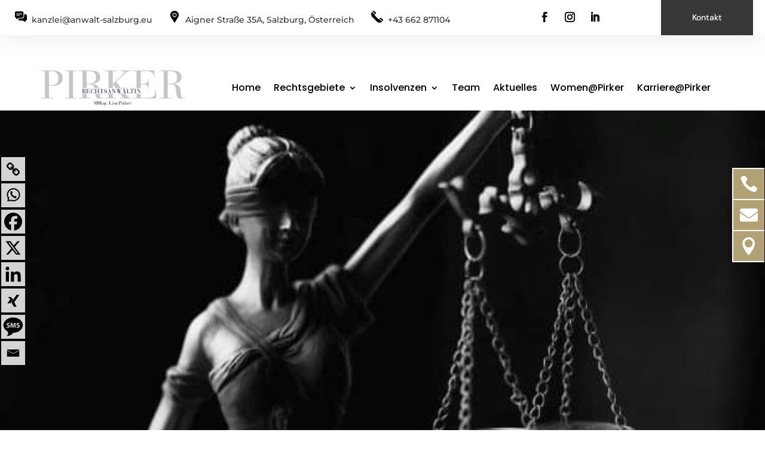

--- FILE ---
content_type: text/html; charset=UTF-8
request_url: https://www.anwalt-salzburg.eu/rechtsgebiete/gesellschaftsunternehmensrecht/
body_size: 75404
content:
<!DOCTYPE html>
<html lang="de" itemscope itemtype="https://schema.org/WebPage" prefix="og: https://ogp.me/ns#">
<head>
<meta name="viewport" content="width=device-width, initial-scale=1.0">
<meta charset="UTF-8" />
<meta http-equiv="X-UA-Compatible" content="IE=edge">
<meta name="description" content="Gesellschaftsverträge | Firmenbucheingaben | Erstellung allgemeiner Geschäftsbedingungen | Forderungsbetreibung"/>
<meta name="robots" content="follow, index, max-snippet:-1, max-video-preview:-1, max-image-preview:large"/>
<meta property="og:locale" content="de_DE" />
<meta property="og:type" content="article" />
<meta property="og:title" content="Gesellschafts- und Unternehmensrecht - Rechtsanwältin MMag. Lisa Pirker" />
<meta property="og:description" content="Gesellschaftsverträge | Firmenbucheingaben | Erstellung allgemeiner Geschäftsbedingungen | Forderungsbetreibung" />
<meta property="og:url" content="https://www.anwalt-salzburg.eu/rechtsgebiete/gesellschaftsunternehmensrecht/" />
<meta property="og:site_name" content="Rechtsanwältin MMag. Lisa Pirker" />
<meta property="og:updated_time" content="2025-09-19T15:14:52+02:00" />
<meta property="og:image" content="https://www.anwalt-salzburg.eu/wp-content/uploads/2022/06/Diversion-klein.jpeg" />
<meta property="og:image:secure_url" content="https://www.anwalt-salzburg.eu/wp-content/uploads/2022/06/Diversion-klein.jpeg" />
<meta property="og:image:width" content="615" />
<meta property="og:image:height" content="425" />
<meta property="og:image:alt" content="Edikte: Verkauf in Insolvenzverfahren." />
<meta property="og:image:type" content="image/jpeg" />
<meta property="article:published_time" content="2022-10-31T08:38:14+01:00" />
<meta property="article:modified_time" content="2025-09-19T15:14:52+02:00" />
<meta name="twitter:card" content="summary_large_image" />
<meta name="twitter:title" content="Gesellschafts- und Unternehmensrecht - Rechtsanwältin MMag. Lisa Pirker" />
<meta name="twitter:description" content="Gesellschaftsverträge | Firmenbucheingaben | Erstellung allgemeiner Geschäftsbedingungen | Forderungsbetreibung" />
<meta name="twitter:image" content="https://www.anwalt-salzburg.eu/wp-content/uploads/2022/06/Diversion-klein.jpeg" />
<meta name="twitter:label1" content="Lesedauer" />
<meta name="twitter:data1" content="19 Minuten" />
<meta content="Divi v.4.27.5" name="generator"/>
<meta name="msapplication-TileImage" content="https://www.anwalt-salzburg.eu/wp-content/uploads/2025/07/cropped-Vertragsrechtsinfo-Logo.png">
<meta property="og:image" content="https://www.anwalt-salzburg.eu/wp-content/uploads/2025/07/cropped-Vertragsrechtsinfo-Logo.png">
<meta property="og:image:secure_url" content="https://www.anwalt-salzburg.eu/wp-content/uploads/2025/07/cropped-Vertragsrechtsinfo-Logo.png">
<meta property="og:image:width" content="1426">
<meta property="og:image:height" content="360">
<meta property="og:image:alt" content="cropped-Vertragsrechtsinfo-Logo">
<meta property="og:image:type" content="image/png">
<meta property="og:description" content="Gesellschafts- &#038; Unternehmens­recht">
<meta property="og:type" content="article">
<meta property="og:locale" content="de">
<meta property="og:site_name" content="Rechtsanwältin MMag. Lisa Pirker">
<meta property="og:title" content="Gesellschafts- &#038; Unternehmens­recht">
<meta property="og:url" content="https://www.anwalt-salzburg.eu/rechtsgebiete/gesellschaftsunternehmensrecht/">
<meta property="og:updated_time" content="2025-09-19T15:14:52+02:00">
<meta property="article:published_time" content="2022-10-31T07:38:14+00:00">
<meta property="article:modified_time" content="2025-09-19T13:14:52+00:00">
<meta property="article:author:username" content="Holix Admin">
<meta property="twitter:partner" content="ogwp">
<meta property="twitter:card" content="summary_large_image">
<meta property="twitter:image" content="https://www.anwalt-salzburg.eu/wp-content/uploads/2025/07/cropped-Vertragsrechtsinfo-Logo.png">
<meta property="twitter:image:alt" content="cropped-Vertragsrechtsinfo-Logo">
<meta property="twitter:title" content="Gesellschafts- &#038; Unternehmens­recht">
<meta property="twitter:description" content="Gesellschafts- &#038; Unternehmens­recht">
<meta property="twitter:url" content="https://www.anwalt-salzburg.eu/rechtsgebiete/gesellschaftsunternehmensrecht/">
<meta property="twitter:label1" content="Reading time">
<meta property="twitter:data1" content="20 minutes">
<meta itemprop="image" content="https://www.anwalt-salzburg.eu/wp-content/uploads/2025/07/cropped-Vertragsrechtsinfo-Logo.png">
<meta itemprop="name" content="Gesellschafts- &#038; Unternehmens­recht">
<meta itemprop="description" content="Gesellschafts- &#038; Unternehmens­recht">
<meta itemprop="datePublished" content="2022-10-31">
<meta itemprop="dateModified" content="2025-09-19T13:14:52+00:00">
<meta property="profile:username" content="Holix Admin">
<meta name="generator" content="WordPress 6.9" />
<meta name="generator" content="Site Kit by Google 1.168.0" />
<meta name="msapplication-TileImage" content="https://www.anwalt-salzburg.eu/wp-content/uploads/2022/10/favicon.png" />



<script id="bv-lazyload-images" data-cfasync="false" bv-exclude="true">var __defProp=Object.defineProperty;var __name=(target,value)=>__defProp(target,"name",{value,configurable:!0});var bv_lazyload_event_listener="load",bv_lazyload_events=["mousemove","click","keydown","wheel","touchmove","touchend"],bv_use_srcset_attr=!1,bv_style_observer,img_observer,picture_lazy_observer;bv_lazyload_event_listener=="load"?window.addEventListener("load",event=>{handle_lazyload_images()}):bv_lazyload_event_listener=="readystatechange"&&document.addEventListener("readystatechange",event=>{document.readyState==="interactive"&&handle_lazyload_images()});function add_lazyload_image_event_listeners(handle_lazyload_images2){bv_lazyload_events.forEach(function(event){document.addEventListener(event,handle_lazyload_images2,!0)})}__name(add_lazyload_image_event_listeners,"add_lazyload_image_event_listeners");function remove_lazyload_image_event_listeners(){bv_lazyload_events.forEach(function(event){document.removeEventListener(event,handle_lazyload_images,!0)})}__name(remove_lazyload_image_event_listeners,"remove_lazyload_image_event_listeners");function bv_replace_lazyloaded_image_url(element2){let src_value=element2.getAttribute("bv-data-src"),srcset_value=element2.getAttribute("bv-data-srcset"),currentSrc=element2.getAttribute("src");currentSrc&&currentSrc.startsWith("data:image/svg+xml")&&(bv_use_srcset_attr&&srcset_value&&element2.setAttribute("srcset",srcset_value),src_value&&element2.setAttribute("src",src_value))}__name(bv_replace_lazyloaded_image_url,"bv_replace_lazyloaded_image_url");function bv_replace_inline_style_image_url(element2){let bv_style_attr=element2.getAttribute("bv-data-style");if(console.log(bv_style_attr),bv_style_attr){let currentStyles=element2.getAttribute("style")||"",newStyle=currentStyles+(currentStyles?";":"")+bv_style_attr;element2.setAttribute("style",newStyle)}else console.log("BV_STYLE_ATTRIBUTE_NOT_FOUND : "+entry)}__name(bv_replace_inline_style_image_url,"bv_replace_inline_style_image_url");function handleLazyloadImages(entries){entries.map(entry2=>{entry2.isIntersecting&&(bv_replace_lazyloaded_image_url(entry2.target),img_observer.unobserve(entry2.target))})}__name(handleLazyloadImages,"handleLazyloadImages");function handleOnscreenInlineStyleImages(entries){entries.map(entry2=>{entry2.isIntersecting&&(bv_replace_inline_style_image_url(entry2.target),bv_style_observer.unobserve(entry2.target))})}__name(handleOnscreenInlineStyleImages,"handleOnscreenInlineStyleImages");function handlePictureTags(entries){entries.map(entry2=>{entry2.isIntersecting&&(bv_replace_picture_tag_url(entry2.target),picture_lazy_observer.unobserve(entry2.target))})}__name(handlePictureTags,"handlePictureTags");function bv_replace_picture_tag_url(element2){const child_elements=element2.children;for(let i=0;i<child_elements.length;i++){let child_elem=child_elements[i],_srcset=child_elem.getAttribute("bv-data-srcset"),_src=child_elem.getAttribute("bv-data-src");_srcset&&child_elem.setAttribute("srcset",_srcset),_src&&child_elem.setAttribute("src",_src),bv_replace_picture_tag_url(child_elem)}}__name(bv_replace_picture_tag_url,"bv_replace_picture_tag_url"),"IntersectionObserver"in window&&(bv_style_observer=new IntersectionObserver(handleOnscreenInlineStyleImages),img_observer=new IntersectionObserver(handleLazyloadImages),picture_lazy_observer=new IntersectionObserver(handlePictureTags));function handle_lazyload_images(){"IntersectionObserver"in window?(document.querySelectorAll(".bv-lazyload-bg-style").forEach(target_element=>{bv_style_observer.observe(target_element)}),document.querySelectorAll(".bv-lazyload-tag-img").forEach(img_element=>{img_observer.observe(img_element)}),document.querySelectorAll(".bv-lazyload-picture").forEach(picture_element=>{picture_lazy_observer.observe(picture_element)})):(document.querySelectorAll(".bv-lazyload-bg-style").forEach(target_element=>{bv_replace_inline_style_image_url(target_element)}),document.querySelectorAll(".bv-lazyload-tag-img").forEach(target_element=>{bv_replace_lazyloaded_image_url(target_element)}),document.querySelectorAll(".bv-lazyload-picture").forEach(picture_element=>{bv_replace_picture_tag_url(element)}))}__name(handle_lazyload_images,"handle_lazyload_images");
</script>

<script id="bv-dl-scripts-list" data-cfasync="false" bv-exclude="true">
var scriptAttrs = [{"attrs":{"type":"text\/javascript","defer":true,"data-cfasync":false,"bv_inline_delayed":true,"async":false},"bv_unique_id":"tu5vKXCpJY6kcL7RS4YR","reference":0},{"attrs":{"type":"text\/javascript","src":"https:\/\/www.anwalt-salzburg.eu\/wp-content\/uploads\/al_opt_content\/SCRIPT\/www.anwalt-salzburg.eu\/.\/wp-includes\/js\/jquery\/6945d8a6c6af5a959431c326\/6945d8a6c6af5a959431c326-16cb9084c573484b0cbcd8b282b41204_jquery.min.js?ver=3.7.1","id":"jquery-core-js","defer":true,"data-cfasync":false,"async":false,"bv_inline_delayed":false},"bv_unique_id":"EZZrKUtqVO8IVHoPdysZ","reference":1},{"attrs":{"type":"text\/javascript","src":"https:\/\/www.anwalt-salzburg.eu\/wp-content\/uploads\/al_opt_content\/SCRIPT\/www.anwalt-salzburg.eu\/.\/wp-includes\/js\/jquery\/6945d8a6c6af5a959431c326\/6945d8a6c6af5a959431c326-9ffeb32e2d9efbf8f70caabded242267_jquery-migrate.min.js?ver=3.4.1","id":"jquery-migrate-js","defer":true,"data-cfasync":false,"async":false,"bv_inline_delayed":false},"bv_unique_id":"rWsgF3RwnsIsWuNoC3Cc","reference":2},{"attrs":{"type":"text\/javascript","src":"https:\/\/www.googletagmanager.com\/gtag\/js?id=GT-NFDSTQQZ","id":"google_gtagjs-js","defer":true,"data-cfasync":false,"async":false,"bv_inline_delayed":false},"bv_unique_id":"qlgaN6iruuaDPJ5raSQb","reference":3},{"attrs":{"type":"text\/javascript","id":"google_gtagjs-js-after","defer":true,"data-cfasync":false,"bv_inline_delayed":true,"async":false},"bv_unique_id":"lDafCqJUmhgF9QXVLusi","reference":4},{"attrs":{"defer":true,"data-cfasync":false,"bv_inline_delayed":true,"type":"text\/javascript","async":false},"bv_unique_id":"PClYLiJQW4Y1Wi0phfLK","reference":5},{"attrs":{"type":"text\/javascript","src":"https:\/\/advocheck24.com\/widget\/small2\/523.js","defer":true,"data-cfasync":false,"async":false,"bv_inline_delayed":false},"bv_unique_id":"Tg8PBsWTQTovplrD0UAf","reference":6},{"attrs":{"defer":true,"data-cfasync":false,"async":false,"type":"text\/javascript","bv_inline_delayed":true},"bv_unique_id":"wyZryavldmpfkpaIlTJI","reference":7},{"attrs":{"type":"text\/javascript","id":"divi-custom-script-js-extra","defer":true,"data-cfasync":false,"bv_inline_delayed":true,"async":false},"bv_unique_id":"kQO76jfzJBqBzAPtSyQP","reference":8},{"attrs":{"type":"text\/javascript","src":"https:\/\/www.anwalt-salzburg.eu\/wp-content\/uploads\/al_opt_content\/SCRIPT\/www.anwalt-salzburg.eu\/.\/wp-content\/themes\/Divi\/js\/6945d8a6c6af5a959431c326\/6945d8a6c6af5a959431c326-caa6467696abb78c17f9be6c8142c2bb_scripts.min.js?ver=4.27.5","id":"divi-custom-script-js","defer":true,"data-cfasync":false,"async":false,"bv_inline_delayed":false},"bv_unique_id":"Bc1glX3afK0h5CS1sQep","reference":9},{"attrs":{"type":"text\/javascript","id":"heateor_sssp_sharing_js-js-before","defer":true,"data-cfasync":false,"bv_inline_delayed":true,"async":false},"bv_unique_id":"zvgDuP0ZIVwBHO2BkKGv","reference":10},{"attrs":{"type":"text\/javascript","src":"https:\/\/www.anwalt-salzburg.eu\/wp-content\/uploads\/al_opt_content\/SCRIPT\/www.anwalt-salzburg.eu\/.\/wp-content\/plugins\/sassy-social-share-premium\/public\/js\/6945d8a6c6af5a959431c326\/6945d8a6c6af5a959431c326-4fe92c15189fefa86bbdf42bd3060e38_sassy-social-share-premium-public.js?ver=1.1.66","id":"heateor_sssp_sharing_js-js","defer":true,"data-cfasync":false,"async":false,"bv_inline_delayed":false},"bv_unique_id":"xfsL5X1Hq6jldkrhHJ5n","reference":11},{"attrs":{"type":"text\/javascript","src":"https:\/\/www.anwalt-salzburg.eu\/wp-content\/uploads\/al_opt_content\/SCRIPT\/www.anwalt-salzburg.eu\/.\/wp-content\/themes\/Divi\/core\/admin\/js\/6945d8a6c6af5a959431c326\/6945d8a6c6af5a959431c326-d71b75b2327258b1d01d50590c1f67ca_common.js?ver=4.27.5","id":"et-core-common-js","defer":true,"data-cfasync":false,"async":false,"bv_inline_delayed":false},"bv_unique_id":"hNLHCMdrkHtrTTURrK0J","reference":12},{"attrs":{"type":"text\/javascript","id":"et-builder-modules-script-sticky-js-extra","defer":true,"data-cfasync":false,"bv_inline_delayed":true,"async":false},"bv_unique_id":"B7VbWOvcCnqb4Z5eDzgk","reference":13},{"attrs":{"type":"text\/javascript","src":"https:\/\/www.anwalt-salzburg.eu\/wp-content\/uploads\/al_opt_content\/SCRIPT\/www.anwalt-salzburg.eu\/.\/wp-content\/themes\/Divi\/includes\/builder\/feature\/dynamic-assets\/assets\/js\/6945d8a6c6af5a959431c326\/6945d8a6c6af5a959431c326-1a5e9a29277c460748ad5b83984330ce_sticky-elements.js?ver=4.27.5","id":"et-builder-modules-script-sticky-js","defer":true,"data-cfasync":false,"async":false,"bv_inline_delayed":false},"bv_unique_id":"NBmVDtVloFS3YuE7B6WY","reference":14},{"attrs":{"type":"module","defer":true,"data-cfasync":false,"bv_inline_delayed":true,"async":false},"bv_unique_id":"wKCx32p59DIZV9Gv5eOc","reference":15},{"attrs":{"src":"data:text\/javascript;base64, [base64]","id":"bv-trigger-listener","type":"text\/javascript","defer":true,"async":false},"bv_unique_id":"d6fe9c24159ed4a27d224d91c70f8fdc","reference":100000000}];
</script>
<script id="bv-web-worker" type="javascript/worker" data-cfasync="false" bv-exclude="true">var __defProp=Object.defineProperty;var __name=(target,value)=>__defProp(target,"name",{value,configurable:!0});self.onmessage=function(e){var counter=e.data.fetch_urls.length;e.data.fetch_urls.forEach(function(fetch_url){loadUrl(fetch_url,function(){console.log("DONE: "+fetch_url),counter=counter-1,counter===0&&self.postMessage({status:"SUCCESS"})})})};async function loadUrl(fetch_url,callback){try{var request=new Request(fetch_url,{mode:"no-cors",redirect:"follow"});await fetch(request),callback()}catch(fetchError){console.log("Fetch Error loading URL:",fetchError);try{var xhr=new XMLHttpRequest;xhr.onerror=callback,xhr.onload=callback,xhr.responseType="blob",xhr.open("GET",fetch_url,!0),xhr.send()}catch(xhrError){console.log("XHR Error loading URL:",xhrError),callback()}}}__name(loadUrl,"loadUrl");
</script>
<script id="bv-web-worker-handler" data-cfasync="false" bv-exclude="true">var __defProp=Object.defineProperty;var __name=(target,value)=>__defProp(target,"name",{value,configurable:!0});if(typeof scriptAttrs<"u"&&Array.isArray(scriptAttrs)&&scriptAttrs.length>0){const lastElement=scriptAttrs[scriptAttrs.length-1];if(lastElement.attrs&&lastElement.attrs.id==="bv-trigger-listener"){var bv_custom_ready_state_value="loading";Object.defineProperty(document,"readyState",{get:__name(function(){return bv_custom_ready_state_value},"get"),set:__name(function(){},"set")})}}if(typeof scriptAttrs>"u"||!Array.isArray(scriptAttrs))var scriptAttrs=[];if(typeof linkStyleAttrs>"u"||!Array.isArray(linkStyleAttrs))var linkStyleAttrs=[];function isMobileDevice(){return window.innerWidth<=500}__name(isMobileDevice,"isMobileDevice");var js_dom_loaded=!1;document.addEventListener("DOMContentLoaded",()=>{js_dom_loaded=!0});const EVENTS=["mousemove","click","keydown","wheel","touchmove","touchend"];var scriptUrls=[],styleUrls=[],bvEventCalled=!1,workerFinished=!1,functionExec=!1,scriptsInjected=!1,stylesInjected=!1,bv_load_event_fired=!1,autoInjectTimerStarted=!1;const BV_AUTO_INJECT_ENABLED=!0,BV_DESKTOP_AUTO_INJECT_DELAY=1e3,BV_MOBILE_AUTO_INJECT_DELAY=1e3,BV_WORKER_TIMEOUT_DURATION=3e3;scriptAttrs.forEach((scriptAttr,index)=>{scriptAttr.attrs.src&&!scriptAttr.attrs.src.includes("data:text/javascript")&&(scriptUrls[index]=scriptAttr.attrs.src)}),linkStyleAttrs.forEach((linkAttr,index)=>{styleUrls[index]=linkAttr.attrs.href});var fetchUrls=scriptUrls.concat(styleUrls);function addEventListeners(bvEventHandler2){EVENTS.forEach(function(event){document.addEventListener(event,bvEventFired,!0),document.addEventListener(event,bvEventHandler2,!0)})}__name(addEventListeners,"addEventListeners");function removeEventListeners(){EVENTS.forEach(function(event){document.removeEventListener(event,bvEventHandler,!0)})}__name(removeEventListeners,"removeEventListeners");function bvEventFired(){bvEventCalled||(bvEventCalled=!0,workerFinished=!0)}__name(bvEventFired,"bvEventFired");function bvGetElement(attributes,element){Object.keys(attributes).forEach(function(attr){attr==="async"?element.async=attributes[attr]:attr==="innerHTML"?element.innerHTML=atob(attributes[attr]):element.setAttribute(attr,attributes[attr])})}__name(bvGetElement,"bvGetElement");function bvAddElement(attr,element){var attributes=attr.attrs;if(attributes.bv_inline_delayed){let bvScriptId=attr.bv_unique_id,bvScriptElement=document.querySelector("[bv_unique_id='"+bvScriptId+"']");bvScriptElement?(!attributes.innerHTML&&!attributes.src&&bvScriptElement.textContent.trim()!==""&&(attributes.src="data:text/javascript;base64, "+btoa(unescape(encodeURIComponent(bvScriptElement.textContent)))),bvGetElement(attributes,element),bvScriptElement.after(element)):console.log(`Script not found for ${bvScriptId}`)}else{bvGetElement(attributes,element);var templateId=attr.bv_unique_id,targetElement=document.querySelector("[id='"+templateId+"']");targetElement&&targetElement.after(element)}}__name(bvAddElement,"bvAddElement");function injectStyles(){if(stylesInjected){console.log("Styles already injected, skipping");return}stylesInjected=!0,document.querySelectorAll('style[type="bv_inline_delayed_css"], template[id]').forEach(element=>{if(element.tagName.toLowerCase()==="style"){var new_style=document.createElement("style");new_style.type="text/css",new_style.textContent=element.textContent,element.after(new_style),new_style.parentNode?element.remove():console.log("PARENT NODE NOT FOUND")}else if(element.tagName.toLowerCase()==="template"){var templateId=element.id,linkStyleAttr=linkStyleAttrs.find(attr=>attr.bv_unique_id===templateId);if(linkStyleAttr){var link=document.createElement("link");bvAddElement(linkStyleAttr,link),element.parentNode&&element.parentNode.replaceChild(link,element),console.log("EXTERNAL STYLE ADDED")}else console.log(`No linkStyleAttr found for template ID ${templateId}`)}}),linkStyleAttrs.forEach((linkStyleAttr,index)=>{console.log("STYLE ADDED");var element=document.createElement("link");bvAddElement(linkStyleAttr,element)})}__name(injectStyles,"injectStyles");function injectScripts(){if(scriptsInjected){console.log("Scripts already injected, skipping");return}scriptsInjected=!0;let last_script_element;scriptAttrs.forEach((scriptAttr,index)=>{if(bv_custom_ready_state_value==="loading"&&scriptAttr.attrs&&scriptAttr.attrs.is_first_defer_element===!0)if(last_script_element){const readyStateScript=document.createElement("script");readyStateScript.src="data:text/javascript;base64, "+btoa(unescape(encodeURIComponent("bv_custom_ready_state_value = 'interactive';"))),readyStateScript.async=!1,last_script_element.after(readyStateScript)}else bv_custom_ready_state_value="interactive",console.log('Ready state manually set to "interactive"');console.log("JS ADDED");var element=document.createElement("script");last_script_element=element,bvAddElement(scriptAttr,element)})}__name(injectScripts,"injectScripts");function bvEventHandler(){console.log("EVENT FIRED"),js_dom_loaded&&bvEventCalled&&workerFinished&&!functionExec&&(functionExec=!0,injectStyles(),injectScripts(),removeEventListeners())}__name(bvEventHandler,"bvEventHandler");function autoInjectScriptsAfterLoad(){js_dom_loaded&&workerFinished&&!scriptsInjected&&!stylesInjected&&(console.log("Auto-injecting styles and scripts after timer"),injectStyles(),injectScripts())}__name(autoInjectScriptsAfterLoad,"autoInjectScriptsAfterLoad");function startAutoInjectTimer(){if(BV_AUTO_INJECT_ENABLED&&!autoInjectTimerStarted&&bv_load_event_fired&&!bvEventCalled){autoInjectTimerStarted=!0;var delay=isMobileDevice()?BV_MOBILE_AUTO_INJECT_DELAY:BV_DESKTOP_AUTO_INJECT_DELAY;console.log("Starting auto-inject timer with delay: "+delay+"ms"),setTimeout(function(){autoInjectScriptsAfterLoad()},delay)}}__name(startAutoInjectTimer,"startAutoInjectTimer"),addEventListeners(bvEventHandler);var requestObject=window.URL||window.webkitURL,bvWorker=new Worker(requestObject.createObjectURL(new Blob([document.getElementById("bv-web-worker").textContent],{type:"text/javascript"})));bvWorker.onmessage=function(e){e.data.status==="SUCCESS"&&(console.log("WORKER_FINISHED"),workerFinished=!0,bvEventHandler(),startAutoInjectTimer())},addEventListener("load",()=>{bvEventHandler(),bv_call_fetch_urls(),bv_load_event_fired=!0});function bv_call_fetch_urls(){!bv_load_event_fired&&!workerFinished&&(bvWorker.postMessage({fetch_urls:fetchUrls}),bv_initiate_worker_timer())}__name(bv_call_fetch_urls,"bv_call_fetch_urls"),setTimeout(function(){bv_call_fetch_urls()},5e3);function bv_initiate_worker_timer(){setTimeout(function(){workerFinished||(console.log("WORKER_TIMEDOUT"),workerFinished=!0,bvWorker.terminate()),bvEventHandler(),startAutoInjectTimer()},BV_WORKER_TIMEOUT_DURATION)}__name(bv_initiate_worker_timer,"bv_initiate_worker_timer");
</script>

	

	<link rel="pingback" href="https://www.anwalt-salzburg.eu/xmlrpc.php" />

	<script type="bv_inline_delayed_js" bv_unique_id="tu5vKXCpJY6kcL7RS4YR" defer="1" data-cfasync="" bv_inline_delayed="1" async="">document.documentElement.className = 'js';</script>
	
	<style id="et-builder-googlefonts-cached-inline">/* Original: https://fonts.googleapis.com/css?family=Montserrat:100,200,300,regular,500,600,700,800,900,100italic,200italic,300italic,italic,500italic,600italic,700italic,800italic,900italic|DM+Sans:regular,italic,500,500italic,700,700italic|Poppins:100,100italic,200,200italic,300,300italic,regular,italic,500,500italic,600,600italic,700,700italic,800,800italic,900,900italic|Playfair+Display:regular,500,600,700,800,900,italic,500italic,600italic,700italic,800italic,900italic&#038;subset=latin,latin-ext&#038;display=swap *//* User Agent: Mozilla/5.0 (Unknown; Linux x86_64) AppleWebKit/538.1 (KHTML, like Gecko) Safari/538.1 Daum/4.1 */@font-face {font-family: 'DM Sans';font-style: italic;font-weight: 400;font-display: swap;src: url(https://fonts.gstatic.com/s/dmsans/v17/rP2rp2ywxg089UriCZaSExd86J3t9jz86Mvy4qCRAL19DksVat-JDV36TGI.ttf) format('truetype');}@font-face {font-family: 'DM Sans';font-style: italic;font-weight: 500;font-display: swap;src: url(https://fonts.gstatic.com/s/dmsans/v17/rP2rp2ywxg089UriCZaSExd86J3t9jz86Mvy4qCRAL19DksVat-7DV36TGI.ttf) format('truetype');}@font-face {font-family: 'DM Sans';font-style: italic;font-weight: 700;font-display: swap;src: url(https://fonts.gstatic.com/s/dmsans/v17/rP2rp2ywxg089UriCZaSExd86J3t9jz86Mvy4qCRAL19DksVat9uCl36TGI.ttf) format('truetype');}@font-face {font-family: 'DM Sans';font-style: normal;font-weight: 400;font-display: swap;src: url(https://fonts.gstatic.com/s/dmsans/v17/rP2tp2ywxg089UriI5-g4vlH9VoD8CmcqZG40F9JadbnoEwAopxRR23z.ttf) format('truetype');}@font-face {font-family: 'DM Sans';font-style: normal;font-weight: 500;font-display: swap;src: url(https://fonts.gstatic.com/s/dmsans/v17/rP2tp2ywxg089UriI5-g4vlH9VoD8CmcqZG40F9JadbnoEwAkJxRR23z.ttf) format('truetype');}@font-face {font-family: 'DM Sans';font-style: normal;font-weight: 700;font-display: swap;src: url(https://fonts.gstatic.com/s/dmsans/v17/rP2tp2ywxg089UriI5-g4vlH9VoD8CmcqZG40F9JadbnoEwARZtRR23z.ttf) format('truetype');}@font-face {font-family: 'Montserrat';font-style: italic;font-weight: 100;font-display: swap;src: url(https://fonts.gstatic.com/s/montserrat/v31/JTUFjIg1_i6t8kCHKm459Wx7xQYXK0vOoz6jq6R8WXZ0ow.ttf) format('truetype');}@font-face {font-family: 'Montserrat';font-style: italic;font-weight: 200;font-display: swap;src: url(https://fonts.gstatic.com/s/montserrat/v31/JTUFjIg1_i6t8kCHKm459Wx7xQYXK0vOoz6jqyR9WXZ0ow.ttf) format('truetype');}@font-face {font-family: 'Montserrat';font-style: italic;font-weight: 300;font-display: swap;src: url(https://fonts.gstatic.com/s/montserrat/v31/JTUFjIg1_i6t8kCHKm459Wx7xQYXK0vOoz6jq_p9WXZ0ow.ttf) format('truetype');}@font-face {font-family: 'Montserrat';font-style: italic;font-weight: 400;font-display: swap;src: url(https://fonts.gstatic.com/s/montserrat/v31/JTUFjIg1_i6t8kCHKm459Wx7xQYXK0vOoz6jq6R9WXZ0ow.ttf) format('truetype');}@font-face {font-family: 'Montserrat';font-style: italic;font-weight: 500;font-display: swap;src: url(https://fonts.gstatic.com/s/montserrat/v31/JTUFjIg1_i6t8kCHKm459Wx7xQYXK0vOoz6jq5Z9WXZ0ow.ttf) format('truetype');}@font-face {font-family: 'Montserrat';font-style: italic;font-weight: 600;font-display: swap;src: url(https://fonts.gstatic.com/s/montserrat/v31/JTUFjIg1_i6t8kCHKm459Wx7xQYXK0vOoz6jq3p6WXZ0ow.ttf) format('truetype');}@font-face {font-family: 'Montserrat';font-style: italic;font-weight: 700;font-display: swap;src: url(https://fonts.gstatic.com/s/montserrat/v31/JTUFjIg1_i6t8kCHKm459Wx7xQYXK0vOoz6jq0N6WXZ0ow.ttf) format('truetype');}@font-face {font-family: 'Montserrat';font-style: italic;font-weight: 800;font-display: swap;src: url(https://fonts.gstatic.com/s/montserrat/v31/JTUFjIg1_i6t8kCHKm459Wx7xQYXK0vOoz6jqyR6WXZ0ow.ttf) format('truetype');}@font-face {font-family: 'Montserrat';font-style: italic;font-weight: 900;font-display: swap;src: url(https://fonts.gstatic.com/s/montserrat/v31/JTUFjIg1_i6t8kCHKm459Wx7xQYXK0vOoz6jqw16WXZ0ow.ttf) format('truetype');}@font-face {font-family: 'Montserrat';font-style: normal;font-weight: 100;font-display: swap;src: url(https://fonts.gstatic.com/s/montserrat/v31/JTUHjIg1_i6t8kCHKm4532VJOt5-QNFgpCtr6Xw3aX8.ttf) format('truetype');}@font-face {font-family: 'Montserrat';font-style: normal;font-weight: 200;font-display: swap;src: url(https://fonts.gstatic.com/s/montserrat/v31/JTUHjIg1_i6t8kCHKm4532VJOt5-QNFgpCvr6Hw3aX8.ttf) format('truetype');}@font-face {font-family: 'Montserrat';font-style: normal;font-weight: 300;font-display: swap;src: url(https://fonts.gstatic.com/s/montserrat/v31/JTUHjIg1_i6t8kCHKm4532VJOt5-QNFgpCs16Hw3aX8.ttf) format('truetype');}@font-face {font-family: 'Montserrat';font-style: normal;font-weight: 400;font-display: swap;src: url(https://fonts.gstatic.com/s/montserrat/v31/JTUHjIg1_i6t8kCHKm4532VJOt5-QNFgpCtr6Hw3aX8.ttf) format('truetype');}@font-face {font-family: 'Montserrat';font-style: normal;font-weight: 500;font-display: swap;src: url(https://fonts.gstatic.com/s/montserrat/v31/JTUHjIg1_i6t8kCHKm4532VJOt5-QNFgpCtZ6Hw3aX8.ttf) format('truetype');}@font-face {font-family: 'Montserrat';font-style: normal;font-weight: 600;font-display: swap;src: url(https://fonts.gstatic.com/s/montserrat/v31/JTUHjIg1_i6t8kCHKm4532VJOt5-QNFgpCu173w3aX8.ttf) format('truetype');}@font-face {font-family: 'Montserrat';font-style: normal;font-weight: 700;font-display: swap;src: url(https://fonts.gstatic.com/s/montserrat/v31/JTUHjIg1_i6t8kCHKm4532VJOt5-QNFgpCuM73w3aX8.ttf) format('truetype');}@font-face {font-family: 'Montserrat';font-style: normal;font-weight: 800;font-display: swap;src: url(https://fonts.gstatic.com/s/montserrat/v31/JTUHjIg1_i6t8kCHKm4532VJOt5-QNFgpCvr73w3aX8.ttf) format('truetype');}@font-face {font-family: 'Montserrat';font-style: normal;font-weight: 900;font-display: swap;src: url(https://fonts.gstatic.com/s/montserrat/v31/JTUHjIg1_i6t8kCHKm4532VJOt5-QNFgpCvC73w3aX8.ttf) format('truetype');}@font-face {font-family: 'Playfair Display';font-style: italic;font-weight: 400;font-display: swap;src: url(https://fonts.gstatic.com/s/playfairdisplay/v40/nuFRD-vYSZviVYUb_rj3ij__anPXDTnCjmHKM4nYO7KN_qiTXt_A_A.ttf) format('truetype');}@font-face {font-family: 'Playfair Display';font-style: italic;font-weight: 500;font-display: swap;src: url(https://fonts.gstatic.com/s/playfairdisplay/v40/nuFRD-vYSZviVYUb_rj3ij__anPXDTnCjmHKM4nYO7KN_pqTXt_A_A.ttf) format('truetype');}@font-face {font-family: 'Playfair Display';font-style: italic;font-weight: 600;font-display: swap;src: url(https://fonts.gstatic.com/s/playfairdisplay/v40/nuFRD-vYSZviVYUb_rj3ij__anPXDTnCjmHKM4nYO7KN_naUXt_A_A.ttf) format('truetype');}@font-face {font-family: 'Playfair Display';font-style: italic;font-weight: 700;font-display: swap;src: url(https://fonts.gstatic.com/s/playfairdisplay/v40/nuFRD-vYSZviVYUb_rj3ij__anPXDTnCjmHKM4nYO7KN_k-UXt_A_A.ttf) format('truetype');}@font-face {font-family: 'Playfair Display';font-style: italic;font-weight: 800;font-display: swap;src: url(https://fonts.gstatic.com/s/playfairdisplay/v40/nuFRD-vYSZviVYUb_rj3ij__anPXDTnCjmHKM4nYO7KN_iiUXt_A_A.ttf) format('truetype');}@font-face {font-family: 'Playfair Display';font-style: italic;font-weight: 900;font-display: swap;src: url(https://fonts.gstatic.com/s/playfairdisplay/v40/nuFRD-vYSZviVYUb_rj3ij__anPXDTnCjmHKM4nYO7KN_gGUXt_A_A.ttf) format('truetype');}@font-face {font-family: 'Playfair Display';font-style: normal;font-weight: 400;font-display: swap;src: url(https://fonts.gstatic.com/s/playfairdisplay/v40/nuFvD-vYSZviVYUb_rj3ij__anPXJzDwcbmjWBN2PKdFvXDZbtY.ttf) format('truetype');}@font-face {font-family: 'Playfair Display';font-style: normal;font-weight: 500;font-display: swap;src: url(https://fonts.gstatic.com/s/playfairdisplay/v40/nuFvD-vYSZviVYUb_rj3ij__anPXJzDwcbmjWBN2PKd3vXDZbtY.ttf) format('truetype');}@font-face {font-family: 'Playfair Display';font-style: normal;font-weight: 600;font-display: swap;src: url(https://fonts.gstatic.com/s/playfairdisplay/v40/nuFvD-vYSZviVYUb_rj3ij__anPXJzDwcbmjWBN2PKebunDZbtY.ttf) format('truetype');}@font-face {font-family: 'Playfair Display';font-style: normal;font-weight: 700;font-display: swap;src: url(https://fonts.gstatic.com/s/playfairdisplay/v40/nuFvD-vYSZviVYUb_rj3ij__anPXJzDwcbmjWBN2PKeiunDZbtY.ttf) format('truetype');}@font-face {font-family: 'Playfair Display';font-style: normal;font-weight: 800;font-display: swap;src: url(https://fonts.gstatic.com/s/playfairdisplay/v40/nuFvD-vYSZviVYUb_rj3ij__anPXJzDwcbmjWBN2PKfFunDZbtY.ttf) format('truetype');}@font-face {font-family: 'Playfair Display';font-style: normal;font-weight: 900;font-display: swap;src: url(https://fonts.gstatic.com/s/playfairdisplay/v40/nuFvD-vYSZviVYUb_rj3ij__anPXJzDwcbmjWBN2PKfsunDZbtY.ttf) format('truetype');}@font-face {font-family: 'Poppins';font-style: italic;font-weight: 100;font-display: swap;src: url(https://fonts.gstatic.com/s/poppins/v24/pxiAyp8kv8JHgFVrJJLmE0tMMPc.ttf) format('truetype');}@font-face {font-family: 'Poppins';font-style: italic;font-weight: 200;font-display: swap;src: url(https://fonts.gstatic.com/s/poppins/v24/pxiDyp8kv8JHgFVrJJLmv1pVGdeL.ttf) format('truetype');}@font-face {font-family: 'Poppins';font-style: italic;font-weight: 300;font-display: swap;src: url(https://fonts.gstatic.com/s/poppins/v24/pxiDyp8kv8JHgFVrJJLm21lVGdeL.ttf) format('truetype');}@font-face {font-family: 'Poppins';font-style: italic;font-weight: 400;font-display: swap;src: url(https://fonts.gstatic.com/s/poppins/v24/pxiGyp8kv8JHgFVrJJLufntF.ttf) format('truetype');}@font-face {font-family: 'Poppins';font-style: italic;font-weight: 500;font-display: swap;src: url(https://fonts.gstatic.com/s/poppins/v24/pxiDyp8kv8JHgFVrJJLmg1hVGdeL.ttf) format('truetype');}@font-face {font-family: 'Poppins';font-style: italic;font-weight: 600;font-display: swap;src: url(https://fonts.gstatic.com/s/poppins/v24/pxiDyp8kv8JHgFVrJJLmr19VGdeL.ttf) format('truetype');}@font-face {font-family: 'Poppins';font-style: italic;font-weight: 700;font-display: swap;src: url(https://fonts.gstatic.com/s/poppins/v24/pxiDyp8kv8JHgFVrJJLmy15VGdeL.ttf) format('truetype');}@font-face {font-family: 'Poppins';font-style: italic;font-weight: 800;font-display: swap;src: url(https://fonts.gstatic.com/s/poppins/v24/pxiDyp8kv8JHgFVrJJLm111VGdeL.ttf) format('truetype');}@font-face {font-family: 'Poppins';font-style: italic;font-weight: 900;font-display: swap;src: url(https://fonts.gstatic.com/s/poppins/v24/pxiDyp8kv8JHgFVrJJLm81xVGdeL.ttf) format('truetype');}@font-face {font-family: 'Poppins';font-style: normal;font-weight: 100;font-display: swap;src: url(https://fonts.gstatic.com/s/poppins/v24/pxiGyp8kv8JHgFVrLPTufntF.ttf) format('truetype');}@font-face {font-family: 'Poppins';font-style: normal;font-weight: 200;font-display: swap;src: url(https://fonts.gstatic.com/s/poppins/v24/pxiByp8kv8JHgFVrLFj_Z1JlEA.ttf) format('truetype');}@font-face {font-family: 'Poppins';font-style: normal;font-weight: 300;font-display: swap;src: url(https://fonts.gstatic.com/s/poppins/v24/pxiByp8kv8JHgFVrLDz8Z1JlEA.ttf) format('truetype');}@font-face {font-family: 'Poppins';font-style: normal;font-weight: 400;font-display: swap;src: url(https://fonts.gstatic.com/s/poppins/v24/pxiEyp8kv8JHgFVrJJnedw.ttf) format('truetype');}@font-face {font-family: 'Poppins';font-style: normal;font-weight: 500;font-display: swap;src: url(https://fonts.gstatic.com/s/poppins/v24/pxiByp8kv8JHgFVrLGT9Z1JlEA.ttf) format('truetype');}@font-face {font-family: 'Poppins';font-style: normal;font-weight: 600;font-display: swap;src: url(https://fonts.gstatic.com/s/poppins/v24/pxiByp8kv8JHgFVrLEj6Z1JlEA.ttf) format('truetype');}@font-face {font-family: 'Poppins';font-style: normal;font-weight: 700;font-display: swap;src: url(https://fonts.gstatic.com/s/poppins/v24/pxiByp8kv8JHgFVrLCz7Z1JlEA.ttf) format('truetype');}@font-face {font-family: 'Poppins';font-style: normal;font-weight: 800;font-display: swap;src: url(https://fonts.gstatic.com/s/poppins/v24/pxiByp8kv8JHgFVrLDD4Z1JlEA.ttf) format('truetype');}@font-face {font-family: 'Poppins';font-style: normal;font-weight: 900;font-display: swap;src: url(https://fonts.gstatic.com/s/poppins/v24/pxiByp8kv8JHgFVrLBT5Z1JlEA.ttf) format('truetype');}/* User Agent: Mozilla/5.0 (Windows NT 6.1; WOW64; rv:27.0) Gecko/20100101 Firefox/27.0 */@font-face {font-family: 'DM Sans';font-style: italic;font-weight: 400;font-display: swap;src: url(https://fonts.gstatic.com/l/font?kit=rP2rp2ywxg089UriCZaSExd86J3t9jz86Mvy4qCRAL19DksVat-JDV36TGE&skey=3320fd60b11c3775&v=v17) format('woff');}@font-face {font-family: 'DM Sans';font-style: italic;font-weight: 500;font-display: swap;src: url(https://fonts.gstatic.com/l/font?kit=rP2rp2ywxg089UriCZaSExd86J3t9jz86Mvy4qCRAL19DksVat-7DV36TGE&skey=3320fd60b11c3775&v=v17) format('woff');}@font-face {font-family: 'DM Sans';font-style: italic;font-weight: 700;font-display: swap;src: url(https://fonts.gstatic.com/l/font?kit=rP2rp2ywxg089UriCZaSExd86J3t9jz86Mvy4qCRAL19DksVat9uCl36TGE&skey=3320fd60b11c3775&v=v17) format('woff');}@font-face {font-family: 'DM Sans';font-style: normal;font-weight: 400;font-display: swap;src: url(https://fonts.gstatic.com/l/font?kit=rP2tp2ywxg089UriI5-g4vlH9VoD8CmcqZG40F9JadbnoEwAopxRR23w&skey=cd068b3e1b767e51&v=v17) format('woff');}@font-face {font-family: 'DM Sans';font-style: normal;font-weight: 500;font-display: swap;src: url(https://fonts.gstatic.com/l/font?kit=rP2tp2ywxg089UriI5-g4vlH9VoD8CmcqZG40F9JadbnoEwAkJxRR23w&skey=cd068b3e1b767e51&v=v17) format('woff');}@font-face {font-family: 'DM Sans';font-style: normal;font-weight: 700;font-display: swap;src: url(https://fonts.gstatic.com/l/font?kit=rP2tp2ywxg089UriI5-g4vlH9VoD8CmcqZG40F9JadbnoEwARZtRR23w&skey=cd068b3e1b767e51&v=v17) format('woff');}@font-face {font-family: 'Montserrat';font-style: italic;font-weight: 100;font-display: swap;src: url(https://fonts.gstatic.com/l/font?kit=JTUFjIg1_i6t8kCHKm459Wx7xQYXK0vOoz6jq6R8WXZ0oA&skey=2d3c1187d5eede0f&v=v31) format('woff');}@font-face {font-family: 'Montserrat';font-style: italic;font-weight: 200;font-display: swap;src: url(https://fonts.gstatic.com/l/font?kit=JTUFjIg1_i6t8kCHKm459Wx7xQYXK0vOoz6jqyR9WXZ0oA&skey=2d3c1187d5eede0f&v=v31) format('woff');}@font-face {font-family: 'Montserrat';font-style: italic;font-weight: 300;font-display: swap;src: url(https://fonts.gstatic.com/l/font?kit=JTUFjIg1_i6t8kCHKm459Wx7xQYXK0vOoz6jq_p9WXZ0oA&skey=2d3c1187d5eede0f&v=v31) format('woff');}@font-face {font-family: 'Montserrat';font-style: italic;font-weight: 400;font-display: swap;src: url(https://fonts.gstatic.com/l/font?kit=JTUFjIg1_i6t8kCHKm459Wx7xQYXK0vOoz6jq6R9WXZ0oA&skey=2d3c1187d5eede0f&v=v31) format('woff');}@font-face {font-family: 'Montserrat';font-style: italic;font-weight: 500;font-display: swap;src: url(https://fonts.gstatic.com/l/font?kit=JTUFjIg1_i6t8kCHKm459Wx7xQYXK0vOoz6jq5Z9WXZ0oA&skey=2d3c1187d5eede0f&v=v31) format('woff');}@font-face {font-family: 'Montserrat';font-style: italic;font-weight: 600;font-display: swap;src: url(https://fonts.gstatic.com/l/font?kit=JTUFjIg1_i6t8kCHKm459Wx7xQYXK0vOoz6jq3p6WXZ0oA&skey=2d3c1187d5eede0f&v=v31) format('woff');}@font-face {font-family: 'Montserrat';font-style: italic;font-weight: 700;font-display: swap;src: url(https://fonts.gstatic.com/l/font?kit=JTUFjIg1_i6t8kCHKm459Wx7xQYXK0vOoz6jq0N6WXZ0oA&skey=2d3c1187d5eede0f&v=v31) format('woff');}@font-face {font-family: 'Montserrat';font-style: italic;font-weight: 800;font-display: swap;src: url(https://fonts.gstatic.com/l/font?kit=JTUFjIg1_i6t8kCHKm459Wx7xQYXK0vOoz6jqyR6WXZ0oA&skey=2d3c1187d5eede0f&v=v31) format('woff');}@font-face {font-family: 'Montserrat';font-style: italic;font-weight: 900;font-display: swap;src: url(https://fonts.gstatic.com/l/font?kit=JTUFjIg1_i6t8kCHKm459Wx7xQYXK0vOoz6jqw16WXZ0oA&skey=2d3c1187d5eede0f&v=v31) format('woff');}@font-face {font-family: 'Montserrat';font-style: normal;font-weight: 100;font-display: swap;src: url(https://fonts.gstatic.com/l/font?kit=JTUHjIg1_i6t8kCHKm4532VJOt5-QNFgpCtr6Xw3aXw&skey=7bc19f711c0de8f&v=v31) format('woff');}@font-face {font-family: 'Montserrat';font-style: normal;font-weight: 200;font-display: swap;src: url(https://fonts.gstatic.com/l/font?kit=JTUHjIg1_i6t8kCHKm4532VJOt5-QNFgpCvr6Hw3aXw&skey=7bc19f711c0de8f&v=v31) format('woff');}@font-face {font-family: 'Montserrat';font-style: normal;font-weight: 300;font-display: swap;src: url(https://fonts.gstatic.com/l/font?kit=JTUHjIg1_i6t8kCHKm4532VJOt5-QNFgpCs16Hw3aXw&skey=7bc19f711c0de8f&v=v31) format('woff');}@font-face {font-family: 'Montserrat';font-style: normal;font-weight: 400;font-display: swap;src: url(https://fonts.gstatic.com/l/font?kit=JTUHjIg1_i6t8kCHKm4532VJOt5-QNFgpCtr6Hw3aXw&skey=7bc19f711c0de8f&v=v31) format('woff');}@font-face {font-family: 'Montserrat';font-style: normal;font-weight: 500;font-display: swap;src: url(https://fonts.gstatic.com/l/font?kit=JTUHjIg1_i6t8kCHKm4532VJOt5-QNFgpCtZ6Hw3aXw&skey=7bc19f711c0de8f&v=v31) format('woff');}@font-face {font-family: 'Montserrat';font-style: normal;font-weight: 600;font-display: swap;src: url(https://fonts.gstatic.com/l/font?kit=JTUHjIg1_i6t8kCHKm4532VJOt5-QNFgpCu173w3aXw&skey=7bc19f711c0de8f&v=v31) format('woff');}@font-face {font-family: 'Montserrat';font-style: normal;font-weight: 700;font-display: swap;src: url(https://fonts.gstatic.com/l/font?kit=JTUHjIg1_i6t8kCHKm4532VJOt5-QNFgpCuM73w3aXw&skey=7bc19f711c0de8f&v=v31) format('woff');}@font-face {font-family: 'Montserrat';font-style: normal;font-weight: 800;font-display: swap;src: url(https://fonts.gstatic.com/l/font?kit=JTUHjIg1_i6t8kCHKm4532VJOt5-QNFgpCvr73w3aXw&skey=7bc19f711c0de8f&v=v31) format('woff');}@font-face {font-family: 'Montserrat';font-style: normal;font-weight: 900;font-display: swap;src: url(https://fonts.gstatic.com/l/font?kit=JTUHjIg1_i6t8kCHKm4532VJOt5-QNFgpCvC73w3aXw&skey=7bc19f711c0de8f&v=v31) format('woff');}@font-face {font-family: 'Playfair Display';font-style: italic;font-weight: 400;font-display: swap;src: url(https://fonts.gstatic.com/l/font?kit=nuFRD-vYSZviVYUb_rj3ij__anPXDTnCjmHKM4nYO7KN_qiTXt_A_w&skey=f57a6d1e6bccdd9c&v=v40) format('woff');}@font-face {font-family: 'Playfair Display';font-style: italic;font-weight: 500;font-display: swap;src: url(https://fonts.gstatic.com/l/font?kit=nuFRD-vYSZviVYUb_rj3ij__anPXDTnCjmHKM4nYO7KN_pqTXt_A_w&skey=f57a6d1e6bccdd9c&v=v40) format('woff');}@font-face {font-family: 'Playfair Display';font-style: italic;font-weight: 600;font-display: swap;src: url(https://fonts.gstatic.com/l/font?kit=nuFRD-vYSZviVYUb_rj3ij__anPXDTnCjmHKM4nYO7KN_naUXt_A_w&skey=f57a6d1e6bccdd9c&v=v40) format('woff');}@font-face {font-family: 'Playfair Display';font-style: italic;font-weight: 700;font-display: swap;src: url(https://fonts.gstatic.com/l/font?kit=nuFRD-vYSZviVYUb_rj3ij__anPXDTnCjmHKM4nYO7KN_k-UXt_A_w&skey=f57a6d1e6bccdd9c&v=v40) format('woff');}@font-face {font-family: 'Playfair Display';font-style: italic;font-weight: 800;font-display: swap;src: url(https://fonts.gstatic.com/l/font?kit=nuFRD-vYSZviVYUb_rj3ij__anPXDTnCjmHKM4nYO7KN_iiUXt_A_w&skey=f57a6d1e6bccdd9c&v=v40) format('woff');}@font-face {font-family: 'Playfair Display';font-style: italic;font-weight: 900;font-display: swap;src: url(https://fonts.gstatic.com/l/font?kit=nuFRD-vYSZviVYUb_rj3ij__anPXDTnCjmHKM4nYO7KN_gGUXt_A_w&skey=f57a6d1e6bccdd9c&v=v40) format('woff');}@font-face {font-family: 'Playfair Display';font-style: normal;font-weight: 400;font-display: swap;src: url(https://fonts.gstatic.com/l/font?kit=nuFvD-vYSZviVYUb_rj3ij__anPXJzDwcbmjWBN2PKdFvXDZbtU&skey=f3b68f0152604ed9&v=v40) format('woff');}@font-face {font-family: 'Playfair Display';font-style: normal;font-weight: 500;font-display: swap;src: url(https://fonts.gstatic.com/l/font?kit=nuFvD-vYSZviVYUb_rj3ij__anPXJzDwcbmjWBN2PKd3vXDZbtU&skey=f3b68f0152604ed9&v=v40) format('woff');}@font-face {font-family: 'Playfair Display';font-style: normal;font-weight: 600;font-display: swap;src: url(https://fonts.gstatic.com/l/font?kit=nuFvD-vYSZviVYUb_rj3ij__anPXJzDwcbmjWBN2PKebunDZbtU&skey=f3b68f0152604ed9&v=v40) format('woff');}@font-face {font-family: 'Playfair Display';font-style: normal;font-weight: 700;font-display: swap;src: url(https://fonts.gstatic.com/l/font?kit=nuFvD-vYSZviVYUb_rj3ij__anPXJzDwcbmjWBN2PKeiunDZbtU&skey=f3b68f0152604ed9&v=v40) format('woff');}@font-face {font-family: 'Playfair Display';font-style: normal;font-weight: 800;font-display: swap;src: url(https://fonts.gstatic.com/l/font?kit=nuFvD-vYSZviVYUb_rj3ij__anPXJzDwcbmjWBN2PKfFunDZbtU&skey=f3b68f0152604ed9&v=v40) format('woff');}@font-face {font-family: 'Playfair Display';font-style: normal;font-weight: 900;font-display: swap;src: url(https://fonts.gstatic.com/l/font?kit=nuFvD-vYSZviVYUb_rj3ij__anPXJzDwcbmjWBN2PKfsunDZbtU&skey=f3b68f0152604ed9&v=v40) format('woff');}@font-face {font-family: 'Poppins';font-style: italic;font-weight: 100;font-display: swap;src: url(https://fonts.gstatic.com/l/font?kit=pxiAyp8kv8JHgFVrJJLmE0tMMPQ&skey=14913f5d70e4915e&v=v24) format('woff');}@font-face {font-family: 'Poppins';font-style: italic;font-weight: 200;font-display: swap;src: url(https://fonts.gstatic.com/l/font?kit=pxiDyp8kv8JHgFVrJJLmv1pVGdeI&skey=e6f64e60fb8d9268&v=v24) format('woff');}@font-face {font-family: 'Poppins';font-style: italic;font-weight: 300;font-display: swap;src: url(https://fonts.gstatic.com/l/font?kit=pxiDyp8kv8JHgFVrJJLm21lVGdeI&skey=b60188e8ecc47dee&v=v24) format('woff');}@font-face {font-family: 'Poppins';font-style: italic;font-weight: 400;font-display: swap;src: url(https://fonts.gstatic.com/l/font?kit=pxiGyp8kv8JHgFVrJJLufntG&skey=f21d6e783fa43c88&v=v24) format('woff');}@font-face {font-family: 'Poppins';font-style: italic;font-weight: 500;font-display: swap;src: url(https://fonts.gstatic.com/l/font?kit=pxiDyp8kv8JHgFVrJJLmg1hVGdeI&skey=b0aa19767d34da85&v=v24) format('woff');}@font-face {font-family: 'Poppins';font-style: italic;font-weight: 600;font-display: swap;src: url(https://fonts.gstatic.com/l/font?kit=pxiDyp8kv8JHgFVrJJLmr19VGdeI&skey=7fbc556774b13ef0&v=v24) format('woff');}@font-face {font-family: 'Poppins';font-style: italic;font-weight: 700;font-display: swap;src: url(https://fonts.gstatic.com/l/font?kit=pxiDyp8kv8JHgFVrJJLmy15VGdeI&skey=29c3bd833a54ba8c&v=v24) format('woff');}@font-face {font-family: 'Poppins';font-style: italic;font-weight: 800;font-display: swap;src: url(https://fonts.gstatic.com/l/font?kit=pxiDyp8kv8JHgFVrJJLm111VGdeI&skey=6ea139488603f28c&v=v24) format('woff');}@font-face {font-family: 'Poppins';font-style: italic;font-weight: 900;font-display: swap;src: url(https://fonts.gstatic.com/l/font?kit=pxiDyp8kv8JHgFVrJJLm81xVGdeI&skey=846b48b4eada095a&v=v24) format('woff');}@font-face {font-family: 'Poppins';font-style: normal;font-weight: 100;font-display: swap;src: url(https://fonts.gstatic.com/l/font?kit=pxiGyp8kv8JHgFVrLPTufntG&skey=57be0781cfb72ecd&v=v24) format('woff');}@font-face {font-family: 'Poppins';font-style: normal;font-weight: 200;font-display: swap;src: url(https://fonts.gstatic.com/l/font?kit=pxiByp8kv8JHgFVrLFj_Z1JlEw&skey=1bdc08fe61c3cc9e&v=v24) format('woff');}@font-face {font-family: 'Poppins';font-style: normal;font-weight: 300;font-display: swap;src: url(https://fonts.gstatic.com/l/font?kit=pxiByp8kv8JHgFVrLDz8Z1JlEw&skey=4aabc5055a39e031&v=v24) format('woff');}@font-face {font-family: 'Poppins';font-style: normal;font-weight: 400;font-display: swap;src: url(https://fonts.gstatic.com/l/font?kit=pxiEyp8kv8JHgFVrJJnedA&skey=87759fb096548f6d&v=v24) format('woff');}@font-face {font-family: 'Poppins';font-style: normal;font-weight: 500;font-display: swap;src: url(https://fonts.gstatic.com/l/font?kit=pxiByp8kv8JHgFVrLGT9Z1JlEw&skey=d4526a9b64c21b87&v=v24) format('woff');}@font-face {font-family: 'Poppins';font-style: normal;font-weight: 600;font-display: swap;src: url(https://fonts.gstatic.com/l/font?kit=pxiByp8kv8JHgFVrLEj6Z1JlEw&skey=ce7ef9d62ca89319&v=v24) format('woff');}@font-face {font-family: 'Poppins';font-style: normal;font-weight: 700;font-display: swap;src: url(https://fonts.gstatic.com/l/font?kit=pxiByp8kv8JHgFVrLCz7Z1JlEw&skey=cea76fe63715a67a&v=v24) format('woff');}@font-face {font-family: 'Poppins';font-style: normal;font-weight: 800;font-display: swap;src: url(https://fonts.gstatic.com/l/font?kit=pxiByp8kv8JHgFVrLDD4Z1JlEw&skey=f01e006f58df81ac&v=v24) format('woff');}@font-face {font-family: 'Poppins';font-style: normal;font-weight: 900;font-display: swap;src: url(https://fonts.gstatic.com/l/font?kit=pxiByp8kv8JHgFVrLBT5Z1JlEw&skey=6c361c40a830b323&v=v24) format('woff');}/* User Agent: Mozilla/5.0 (Windows NT 6.3; rv:39.0) Gecko/20100101 Firefox/39.0 */@font-face {font-family: 'DM Sans';font-style: italic;font-weight: 400;font-display: swap;src: url(https://fonts.gstatic.com/s/dmsans/v17/rP2rp2ywxg089UriCZaSExd86J3t9jz86Mvy4qCRAL19DksVat-JDV36TGc.woff2) format('woff2');}@font-face {font-family: 'DM Sans';font-style: italic;font-weight: 500;font-display: swap;src: url(https://fonts.gstatic.com/s/dmsans/v17/rP2rp2ywxg089UriCZaSExd86J3t9jz86Mvy4qCRAL19DksVat-7DV36TGc.woff2) format('woff2');}@font-face {font-family: 'DM Sans';font-style: italic;font-weight: 700;font-display: swap;src: url(https://fonts.gstatic.com/s/dmsans/v17/rP2rp2ywxg089UriCZaSExd86J3t9jz86Mvy4qCRAL19DksVat9uCl36TGc.woff2) format('woff2');}@font-face {font-family: 'DM Sans';font-style: normal;font-weight: 400;font-display: swap;src: url(https://fonts.gstatic.com/s/dmsans/v17/rP2tp2ywxg089UriI5-g4vlH9VoD8CmcqZG40F9JadbnoEwAopxRR232.woff2) format('woff2');}@font-face {font-family: 'DM Sans';font-style: normal;font-weight: 500;font-display: swap;src: url(https://fonts.gstatic.com/s/dmsans/v17/rP2tp2ywxg089UriI5-g4vlH9VoD8CmcqZG40F9JadbnoEwAkJxRR232.woff2) format('woff2');}@font-face {font-family: 'DM Sans';font-style: normal;font-weight: 700;font-display: swap;src: url(https://fonts.gstatic.com/s/dmsans/v17/rP2tp2ywxg089UriI5-g4vlH9VoD8CmcqZG40F9JadbnoEwARZtRR232.woff2) format('woff2');}@font-face {font-family: 'Montserrat';font-style: italic;font-weight: 100;font-display: swap;src: url(https://fonts.gstatic.com/s/montserrat/v31/JTUFjIg1_i6t8kCHKm459Wx7xQYXK0vOoz6jq6R8WXZ0pg.woff2) format('woff2');}@font-face {font-family: 'Montserrat';font-style: italic;font-weight: 200;font-display: swap;src: url(https://fonts.gstatic.com/s/montserrat/v31/JTUFjIg1_i6t8kCHKm459Wx7xQYXK0vOoz6jqyR9WXZ0pg.woff2) format('woff2');}@font-face {font-family: 'Montserrat';font-style: italic;font-weight: 300;font-display: swap;src: url(https://fonts.gstatic.com/s/montserrat/v31/JTUFjIg1_i6t8kCHKm459Wx7xQYXK0vOoz6jq_p9WXZ0pg.woff2) format('woff2');}@font-face {font-family: 'Montserrat';font-style: italic;font-weight: 400;font-display: swap;src: url(https://fonts.gstatic.com/s/montserrat/v31/JTUFjIg1_i6t8kCHKm459Wx7xQYXK0vOoz6jq6R9WXZ0pg.woff2) format('woff2');}@font-face {font-family: 'Montserrat';font-style: italic;font-weight: 500;font-display: swap;src: url(https://fonts.gstatic.com/s/montserrat/v31/JTUFjIg1_i6t8kCHKm459Wx7xQYXK0vOoz6jq5Z9WXZ0pg.woff2) format('woff2');}@font-face {font-family: 'Montserrat';font-style: italic;font-weight: 600;font-display: swap;src: url(https://fonts.gstatic.com/s/montserrat/v31/JTUFjIg1_i6t8kCHKm459Wx7xQYXK0vOoz6jq3p6WXZ0pg.woff2) format('woff2');}@font-face {font-family: 'Montserrat';font-style: italic;font-weight: 700;font-display: swap;src: url(https://fonts.gstatic.com/s/montserrat/v31/JTUFjIg1_i6t8kCHKm459Wx7xQYXK0vOoz6jq0N6WXZ0pg.woff2) format('woff2');}@font-face {font-family: 'Montserrat';font-style: italic;font-weight: 800;font-display: swap;src: url(https://fonts.gstatic.com/s/montserrat/v31/JTUFjIg1_i6t8kCHKm459Wx7xQYXK0vOoz6jqyR6WXZ0pg.woff2) format('woff2');}@font-face {font-family: 'Montserrat';font-style: italic;font-weight: 900;font-display: swap;src: url(https://fonts.gstatic.com/s/montserrat/v31/JTUFjIg1_i6t8kCHKm459Wx7xQYXK0vOoz6jqw16WXZ0pg.woff2) format('woff2');}@font-face {font-family: 'Montserrat';font-style: normal;font-weight: 100;font-display: swap;src: url(https://fonts.gstatic.com/s/montserrat/v31/JTUHjIg1_i6t8kCHKm4532VJOt5-QNFgpCtr6Xw3aXo.woff2) format('woff2');}@font-face {font-family: 'Montserrat';font-style: normal;font-weight: 200;font-display: swap;src: url(https://fonts.gstatic.com/s/montserrat/v31/JTUHjIg1_i6t8kCHKm4532VJOt5-QNFgpCvr6Hw3aXo.woff2) format('woff2');}@font-face {font-family: 'Montserrat';font-style: normal;font-weight: 300;font-display: swap;src: url(https://fonts.gstatic.com/s/montserrat/v31/JTUHjIg1_i6t8kCHKm4532VJOt5-QNFgpCs16Hw3aXo.woff2) format('woff2');}@font-face {font-family: 'Montserrat';font-style: normal;font-weight: 400;font-display: swap;src: url(https://fonts.gstatic.com/s/montserrat/v31/JTUHjIg1_i6t8kCHKm4532VJOt5-QNFgpCtr6Hw3aXo.woff2) format('woff2');}@font-face {font-family: 'Montserrat';font-style: normal;font-weight: 500;font-display: swap;src: url(https://fonts.gstatic.com/s/montserrat/v31/JTUHjIg1_i6t8kCHKm4532VJOt5-QNFgpCtZ6Hw3aXo.woff2) format('woff2');}@font-face {font-family: 'Montserrat';font-style: normal;font-weight: 600;font-display: swap;src: url(https://fonts.gstatic.com/s/montserrat/v31/JTUHjIg1_i6t8kCHKm4532VJOt5-QNFgpCu173w3aXo.woff2) format('woff2');}@font-face {font-family: 'Montserrat';font-style: normal;font-weight: 700;font-display: swap;src: url(https://fonts.gstatic.com/s/montserrat/v31/JTUHjIg1_i6t8kCHKm4532VJOt5-QNFgpCuM73w3aXo.woff2) format('woff2');}@font-face {font-family: 'Montserrat';font-style: normal;font-weight: 800;font-display: swap;src: url(https://fonts.gstatic.com/s/montserrat/v31/JTUHjIg1_i6t8kCHKm4532VJOt5-QNFgpCvr73w3aXo.woff2) format('woff2');}@font-face {font-family: 'Montserrat';font-style: normal;font-weight: 900;font-display: swap;src: url(https://fonts.gstatic.com/s/montserrat/v31/JTUHjIg1_i6t8kCHKm4532VJOt5-QNFgpCvC73w3aXo.woff2) format('woff2');}@font-face {font-family: 'Playfair Display';font-style: italic;font-weight: 400;font-display: swap;src: url(https://fonts.gstatic.com/s/playfairdisplay/v40/nuFRD-vYSZviVYUb_rj3ij__anPXDTnCjmHKM4nYO7KN_qiTXt_A-Q.woff2) format('woff2');}@font-face {font-family: 'Playfair Display';font-style: italic;font-weight: 500;font-display: swap;src: url(https://fonts.gstatic.com/s/playfairdisplay/v40/nuFRD-vYSZviVYUb_rj3ij__anPXDTnCjmHKM4nYO7KN_pqTXt_A-Q.woff2) format('woff2');}@font-face {font-family: 'Playfair Display';font-style: italic;font-weight: 600;font-display: swap;src: url(https://fonts.gstatic.com/s/playfairdisplay/v40/nuFRD-vYSZviVYUb_rj3ij__anPXDTnCjmHKM4nYO7KN_naUXt_A-Q.woff2) format('woff2');}@font-face {font-family: 'Playfair Display';font-style: italic;font-weight: 700;font-display: swap;src: url(https://fonts.gstatic.com/s/playfairdisplay/v40/nuFRD-vYSZviVYUb_rj3ij__anPXDTnCjmHKM4nYO7KN_k-UXt_A-Q.woff2) format('woff2');}@font-face {font-family: 'Playfair Display';font-style: italic;font-weight: 800;font-display: swap;src: url(https://fonts.gstatic.com/s/playfairdisplay/v40/nuFRD-vYSZviVYUb_rj3ij__anPXDTnCjmHKM4nYO7KN_iiUXt_A-Q.woff2) format('woff2');}@font-face {font-family: 'Playfair Display';font-style: italic;font-weight: 900;font-display: swap;src: url(https://fonts.gstatic.com/s/playfairdisplay/v40/nuFRD-vYSZviVYUb_rj3ij__anPXDTnCjmHKM4nYO7KN_gGUXt_A-Q.woff2) format('woff2');}@font-face {font-family: 'Playfair Display';font-style: normal;font-weight: 400;font-display: swap;src: url(https://fonts.gstatic.com/s/playfairdisplay/v40/nuFvD-vYSZviVYUb_rj3ij__anPXJzDwcbmjWBN2PKdFvXDZbtM.woff2) format('woff2');}@font-face {font-family: 'Playfair Display';font-style: normal;font-weight: 500;font-display: swap;src: url(https://fonts.gstatic.com/s/playfairdisplay/v40/nuFvD-vYSZviVYUb_rj3ij__anPXJzDwcbmjWBN2PKd3vXDZbtM.woff2) format('woff2');}@font-face {font-family: 'Playfair Display';font-style: normal;font-weight: 600;font-display: swap;src: url(https://fonts.gstatic.com/s/playfairdisplay/v40/nuFvD-vYSZviVYUb_rj3ij__anPXJzDwcbmjWBN2PKebunDZbtM.woff2) format('woff2');}@font-face {font-family: 'Playfair Display';font-style: normal;font-weight: 700;font-display: swap;src: url(https://fonts.gstatic.com/s/playfairdisplay/v40/nuFvD-vYSZviVYUb_rj3ij__anPXJzDwcbmjWBN2PKeiunDZbtM.woff2) format('woff2');}@font-face {font-family: 'Playfair Display';font-style: normal;font-weight: 800;font-display: swap;src: url(https://fonts.gstatic.com/s/playfairdisplay/v40/nuFvD-vYSZviVYUb_rj3ij__anPXJzDwcbmjWBN2PKfFunDZbtM.woff2) format('woff2');}@font-face {font-family: 'Playfair Display';font-style: normal;font-weight: 900;font-display: swap;src: url(https://fonts.gstatic.com/s/playfairdisplay/v40/nuFvD-vYSZviVYUb_rj3ij__anPXJzDwcbmjWBN2PKfsunDZbtM.woff2) format('woff2');}@font-face {font-family: 'Poppins';font-style: italic;font-weight: 100;font-display: swap;src: url(https://fonts.gstatic.com/s/poppins/v24/pxiAyp8kv8JHgFVrJJLmE0tMMPI.woff2) format('woff2');}@font-face {font-family: 'Poppins';font-style: italic;font-weight: 200;font-display: swap;src: url(https://fonts.gstatic.com/s/poppins/v24/pxiDyp8kv8JHgFVrJJLmv1pVGdeO.woff2) format('woff2');}@font-face {font-family: 'Poppins';font-style: italic;font-weight: 300;font-display: swap;src: url(https://fonts.gstatic.com/s/poppins/v24/pxiDyp8kv8JHgFVrJJLm21lVGdeO.woff2) format('woff2');}@font-face {font-family: 'Poppins';font-style: italic;font-weight: 400;font-display: swap;src: url(https://fonts.gstatic.com/s/poppins/v24/pxiGyp8kv8JHgFVrJJLufntA.woff2) format('woff2');}@font-face {font-family: 'Poppins';font-style: italic;font-weight: 500;font-display: swap;src: url(https://fonts.gstatic.com/s/poppins/v24/pxiDyp8kv8JHgFVrJJLmg1hVGdeO.woff2) format('woff2');}@font-face {font-family: 'Poppins';font-style: italic;font-weight: 600;font-display: swap;src: url(https://fonts.gstatic.com/s/poppins/v24/pxiDyp8kv8JHgFVrJJLmr19VGdeO.woff2) format('woff2');}@font-face {font-family: 'Poppins';font-style: italic;font-weight: 700;font-display: swap;src: url(https://fonts.gstatic.com/s/poppins/v24/pxiDyp8kv8JHgFVrJJLmy15VGdeO.woff2) format('woff2');}@font-face {font-family: 'Poppins';font-style: italic;font-weight: 800;font-display: swap;src: url(https://fonts.gstatic.com/s/poppins/v24/pxiDyp8kv8JHgFVrJJLm111VGdeO.woff2) format('woff2');}@font-face {font-family: 'Poppins';font-style: italic;font-weight: 900;font-display: swap;src: url(https://fonts.gstatic.com/s/poppins/v24/pxiDyp8kv8JHgFVrJJLm81xVGdeO.woff2) format('woff2');}@font-face {font-family: 'Poppins';font-style: normal;font-weight: 100;font-display: swap;src: url(https://fonts.gstatic.com/s/poppins/v24/pxiGyp8kv8JHgFVrLPTufntA.woff2) format('woff2');}@font-face {font-family: 'Poppins';font-style: normal;font-weight: 200;font-display: swap;src: url(https://fonts.gstatic.com/s/poppins/v24/pxiByp8kv8JHgFVrLFj_Z1JlFQ.woff2) format('woff2');}@font-face {font-family: 'Poppins';font-style: normal;font-weight: 300;font-display: swap;src: url(https://fonts.gstatic.com/s/poppins/v24/pxiByp8kv8JHgFVrLDz8Z1JlFQ.woff2) format('woff2');}@font-face {font-family: 'Poppins';font-style: normal;font-weight: 400;font-display: swap;src: url(https://fonts.gstatic.com/s/poppins/v24/pxiEyp8kv8JHgFVrJJnecg.woff2) format('woff2');}@font-face {font-family: 'Poppins';font-style: normal;font-weight: 500;font-display: swap;src: url(https://fonts.gstatic.com/s/poppins/v24/pxiByp8kv8JHgFVrLGT9Z1JlFQ.woff2) format('woff2');}@font-face {font-family: 'Poppins';font-style: normal;font-weight: 600;font-display: swap;src: url(https://fonts.gstatic.com/s/poppins/v24/pxiByp8kv8JHgFVrLEj6Z1JlFQ.woff2) format('woff2');}@font-face {font-family: 'Poppins';font-style: normal;font-weight: 700;font-display: swap;src: url(https://fonts.gstatic.com/s/poppins/v24/pxiByp8kv8JHgFVrLCz7Z1JlFQ.woff2) format('woff2');}@font-face {font-family: 'Poppins';font-style: normal;font-weight: 800;font-display: swap;src: url(https://fonts.gstatic.com/s/poppins/v24/pxiByp8kv8JHgFVrLDD4Z1JlFQ.woff2) format('woff2');}@font-face {font-family: 'Poppins';font-style: normal;font-weight: 900;font-display: swap;src: url(https://fonts.gstatic.com/s/poppins/v24/pxiByp8kv8JHgFVrLBT5Z1JlFQ.woff2) format('woff2');}</style>

<title>Gesellschafts- und Unternehmensrecht - Rechtsanwältin MMag. Lisa Pirker</title>


<link rel="canonical" href="https://www.anwalt-salzburg.eu/rechtsgebiete/gesellschaftsunternehmensrecht/" />





















<script type="application/ld+json" class="rank-math-schema">{"@context":"https://schema.org","@graph":[{"@type":"Organization","@id":"https://www.anwalt-salzburg.eu/#organization","name":"Pirker Rechtsanwaltskanzlei","url":"https://www.anwalt-salzburg.eu","logo":{"@type":"ImageObject","@id":"https://www.anwalt-salzburg.eu/#logo","url":"https://www.anwalt-salzburg.eu/wp-content/uploads/2023/09/anwalt_salzburg_pirker.png","contentUrl":"https://www.anwalt-salzburg.eu/wp-content/uploads/2023/09/anwalt_salzburg_pirker.png","caption":"Rechtsanw\u00e4ltin MMag. Lisa Pirker","inLanguage":"de","width":"1920","height":"557"}},{"@type":"WebSite","@id":"https://www.anwalt-salzburg.eu/#website","url":"https://www.anwalt-salzburg.eu","name":"Rechtsanw\u00e4ltin MMag. Lisa Pirker","publisher":{"@id":"https://www.anwalt-salzburg.eu/#organization"},"inLanguage":"de"},{"@type":"ImageObject","@id":"https://www.anwalt-salzburg.eu/wp-content/uploads/2025/07/cropped-Vertragsrechtsinfo-Logo-300x76.png","url":"https://www.anwalt-salzburg.eu/wp-content/uploads/2025/07/cropped-Vertragsrechtsinfo-Logo-300x76.png","width":"200","height":"200","inLanguage":"de"},{"@type":"WebPage","@id":"https://www.anwalt-salzburg.eu/rechtsgebiete/gesellschaftsunternehmensrecht/#webpage","url":"https://www.anwalt-salzburg.eu/rechtsgebiete/gesellschaftsunternehmensrecht/","name":"Gesellschafts- und Unternehmensrecht - Rechtsanw\u00e4ltin MMag. Lisa Pirker","datePublished":"2022-10-31T08:38:14+01:00","dateModified":"2025-09-19T15:14:52+02:00","isPartOf":{"@id":"https://www.anwalt-salzburg.eu/#website"},"primaryImageOfPage":{"@id":"https://www.anwalt-salzburg.eu/wp-content/uploads/2025/07/cropped-Vertragsrechtsinfo-Logo-300x76.png"},"inLanguage":"de"},{"@type":"Person","@id":"https://www.anwalt-salzburg.eu/author/grahamholix-team/","name":"Holix Admin","url":"https://www.anwalt-salzburg.eu/author/grahamholix-team/","image":{"@type":"ImageObject","@id":"https://secure.gravatar.com/avatar/054709eac989d5ba9f64f70b4cb0f5452dd27754f08b83724fdb8bc35b848b52?s=96&amp;d=mm&amp;r=g","url":"https://secure.gravatar.com/avatar/054709eac989d5ba9f64f70b4cb0f5452dd27754f08b83724fdb8bc35b848b52?s=96&amp;d=mm&amp;r=g","caption":"Holix Admin","inLanguage":"de"},"worksFor":{"@id":"https://www.anwalt-salzburg.eu/#organization"}},{"@type":"Article","headline":"Gesellschafts- und Unternehmensrecht - Rechtsanw\u00e4ltin MMag. Lisa Pirker","keywords":"Gesellschafts- und Unternehmensrecht,Gesellschaftsrecht,Unternehmensrecht","datePublished":"2022-10-31T08:38:14+01:00","dateModified":"2025-09-19T15:14:52+02:00","author":{"@id":"https://www.anwalt-salzburg.eu/author/grahamholix-team/","name":"Holix Admin"},"publisher":{"@id":"https://www.anwalt-salzburg.eu/#organization"},"description":"Gesellschaftsvertr\u00e4ge | Firmenbucheingaben | Erstellung allgemeiner Gesch\u00e4ftsbedingungen | Forderungsbetreibung","name":"Gesellschafts- und Unternehmensrecht - Rechtsanw\u00e4ltin MMag. Lisa Pirker","@id":"https://www.anwalt-salzburg.eu/rechtsgebiete/gesellschaftsunternehmensrecht/#richSnippet","isPartOf":{"@id":"https://www.anwalt-salzburg.eu/rechtsgebiete/gesellschaftsunternehmensrecht/#webpage"},"image":{"@id":"https://www.anwalt-salzburg.eu/wp-content/uploads/2025/07/cropped-Vertragsrechtsinfo-Logo-300x76.png"},"inLanguage":"de","mainEntityOfPage":{"@id":"https://www.anwalt-salzburg.eu/rechtsgebiete/gesellschaftsunternehmensrecht/#webpage"}}]}</script>


<link rel='dns-prefetch' href='//www.googletagmanager.com' />
<link rel="alternate" type="application/rss+xml" title="Rechtsanwältin MMag. Lisa Pirker &raquo; Feed" href="https://www.anwalt-salzburg.eu/feed/" />
<link rel="alternate" type="application/rss+xml" title="Rechtsanwältin MMag. Lisa Pirker &raquo; Kommentar-Feed" href="https://www.anwalt-salzburg.eu/comments/feed/" />
<link rel="alternate" title="oEmbed (JSON)" type="application/json+oembed" href="https://www.anwalt-salzburg.eu/wp-json/oembed/1.0/embed?url=https%3A%2F%2Fwww.anwalt-salzburg.eu%2Frechtsgebiete%2Fgesellschaftsunternehmensrecht%2F" />
<link rel="alternate" title="oEmbed (XML)" type="text/xml+oembed" href="https://www.anwalt-salzburg.eu/wp-json/oembed/1.0/embed?url=https%3A%2F%2Fwww.anwalt-salzburg.eu%2Frechtsgebiete%2Fgesellschaftsunternehmensrecht%2F&#038;format=xml" />
<style id='wp-emoji-styles-inline-css' type='text/css'>

	img.wp-smiley, img.emoji {
		display: inline !important;
		border: none !important;
		box-shadow: none !important;
		height: 1em !important;
		width: 1em !important;
		margin: 0 0.07em !important;
		vertical-align: -0.1em !important;
		background: none !important;
		padding: 0 !important;
	}
/*# sourceURL=wp-emoji-styles-inline-css */
</style>
<style id='wp-block-library-inline-css' type='text/css'>
:root{--wp-block-synced-color:#7a00df;--wp-block-synced-color--rgb:122,0,223;--wp-bound-block-color:var(--wp-block-synced-color);--wp-editor-canvas-background:#ddd;--wp-admin-theme-color:#007cba;--wp-admin-theme-color--rgb:0,124,186;--wp-admin-theme-color-darker-10:#006ba1;--wp-admin-theme-color-darker-10--rgb:0,107,160.5;--wp-admin-theme-color-darker-20:#005a87;--wp-admin-theme-color-darker-20--rgb:0,90,135;--wp-admin-border-width-focus:2px}@media (min-resolution:192dpi){:root{--wp-admin-border-width-focus:1.5px}}.wp-element-button{cursor:pointer}:root .has-very-light-gray-background-color{background-color:#eee}:root .has-very-dark-gray-background-color{background-color:#313131}:root .has-very-light-gray-color{color:#eee}:root .has-very-dark-gray-color{color:#313131}:root .has-vivid-green-cyan-to-vivid-cyan-blue-gradient-background{background:linear-gradient(135deg,#00d084,#0693e3)}:root .has-purple-crush-gradient-background{background:linear-gradient(135deg,#34e2e4,#4721fb 50%,#ab1dfe)}:root .has-hazy-dawn-gradient-background{background:linear-gradient(135deg,#faaca8,#dad0ec)}:root .has-subdued-olive-gradient-background{background:linear-gradient(135deg,#fafae1,#67a671)}:root .has-atomic-cream-gradient-background{background:linear-gradient(135deg,#fdd79a,#004a59)}:root .has-nightshade-gradient-background{background:linear-gradient(135deg,#330968,#31cdcf)}:root .has-midnight-gradient-background{background:linear-gradient(135deg,#020381,#2874fc)}:root{--wp--preset--font-size--normal:16px;--wp--preset--font-size--huge:42px}.has-regular-font-size{font-size:1em}.has-larger-font-size{font-size:2.625em}.has-normal-font-size{font-size:var(--wp--preset--font-size--normal)}.has-huge-font-size{font-size:var(--wp--preset--font-size--huge)}.has-text-align-center{text-align:center}.has-text-align-left{text-align:left}.has-text-align-right{text-align:right}.has-fit-text{white-space:nowrap!important}#end-resizable-editor-section{display:none}.aligncenter{clear:both}.items-justified-left{justify-content:flex-start}.items-justified-center{justify-content:center}.items-justified-right{justify-content:flex-end}.items-justified-space-between{justify-content:space-between}.screen-reader-text{border:0;clip-path:inset(50%);height:1px;margin:-1px;overflow:hidden;padding:0;position:absolute;width:1px;word-wrap:normal!important}.screen-reader-text:focus{background-color:#ddd;clip-path:none;color:#444;display:block;font-size:1em;height:auto;left:5px;line-height:normal;padding:15px 23px 14px;text-decoration:none;top:5px;width:auto;z-index:100000}html :where(.has-border-color){border-style:solid}html :where([style*=border-top-color]){border-top-style:solid}html :where([style*=border-right-color]){border-right-style:solid}html :where([style*=border-bottom-color]){border-bottom-style:solid}html :where([style*=border-left-color]){border-left-style:solid}html :where([style*=border-width]){border-style:solid}html :where([style*=border-top-width]){border-top-style:solid}html :where([style*=border-right-width]){border-right-style:solid}html :where([style*=border-bottom-width]){border-bottom-style:solid}html :where([style*=border-left-width]){border-left-style:solid}html :where(img[class*=wp-image-]){height:auto;max-width:100%}:where(figure){margin:0 0 1em}html :where(.is-position-sticky){--wp-admin--admin-bar--position-offset:var(--wp-admin--admin-bar--height,0px)}@media screen and (max-width:600px){html :where(.is-position-sticky){--wp-admin--admin-bar--position-offset:0px}}

/*# sourceURL=wp-block-library-inline-css */
</style><style id='global-styles-inline-css' type='text/css'>
:root{--wp--preset--aspect-ratio--square: 1;--wp--preset--aspect-ratio--4-3: 4/3;--wp--preset--aspect-ratio--3-4: 3/4;--wp--preset--aspect-ratio--3-2: 3/2;--wp--preset--aspect-ratio--2-3: 2/3;--wp--preset--aspect-ratio--16-9: 16/9;--wp--preset--aspect-ratio--9-16: 9/16;--wp--preset--color--black: #000000;--wp--preset--color--cyan-bluish-gray: #abb8c3;--wp--preset--color--white: #ffffff;--wp--preset--color--pale-pink: #f78da7;--wp--preset--color--vivid-red: #cf2e2e;--wp--preset--color--luminous-vivid-orange: #ff6900;--wp--preset--color--luminous-vivid-amber: #fcb900;--wp--preset--color--light-green-cyan: #7bdcb5;--wp--preset--color--vivid-green-cyan: #00d084;--wp--preset--color--pale-cyan-blue: #8ed1fc;--wp--preset--color--vivid-cyan-blue: #0693e3;--wp--preset--color--vivid-purple: #9b51e0;--wp--preset--gradient--vivid-cyan-blue-to-vivid-purple: linear-gradient(135deg,rgb(6,147,227) 0%,rgb(155,81,224) 100%);--wp--preset--gradient--light-green-cyan-to-vivid-green-cyan: linear-gradient(135deg,rgb(122,220,180) 0%,rgb(0,208,130) 100%);--wp--preset--gradient--luminous-vivid-amber-to-luminous-vivid-orange: linear-gradient(135deg,rgb(252,185,0) 0%,rgb(255,105,0) 100%);--wp--preset--gradient--luminous-vivid-orange-to-vivid-red: linear-gradient(135deg,rgb(255,105,0) 0%,rgb(207,46,46) 100%);--wp--preset--gradient--very-light-gray-to-cyan-bluish-gray: linear-gradient(135deg,rgb(238,238,238) 0%,rgb(169,184,195) 100%);--wp--preset--gradient--cool-to-warm-spectrum: linear-gradient(135deg,rgb(74,234,220) 0%,rgb(151,120,209) 20%,rgb(207,42,186) 40%,rgb(238,44,130) 60%,rgb(251,105,98) 80%,rgb(254,248,76) 100%);--wp--preset--gradient--blush-light-purple: linear-gradient(135deg,rgb(255,206,236) 0%,rgb(152,150,240) 100%);--wp--preset--gradient--blush-bordeaux: linear-gradient(135deg,rgb(254,205,165) 0%,rgb(254,45,45) 50%,rgb(107,0,62) 100%);--wp--preset--gradient--luminous-dusk: linear-gradient(135deg,rgb(255,203,112) 0%,rgb(199,81,192) 50%,rgb(65,88,208) 100%);--wp--preset--gradient--pale-ocean: linear-gradient(135deg,rgb(255,245,203) 0%,rgb(182,227,212) 50%,rgb(51,167,181) 100%);--wp--preset--gradient--electric-grass: linear-gradient(135deg,rgb(202,248,128) 0%,rgb(113,206,126) 100%);--wp--preset--gradient--midnight: linear-gradient(135deg,rgb(2,3,129) 0%,rgb(40,116,252) 100%);--wp--preset--font-size--small: 13px;--wp--preset--font-size--medium: 20px;--wp--preset--font-size--large: 36px;--wp--preset--font-size--x-large: 42px;--wp--preset--spacing--20: 0.44rem;--wp--preset--spacing--30: 0.67rem;--wp--preset--spacing--40: 1rem;--wp--preset--spacing--50: 1.5rem;--wp--preset--spacing--60: 2.25rem;--wp--preset--spacing--70: 3.38rem;--wp--preset--spacing--80: 5.06rem;--wp--preset--shadow--natural: 6px 6px 9px rgba(0, 0, 0, 0.2);--wp--preset--shadow--deep: 12px 12px 50px rgba(0, 0, 0, 0.4);--wp--preset--shadow--sharp: 6px 6px 0px rgba(0, 0, 0, 0.2);--wp--preset--shadow--outlined: 6px 6px 0px -3px rgb(255, 255, 255), 6px 6px rgb(0, 0, 0);--wp--preset--shadow--crisp: 6px 6px 0px rgb(0, 0, 0);}:root { --wp--style--global--content-size: 823px;--wp--style--global--wide-size: 1080px; }:where(body) { margin: 0; }.wp-site-blocks > .alignleft { float: left; margin-right: 2em; }.wp-site-blocks > .alignright { float: right; margin-left: 2em; }.wp-site-blocks > .aligncenter { justify-content: center; margin-left: auto; margin-right: auto; }:where(.is-layout-flex){gap: 0.5em;}:where(.is-layout-grid){gap: 0.5em;}.is-layout-flow > .alignleft{float: left;margin-inline-start: 0;margin-inline-end: 2em;}.is-layout-flow > .alignright{float: right;margin-inline-start: 2em;margin-inline-end: 0;}.is-layout-flow > .aligncenter{margin-left: auto !important;margin-right: auto !important;}.is-layout-constrained > .alignleft{float: left;margin-inline-start: 0;margin-inline-end: 2em;}.is-layout-constrained > .alignright{float: right;margin-inline-start: 2em;margin-inline-end: 0;}.is-layout-constrained > .aligncenter{margin-left: auto !important;margin-right: auto !important;}.is-layout-constrained > :where(:not(.alignleft):not(.alignright):not(.alignfull)){max-width: var(--wp--style--global--content-size);margin-left: auto !important;margin-right: auto !important;}.is-layout-constrained > .alignwide{max-width: var(--wp--style--global--wide-size);}body .is-layout-flex{display: flex;}.is-layout-flex{flex-wrap: wrap;align-items: center;}.is-layout-flex > :is(*, div){margin: 0;}body .is-layout-grid{display: grid;}.is-layout-grid > :is(*, div){margin: 0;}body{padding-top: 0px;padding-right: 0px;padding-bottom: 0px;padding-left: 0px;}:root :where(.wp-element-button, .wp-block-button__link){background-color: #32373c;border-width: 0;color: #fff;font-family: inherit;font-size: inherit;font-style: inherit;font-weight: inherit;letter-spacing: inherit;line-height: inherit;padding-top: calc(0.667em + 2px);padding-right: calc(1.333em + 2px);padding-bottom: calc(0.667em + 2px);padding-left: calc(1.333em + 2px);text-decoration: none;text-transform: inherit;}.has-black-color{color: var(--wp--preset--color--black) !important;}.has-cyan-bluish-gray-color{color: var(--wp--preset--color--cyan-bluish-gray) !important;}.has-white-color{color: var(--wp--preset--color--white) !important;}.has-pale-pink-color{color: var(--wp--preset--color--pale-pink) !important;}.has-vivid-red-color{color: var(--wp--preset--color--vivid-red) !important;}.has-luminous-vivid-orange-color{color: var(--wp--preset--color--luminous-vivid-orange) !important;}.has-luminous-vivid-amber-color{color: var(--wp--preset--color--luminous-vivid-amber) !important;}.has-light-green-cyan-color{color: var(--wp--preset--color--light-green-cyan) !important;}.has-vivid-green-cyan-color{color: var(--wp--preset--color--vivid-green-cyan) !important;}.has-pale-cyan-blue-color{color: var(--wp--preset--color--pale-cyan-blue) !important;}.has-vivid-cyan-blue-color{color: var(--wp--preset--color--vivid-cyan-blue) !important;}.has-vivid-purple-color{color: var(--wp--preset--color--vivid-purple) !important;}.has-black-background-color{background-color: var(--wp--preset--color--black) !important;}.has-cyan-bluish-gray-background-color{background-color: var(--wp--preset--color--cyan-bluish-gray) !important;}.has-white-background-color{background-color: var(--wp--preset--color--white) !important;}.has-pale-pink-background-color{background-color: var(--wp--preset--color--pale-pink) !important;}.has-vivid-red-background-color{background-color: var(--wp--preset--color--vivid-red) !important;}.has-luminous-vivid-orange-background-color{background-color: var(--wp--preset--color--luminous-vivid-orange) !important;}.has-luminous-vivid-amber-background-color{background-color: var(--wp--preset--color--luminous-vivid-amber) !important;}.has-light-green-cyan-background-color{background-color: var(--wp--preset--color--light-green-cyan) !important;}.has-vivid-green-cyan-background-color{background-color: var(--wp--preset--color--vivid-green-cyan) !important;}.has-pale-cyan-blue-background-color{background-color: var(--wp--preset--color--pale-cyan-blue) !important;}.has-vivid-cyan-blue-background-color{background-color: var(--wp--preset--color--vivid-cyan-blue) !important;}.has-vivid-purple-background-color{background-color: var(--wp--preset--color--vivid-purple) !important;}.has-black-border-color{border-color: var(--wp--preset--color--black) !important;}.has-cyan-bluish-gray-border-color{border-color: var(--wp--preset--color--cyan-bluish-gray) !important;}.has-white-border-color{border-color: var(--wp--preset--color--white) !important;}.has-pale-pink-border-color{border-color: var(--wp--preset--color--pale-pink) !important;}.has-vivid-red-border-color{border-color: var(--wp--preset--color--vivid-red) !important;}.has-luminous-vivid-orange-border-color{border-color: var(--wp--preset--color--luminous-vivid-orange) !important;}.has-luminous-vivid-amber-border-color{border-color: var(--wp--preset--color--luminous-vivid-amber) !important;}.has-light-green-cyan-border-color{border-color: var(--wp--preset--color--light-green-cyan) !important;}.has-vivid-green-cyan-border-color{border-color: var(--wp--preset--color--vivid-green-cyan) !important;}.has-pale-cyan-blue-border-color{border-color: var(--wp--preset--color--pale-cyan-blue) !important;}.has-vivid-cyan-blue-border-color{border-color: var(--wp--preset--color--vivid-cyan-blue) !important;}.has-vivid-purple-border-color{border-color: var(--wp--preset--color--vivid-purple) !important;}.has-vivid-cyan-blue-to-vivid-purple-gradient-background{background: var(--wp--preset--gradient--vivid-cyan-blue-to-vivid-purple) !important;}.has-light-green-cyan-to-vivid-green-cyan-gradient-background{background: var(--wp--preset--gradient--light-green-cyan-to-vivid-green-cyan) !important;}.has-luminous-vivid-amber-to-luminous-vivid-orange-gradient-background{background: var(--wp--preset--gradient--luminous-vivid-amber-to-luminous-vivid-orange) !important;}.has-luminous-vivid-orange-to-vivid-red-gradient-background{background: var(--wp--preset--gradient--luminous-vivid-orange-to-vivid-red) !important;}.has-very-light-gray-to-cyan-bluish-gray-gradient-background{background: var(--wp--preset--gradient--very-light-gray-to-cyan-bluish-gray) !important;}.has-cool-to-warm-spectrum-gradient-background{background: var(--wp--preset--gradient--cool-to-warm-spectrum) !important;}.has-blush-light-purple-gradient-background{background: var(--wp--preset--gradient--blush-light-purple) !important;}.has-blush-bordeaux-gradient-background{background: var(--wp--preset--gradient--blush-bordeaux) !important;}.has-luminous-dusk-gradient-background{background: var(--wp--preset--gradient--luminous-dusk) !important;}.has-pale-ocean-gradient-background{background: var(--wp--preset--gradient--pale-ocean) !important;}.has-electric-grass-gradient-background{background: var(--wp--preset--gradient--electric-grass) !important;}.has-midnight-gradient-background{background: var(--wp--preset--gradient--midnight) !important;}.has-small-font-size{font-size: var(--wp--preset--font-size--small) !important;}.has-medium-font-size{font-size: var(--wp--preset--font-size--medium) !important;}.has-large-font-size{font-size: var(--wp--preset--font-size--large) !important;}.has-x-large-font-size{font-size: var(--wp--preset--font-size--x-large) !important;}
/*# sourceURL=global-styles-inline-css */
</style>

<link rel='stylesheet' id='rt-fontawsome-css' href='https://www.anwalt-salzburg.eu/wp-content/plugins/the-post-grid/assets/vendor/font-awesome/css/font-awesome.min.css?ver=7.8.8' type='text/css' media='all' />
<link rel='stylesheet' id='rt-flaticon-css' href='https://www.anwalt-salzburg.eu/wp-content/plugins/the-post-grid/assets/vendor/flaticon/flaticon_the_post_grid.css?ver=7.8.8' type='text/css' media='all' />
<link rel='stylesheet' id='rt-tpg-block-css' href='https://www.anwalt-salzburg.eu/wp-content/plugins/the-post-grid/assets/css/tpg-block.min.css?ver=7.8.8' type='text/css' media='all' />
<style id='divi-style-inline-inline-css' type='text/css'>
/*!
Theme Name: Divi
Theme URI: http://www.elegantthemes.com/gallery/divi/
Version: 4.27.5
Description: Smart. Flexible. Beautiful. Divi is the most powerful theme in our collection.
Author: Elegant Themes
Author URI: http://www.elegantthemes.com
License: GNU General Public License v2
License URI: http://www.gnu.org/licenses/gpl-2.0.html
*/

a,abbr,acronym,address,applet,b,big,blockquote,body,center,cite,code,dd,del,dfn,div,dl,dt,em,fieldset,font,form,h1,h2,h3,h4,h5,h6,html,i,iframe,img,ins,kbd,label,legend,li,object,ol,p,pre,q,s,samp,small,span,strike,strong,sub,sup,tt,u,ul,var{margin:0;padding:0;border:0;outline:0;font-size:100%;-ms-text-size-adjust:100%;-webkit-text-size-adjust:100%;vertical-align:baseline;background:transparent}body{line-height:1}ol,ul{list-style:none}blockquote,q{quotes:none}blockquote:after,blockquote:before,q:after,q:before{content:"";content:none}blockquote{margin:20px 0 30px;border-left:5px solid;padding-left:20px}:focus{outline:0}del{text-decoration:line-through}pre{overflow:auto;padding:10px}figure{margin:0}table{border-collapse:collapse;border-spacing:0}article,aside,footer,header,hgroup,nav,section{display:block}body{font-family:Open Sans,Arial,sans-serif;font-size:14px;color:#666;background-color:#fff;line-height:1.7em;font-weight:500;-webkit-font-smoothing:antialiased;-moz-osx-font-smoothing:grayscale}body.page-template-page-template-blank-php #page-container{padding-top:0!important}body.et_cover_background{background-size:cover!important;background-position:top!important;background-repeat:no-repeat!important;background-attachment:fixed}a{color:#2ea3f2}a,a:hover{text-decoration:none}p{padding-bottom:1em}p:not(.has-background):last-of-type{padding-bottom:0}p.et_normal_padding{padding-bottom:1em}strong{font-weight:700}cite,em,i{font-style:italic}code,pre{font-family:Courier New,monospace;margin-bottom:10px}ins{text-decoration:none}sub,sup{height:0;line-height:1;position:relative;vertical-align:baseline}sup{bottom:.8em}sub{top:.3em}dl{margin:0 0 1.5em}dl dt{font-weight:700}dd{margin-left:1.5em}blockquote p{padding-bottom:0}embed,iframe,object,video{max-width:100%}h1,h2,h3,h4,h5,h6{color:#333;padding-bottom:10px;line-height:1em;font-weight:500}h1 a,h2 a,h3 a,h4 a,h5 a,h6 a{color:inherit}h1{font-size:30px}h2{font-size:26px}h3{font-size:22px}h4{font-size:18px}h5{font-size:16px}h6{font-size:14px}input{-webkit-appearance:none}input[type=checkbox]{-webkit-appearance:checkbox}input[type=radio]{-webkit-appearance:radio}input.text,input.title,input[type=email],input[type=password],input[type=tel],input[type=text],select,textarea{background-color:#fff;border:1px solid #bbb;padding:2px;color:#4e4e4e}input.text:focus,input.title:focus,input[type=text]:focus,select:focus,textarea:focus{border-color:#2d3940;color:#3e3e3e}input.text,input.title,input[type=text],select,textarea{margin:0}textarea{padding:4px}button,input,select,textarea{font-family:inherit}img{max-width:100%;height:auto}.clear{clear:both}br.clear{margin:0;padding:0}.pagination{clear:both}#et_search_icon:hover,.et-social-icon a:hover,.et_password_protected_form .et_submit_button,.form-submit .et_pb_buttontton.alt.disabled,.nav-single a,.posted_in a{color:#2ea3f2}.et-search-form,blockquote{border-color:#2ea3f2}#main-content{background-color:#fff}.container{width:80%;max-width:1080px;margin:auto;position:relative}body:not(.et-tb) #main-content .container,body:not(.et-tb-has-header) #main-content .container{padding-top:58px}.et_full_width_page #main-content .container:before{display:none}.main_title{margin-bottom:20px}.et_password_protected_form .et_submit_button:hover,.form-submit .et_pb_button:hover{background:rgba(0,0,0,.05)}.et_button_icon_visible .et_pb_button{padding-right:2em;padding-left:.7em}.et_button_icon_visible .et_pb_button:after{opacity:1;margin-left:0}.et_button_left .et_pb_button:hover:after{left:.15em}.et_button_left .et_pb_button:after{margin-left:0;left:1em}.et_button_icon_visible.et_button_left .et_pb_button,.et_button_left .et_pb_button:hover,.et_button_left .et_pb_module .et_pb_button:hover{padding-left:2em;padding-right:.7em}.et_button_icon_visible.et_button_left .et_pb_button:after,.et_button_left .et_pb_button:hover:after{left:.15em}.et_password_protected_form .et_submit_button:hover,.form-submit .et_pb_button:hover{padding:.3em 1em}.et_button_no_icon .et_pb_button:after{display:none}.et_button_no_icon.et_button_icon_visible.et_button_left .et_pb_button,.et_button_no_icon.et_button_left .et_pb_button:hover,.et_button_no_icon .et_pb_button,.et_button_no_icon .et_pb_button:hover{padding:.3em 1em!important}.et_button_custom_icon .et_pb_button:after{line-height:1.7em}.et_button_custom_icon.et_button_icon_visible .et_pb_button:after,.et_button_custom_icon .et_pb_button:hover:after{margin-left:.3em}#left-area .post_format-post-format-gallery .wp-block-gallery:first-of-type{padding:0;margin-bottom:-16px}.entry-content table:not(.variations){border:1px solid #eee;margin:0 0 15px;text-align:left;width:100%}.entry-content thead th,.entry-content tr th{color:#555;font-weight:700;padding:9px 24px}.entry-content tr td{border-top:1px solid #eee;padding:6px 24px}#left-area ul,.entry-content ul,.et-l--body ul,.et-l--footer ul,.et-l--header ul{list-style-type:disc;padding:0 0 23px 1em;line-height:26px}#left-area ol,.entry-content ol,.et-l--body ol,.et-l--footer ol,.et-l--header ol{list-style-type:decimal;list-style-position:inside;padding:0 0 23px;line-height:26px}#left-area ul li ul,.entry-content ul li ol{padding:2px 0 2px 20px}#left-area ol li ul,.entry-content ol li ol,.et-l--body ol li ol,.et-l--footer ol li ol,.et-l--header ol li ol{padding:2px 0 2px 35px}#left-area ul.wp-block-gallery{display:-webkit-box;display:-ms-flexbox;display:flex;-ms-flex-wrap:wrap;flex-wrap:wrap;list-style-type:none;padding:0}#left-area ul.products{padding:0!important;line-height:1.7!important;list-style:none!important}.gallery-item a{display:block}.gallery-caption,.gallery-item a{width:90%}#wpadminbar{z-index:100001}#left-area .post-meta{font-size:14px;padding-bottom:15px}#left-area .post-meta a{text-decoration:none;color:#666}#left-area .et_featured_image{padding-bottom:7px}.single .post{padding-bottom:25px}body.single .et_audio_content{margin-bottom:-6px}.nav-single a{text-decoration:none;color:#2ea3f2;font-size:14px;font-weight:400}.nav-previous{float:left}.nav-next{float:right}.et_password_protected_form p input{background-color:#eee;border:none!important;width:100%!important;border-radius:0!important;font-size:14px;color:#999!important;padding:16px!important;-webkit-box-sizing:border-box;box-sizing:border-box}.et_password_protected_form label{display:none}.et_password_protected_form .et_submit_button{font-family:inherit;display:block;float:right;margin:8px auto 0;cursor:pointer}.post-password-required p.nocomments.container{max-width:100%}.post-password-required p.nocomments.container:before{display:none}.aligncenter,div.post .new-post .aligncenter{display:block;margin-left:auto;margin-right:auto}.wp-caption{border:1px solid #ddd;text-align:center;background-color:#f3f3f3;margin-bottom:10px;max-width:96%;padding:8px}.wp-caption.alignleft{margin:0 30px 20px 0}.wp-caption.alignright{margin:0 0 20px 30px}.wp-caption img{margin:0;padding:0;border:0}.wp-caption p.wp-caption-text{font-size:12px;padding:0 4px 5px;margin:0}.alignright{float:right}.alignleft{float:left}img.alignleft{display:inline;float:left;margin-right:15px}img.alignright{display:inline;float:right;margin-left:15px}.page.et_pb_pagebuilder_layout #main-content{background-color:transparent}body #main-content .et_builder_inner_content>h1,body #main-content .et_builder_inner_content>h2,body #main-content .et_builder_inner_content>h3,body #main-content .et_builder_inner_content>h4,body #main-content .et_builder_inner_content>h5,body #main-content .et_builder_inner_content>h6{line-height:1.4em}body #main-content .et_builder_inner_content>p{line-height:1.7em}.wp-block-pullquote{margin:20px 0 30px}.wp-block-pullquote.has-background blockquote{border-left:none}.wp-block-group.has-background{padding:1.5em 1.5em .5em}@media (min-width:981px){#left-area{width:79.125%;padding-bottom:23px}#main-content .container:before{content:"";position:absolute;top:0;height:100%;width:1px;background-color:#e2e2e2}.et_full_width_page #left-area,.et_no_sidebar #left-area{float:none;width:100%!important}.et_full_width_page #left-area{padding-bottom:0}.et_no_sidebar #main-content .container:before{display:none}}@media (max-width:980px){#page-container{padding-top:80px}.et-tb #page-container,.et-tb-has-header #page-container{padding-top:0!important}#left-area,#sidebar{width:100%!important}#main-content .container:before{display:none!important}.et_full_width_page .et_gallery_item:nth-child(4n+1){clear:none}}@media print{#page-container{padding-top:0!important}}#wp-admin-bar-et-use-visual-builder a:before{font-family:ETmodules!important;content:"\e625";font-size:30px!important;width:28px;margin-top:-3px;color:#974df3!important}#wp-admin-bar-et-use-visual-builder:hover a:before{color:#fff!important}#wp-admin-bar-et-use-visual-builder:hover a,#wp-admin-bar-et-use-visual-builder a:hover{transition:background-color .5s ease;-webkit-transition:background-color .5s ease;-moz-transition:background-color .5s ease;background-color:#7e3bd0!important;color:#fff!important}* html .clearfix,:first-child+html .clearfix{zoom:1}.iphone .et_pb_section_video_bg video::-webkit-media-controls-start-playback-button{display:none!important;-webkit-appearance:none}.et_mobile_device .et_pb_section_parallax .et_pb_parallax_css{background-attachment:scroll}.et-social-facebook a.icon:before{content:"\e093"}.et-social-twitter a.icon:before{content:"\e094"}.et-social-google-plus a.icon:before{content:"\e096"}.et-social-instagram a.icon:before{content:"\e09a"}.et-social-rss a.icon:before{content:"\e09e"}.ai1ec-single-event:after{content:" ";display:table;clear:both}.evcal_event_details .evcal_evdata_cell .eventon_details_shading_bot.eventon_details_shading_bot{z-index:3}.wp-block-divi-layout{margin-bottom:1em}*{-webkit-box-sizing:border-box;box-sizing:border-box}#et-info-email:before,#et-info-phone:before,#et_search_icon:before,.comment-reply-link:after,.et-cart-info span:before,.et-pb-arrow-next:before,.et-pb-arrow-prev:before,.et-social-icon a:before,.et_audio_container .mejs-playpause-button button:before,.et_audio_container .mejs-volume-button button:before,.et_overlay:before,.et_password_protected_form .et_submit_button:after,.et_pb_button:after,.et_pb_contact_reset:after,.et_pb_contact_submit:after,.et_pb_font_icon:before,.et_pb_newsletter_button:after,.et_pb_pricing_table_button:after,.et_pb_promo_button:after,.et_pb_testimonial:before,.et_pb_toggle_title:before,.form-submit .et_pb_button:after,.mobile_menu_bar:before,a.et_pb_more_button:after{font-family:ETmodules!important;speak:none;font-style:normal;font-weight:400;-webkit-font-feature-settings:normal;font-feature-settings:normal;font-variant:normal;text-transform:none;line-height:1;-webkit-font-smoothing:antialiased;-moz-osx-font-smoothing:grayscale;text-shadow:0 0;direction:ltr}.et-pb-icon,.et_pb_custom_button_icon.et_pb_button:after,.et_pb_login .et_pb_custom_button_icon.et_pb_button:after,.et_pb_woo_custom_button_icon .button.et_pb_custom_button_icon.et_pb_button:after,.et_pb_woo_custom_button_icon .button.et_pb_custom_button_icon.et_pb_button:hover:after{content:attr(data-icon)}.et-pb-icon{font-family:ETmodules;speak:none;font-weight:400;-webkit-font-feature-settings:normal;font-feature-settings:normal;font-variant:normal;text-transform:none;line-height:1;-webkit-font-smoothing:antialiased;font-size:96px;font-style:normal;display:inline-block;-webkit-box-sizing:border-box;box-sizing:border-box;direction:ltr}#et-ajax-saving{display:none;-webkit-transition:background .3s,-webkit-box-shadow .3s;transition:background .3s,-webkit-box-shadow .3s;transition:background .3s,box-shadow .3s;transition:background .3s,box-shadow .3s,-webkit-box-shadow .3s;-webkit-box-shadow:rgba(0,139,219,.247059) 0 0 60px;box-shadow:0 0 60px rgba(0,139,219,.247059);position:fixed;top:50%;left:50%;width:50px;height:50px;background:#fff;border-radius:50px;margin:-25px 0 0 -25px;z-index:999999;text-align:center}#et-ajax-saving img{margin:9px}.et-safe-mode-indicator,.et-safe-mode-indicator:focus,.et-safe-mode-indicator:hover{-webkit-box-shadow:0 5px 10px rgba(41,196,169,.15);box-shadow:0 5px 10px rgba(41,196,169,.15);background:#29c4a9;color:#fff;font-size:14px;font-weight:600;padding:12px;line-height:16px;border-radius:3px;position:fixed;bottom:30px;right:30px;z-index:999999;text-decoration:none;font-family:Open Sans,sans-serif;-webkit-font-smoothing:antialiased;-moz-osx-font-smoothing:grayscale}.et_pb_button{font-size:20px;font-weight:500;padding:.3em 1em;line-height:1.7em!important;background-color:transparent;background-size:cover;background-position:50%;background-repeat:no-repeat;border:2px solid;border-radius:3px;-webkit-transition-duration:.2s;transition-duration:.2s;-webkit-transition-property:all!important;transition-property:all!important}.et_pb_button,.et_pb_button_inner{position:relative}.et_pb_button:hover,.et_pb_module .et_pb_button:hover{border:2px solid transparent;padding:.3em 2em .3em .7em}.et_pb_button:hover{background-color:hsla(0,0%,100%,.2)}.et_pb_bg_layout_light.et_pb_button:hover,.et_pb_bg_layout_light .et_pb_button:hover{background-color:rgba(0,0,0,.05)}.et_pb_button:after,.et_pb_button:before{font-size:32px;line-height:1em;content:"\35";opacity:0;position:absolute;margin-left:-1em;-webkit-transition:all .2s;transition:all .2s;text-transform:none;-webkit-font-feature-settings:"kern" off;font-feature-settings:"kern" off;font-variant:none;font-style:normal;font-weight:400;text-shadow:none}.et_pb_button.et_hover_enabled:hover:after,.et_pb_button.et_pb_hovered:hover:after{-webkit-transition:none!important;transition:none!important}.et_pb_button:before{display:none}.et_pb_button:hover:after{opacity:1;margin-left:0}.et_pb_column_1_3 h1,.et_pb_column_1_4 h1,.et_pb_column_1_5 h1,.et_pb_column_1_6 h1,.et_pb_column_2_5 h1{font-size:26px}.et_pb_column_1_3 h2,.et_pb_column_1_4 h2,.et_pb_column_1_5 h2,.et_pb_column_1_6 h2,.et_pb_column_2_5 h2{font-size:23px}.et_pb_column_1_3 h3,.et_pb_column_1_4 h3,.et_pb_column_1_5 h3,.et_pb_column_1_6 h3,.et_pb_column_2_5 h3{font-size:20px}.et_pb_column_1_3 h4,.et_pb_column_1_4 h4,.et_pb_column_1_5 h4,.et_pb_column_1_6 h4,.et_pb_column_2_5 h4{font-size:18px}.et_pb_column_1_3 h5,.et_pb_column_1_4 h5,.et_pb_column_1_5 h5,.et_pb_column_1_6 h5,.et_pb_column_2_5 h5{font-size:16px}.et_pb_column_1_3 h6,.et_pb_column_1_4 h6,.et_pb_column_1_5 h6,.et_pb_column_1_6 h6,.et_pb_column_2_5 h6{font-size:15px}.et_pb_bg_layout_dark,.et_pb_bg_layout_dark h1,.et_pb_bg_layout_dark h2,.et_pb_bg_layout_dark h3,.et_pb_bg_layout_dark h4,.et_pb_bg_layout_dark h5,.et_pb_bg_layout_dark h6{color:#fff!important}.et_pb_module.et_pb_text_align_left{text-align:left}.et_pb_module.et_pb_text_align_center{text-align:center}.et_pb_module.et_pb_text_align_right{text-align:right}.et_pb_module.et_pb_text_align_justified{text-align:justify}.clearfix:after{visibility:hidden;display:block;font-size:0;content:" ";clear:both;height:0}.et_pb_bg_layout_light .et_pb_more_button{color:#2ea3f2}.et_builder_inner_content{position:relative;z-index:1}header .et_builder_inner_content{z-index:2}.et_pb_css_mix_blend_mode_passthrough{mix-blend-mode:unset!important}.et_pb_image_container{margin:-20px -20px 29px}.et_pb_module_inner{position:relative}.et_hover_enabled_preview{z-index:2}.et_hover_enabled:hover{position:relative;z-index:2}.et_pb_all_tabs,.et_pb_module,.et_pb_posts_nav a,.et_pb_tab,.et_pb_with_background{position:relative;background-size:cover;background-position:50%;background-repeat:no-repeat}.et_pb_background_mask,.et_pb_background_pattern{bottom:0;left:0;position:absolute;right:0;top:0}.et_pb_background_mask{background-size:calc(100% + 2px) calc(100% + 2px);background-repeat:no-repeat;background-position:50%;overflow:hidden}.et_pb_background_pattern{background-position:0 0;background-repeat:repeat}.et_pb_with_border{position:relative;border:0 solid #333}.post-password-required .et_pb_row{padding:0;width:100%}.post-password-required .et_password_protected_form{min-height:0}body.et_pb_pagebuilder_layout.et_pb_show_title .post-password-required .et_password_protected_form h1,body:not(.et_pb_pagebuilder_layout) .post-password-required .et_password_protected_form h1{display:none}.et_pb_no_bg{padding:0!important}.et_overlay.et_pb_inline_icon:before,.et_pb_inline_icon:before{content:attr(data-icon)}.et_pb_more_button{color:inherit;text-shadow:none;text-decoration:none;display:inline-block;margin-top:20px}.et_parallax_bg_wrap{overflow:hidden;position:absolute;top:0;right:0;bottom:0;left:0}.et_parallax_bg{background-repeat:no-repeat;background-position:top;background-size:cover;position:absolute;bottom:0;left:0;width:100%;height:100%;display:block}.et_parallax_bg.et_parallax_bg__hover,.et_parallax_bg.et_parallax_bg_phone,.et_parallax_bg.et_parallax_bg_tablet,.et_parallax_gradient.et_parallax_gradient__hover,.et_parallax_gradient.et_parallax_gradient_phone,.et_parallax_gradient.et_parallax_gradient_tablet,.et_pb_section_parallax_hover:hover .et_parallax_bg:not(.et_parallax_bg__hover),.et_pb_section_parallax_hover:hover .et_parallax_gradient:not(.et_parallax_gradient__hover){display:none}.et_pb_section_parallax_hover:hover .et_parallax_bg.et_parallax_bg__hover,.et_pb_section_parallax_hover:hover .et_parallax_gradient.et_parallax_gradient__hover{display:block}.et_parallax_gradient{bottom:0;display:block;left:0;position:absolute;right:0;top:0}.et_pb_module.et_pb_section_parallax,.et_pb_posts_nav a.et_pb_section_parallax,.et_pb_tab.et_pb_section_parallax{position:relative}.et_pb_section_parallax .et_pb_parallax_css,.et_pb_slides .et_parallax_bg.et_pb_parallax_css{background-attachment:fixed}body.et-bfb .et_pb_section_parallax .et_pb_parallax_css,body.et-bfb .et_pb_slides .et_parallax_bg.et_pb_parallax_css{background-attachment:scroll;bottom:auto}.et_pb_section_parallax.et_pb_column .et_pb_module,.et_pb_section_parallax.et_pb_row .et_pb_column,.et_pb_section_parallax.et_pb_row .et_pb_module{z-index:9;position:relative}.et_pb_more_button:hover:after{opacity:1;margin-left:0}.et_pb_preload .et_pb_section_video_bg,.et_pb_preload>div{visibility:hidden}.et_pb_preload,.et_pb_section.et_pb_section_video.et_pb_preload{position:relative;background:#464646!important}.et_pb_preload:before{content:"";position:absolute;top:50%;left:50%;background:url(https://www.anwalt-salzburg.eu/wp-content/themes/Divi/includes/builder/styles/images/preloader.gif) no-repeat;border-radius:32px;width:32px;height:32px;margin:-16px 0 0 -16px}.box-shadow-overlay{position:absolute;top:0;left:0;width:100%;height:100%;z-index:10;pointer-events:none}.et_pb_section>.box-shadow-overlay~.et_pb_row{z-index:11}body.safari .section_has_divider{will-change:transform}.et_pb_row>.box-shadow-overlay{z-index:8}.has-box-shadow-overlay{position:relative}.et_clickable{cursor:pointer}.screen-reader-text{border:0;clip:rect(1px,1px,1px,1px);-webkit-clip-path:inset(50%);clip-path:inset(50%);height:1px;margin:-1px;overflow:hidden;padding:0;position:absolute!important;width:1px;word-wrap:normal!important}.et_multi_view_hidden,.et_multi_view_hidden_image{display:none!important}@keyframes multi-view-image-fade{0%{opacity:0}10%{opacity:.1}20%{opacity:.2}30%{opacity:.3}40%{opacity:.4}50%{opacity:.5}60%{opacity:.6}70%{opacity:.7}80%{opacity:.8}90%{opacity:.9}to{opacity:1}}.et_multi_view_image__loading{visibility:hidden}.et_multi_view_image__loaded{-webkit-animation:multi-view-image-fade .5s;animation:multi-view-image-fade .5s}#et-pb-motion-effects-offset-tracker{visibility:hidden!important;opacity:0;position:absolute;top:0;left:0}.et-pb-before-scroll-animation{opacity:0}header.et-l.et-l--header:after{clear:both;display:block;content:""}.et_pb_module{-webkit-animation-timing-function:linear;animation-timing-function:linear;-webkit-animation-duration:.2s;animation-duration:.2s}@-webkit-keyframes fadeBottom{0%{opacity:0;-webkit-transform:translateY(10%);transform:translateY(10%)}to{opacity:1;-webkit-transform:translateY(0);transform:translateY(0)}}@keyframes fadeBottom{0%{opacity:0;-webkit-transform:translateY(10%);transform:translateY(10%)}to{opacity:1;-webkit-transform:translateY(0);transform:translateY(0)}}@-webkit-keyframes fadeLeft{0%{opacity:0;-webkit-transform:translateX(-10%);transform:translateX(-10%)}to{opacity:1;-webkit-transform:translateX(0);transform:translateX(0)}}@keyframes fadeLeft{0%{opacity:0;-webkit-transform:translateX(-10%);transform:translateX(-10%)}to{opacity:1;-webkit-transform:translateX(0);transform:translateX(0)}}@-webkit-keyframes fadeRight{0%{opacity:0;-webkit-transform:translateX(10%);transform:translateX(10%)}to{opacity:1;-webkit-transform:translateX(0);transform:translateX(0)}}@keyframes fadeRight{0%{opacity:0;-webkit-transform:translateX(10%);transform:translateX(10%)}to{opacity:1;-webkit-transform:translateX(0);transform:translateX(0)}}@-webkit-keyframes fadeTop{0%{opacity:0;-webkit-transform:translateY(-10%);transform:translateY(-10%)}to{opacity:1;-webkit-transform:translateX(0);transform:translateX(0)}}@keyframes fadeTop{0%{opacity:0;-webkit-transform:translateY(-10%);transform:translateY(-10%)}to{opacity:1;-webkit-transform:translateX(0);transform:translateX(0)}}@-webkit-keyframes fadeIn{0%{opacity:0}to{opacity:1}}@keyframes fadeIn{0%{opacity:0}to{opacity:1}}.et-waypoint:not(.et_pb_counters){opacity:0}@media (min-width:981px){.et_pb_section.et_section_specialty div.et_pb_row .et_pb_column .et_pb_column .et_pb_module.et-last-child,.et_pb_section.et_section_specialty div.et_pb_row .et_pb_column .et_pb_column .et_pb_module:last-child,.et_pb_section.et_section_specialty div.et_pb_row .et_pb_column .et_pb_row_inner .et_pb_column .et_pb_module.et-last-child,.et_pb_section.et_section_specialty div.et_pb_row .et_pb_column .et_pb_row_inner .et_pb_column .et_pb_module:last-child,.et_pb_section div.et_pb_row .et_pb_column .et_pb_module.et-last-child,.et_pb_section div.et_pb_row .et_pb_column .et_pb_module:last-child{margin-bottom:0}}@media (max-width:980px){.et_overlay.et_pb_inline_icon_tablet:before,.et_pb_inline_icon_tablet:before{content:attr(data-icon-tablet)}.et_parallax_bg.et_parallax_bg_tablet_exist,.et_parallax_gradient.et_parallax_gradient_tablet_exist{display:none}.et_parallax_bg.et_parallax_bg_tablet,.et_parallax_gradient.et_parallax_gradient_tablet{display:block}.et_pb_column .et_pb_module{margin-bottom:30px}.et_pb_row .et_pb_column .et_pb_module.et-last-child,.et_pb_row .et_pb_column .et_pb_module:last-child,.et_section_specialty .et_pb_row .et_pb_column .et_pb_module.et-last-child,.et_section_specialty .et_pb_row .et_pb_column .et_pb_module:last-child{margin-bottom:0}.et_pb_more_button{display:inline-block!important}.et_pb_bg_layout_light_tablet.et_pb_button,.et_pb_bg_layout_light_tablet.et_pb_module.et_pb_button,.et_pb_bg_layout_light_tablet .et_pb_more_button{color:#2ea3f2}.et_pb_bg_layout_light_tablet .et_pb_forgot_password a{color:#666}.et_pb_bg_layout_light_tablet h1,.et_pb_bg_layout_light_tablet h2,.et_pb_bg_layout_light_tablet h3,.et_pb_bg_layout_light_tablet h4,.et_pb_bg_layout_light_tablet h5,.et_pb_bg_layout_light_tablet h6{color:#333!important}.et_pb_module .et_pb_bg_layout_light_tablet.et_pb_button{color:#2ea3f2!important}.et_pb_bg_layout_light_tablet{color:#666!important}.et_pb_bg_layout_dark_tablet,.et_pb_bg_layout_dark_tablet h1,.et_pb_bg_layout_dark_tablet h2,.et_pb_bg_layout_dark_tablet h3,.et_pb_bg_layout_dark_tablet h4,.et_pb_bg_layout_dark_tablet h5,.et_pb_bg_layout_dark_tablet h6{color:#fff!important}.et_pb_bg_layout_dark_tablet.et_pb_button,.et_pb_bg_layout_dark_tablet.et_pb_module.et_pb_button,.et_pb_bg_layout_dark_tablet .et_pb_more_button{color:inherit}.et_pb_bg_layout_dark_tablet .et_pb_forgot_password a{color:#fff}.et_pb_module.et_pb_text_align_left-tablet{text-align:left}.et_pb_module.et_pb_text_align_center-tablet{text-align:center}.et_pb_module.et_pb_text_align_right-tablet{text-align:right}.et_pb_module.et_pb_text_align_justified-tablet{text-align:justify}}@media (max-width:767px){.et_pb_more_button{display:inline-block!important}.et_overlay.et_pb_inline_icon_phone:before,.et_pb_inline_icon_phone:before{content:attr(data-icon-phone)}.et_parallax_bg.et_parallax_bg_phone_exist,.et_parallax_gradient.et_parallax_gradient_phone_exist{display:none}.et_parallax_bg.et_parallax_bg_phone,.et_parallax_gradient.et_parallax_gradient_phone{display:block}.et-hide-mobile{display:none!important}.et_pb_bg_layout_light_phone.et_pb_button,.et_pb_bg_layout_light_phone.et_pb_module.et_pb_button,.et_pb_bg_layout_light_phone .et_pb_more_button{color:#2ea3f2}.et_pb_bg_layout_light_phone .et_pb_forgot_password a{color:#666}.et_pb_bg_layout_light_phone h1,.et_pb_bg_layout_light_phone h2,.et_pb_bg_layout_light_phone h3,.et_pb_bg_layout_light_phone h4,.et_pb_bg_layout_light_phone h5,.et_pb_bg_layout_light_phone h6{color:#333!important}.et_pb_module .et_pb_bg_layout_light_phone.et_pb_button{color:#2ea3f2!important}.et_pb_bg_layout_light_phone{color:#666!important}.et_pb_bg_layout_dark_phone,.et_pb_bg_layout_dark_phone h1,.et_pb_bg_layout_dark_phone h2,.et_pb_bg_layout_dark_phone h3,.et_pb_bg_layout_dark_phone h4,.et_pb_bg_layout_dark_phone h5,.et_pb_bg_layout_dark_phone h6{color:#fff!important}.et_pb_bg_layout_dark_phone.et_pb_button,.et_pb_bg_layout_dark_phone.et_pb_module.et_pb_button,.et_pb_bg_layout_dark_phone .et_pb_more_button{color:inherit}.et_pb_module .et_pb_bg_layout_dark_phone.et_pb_button{color:#fff!important}.et_pb_bg_layout_dark_phone .et_pb_forgot_password a{color:#fff}.et_pb_module.et_pb_text_align_left-phone{text-align:left}.et_pb_module.et_pb_text_align_center-phone{text-align:center}.et_pb_module.et_pb_text_align_right-phone{text-align:right}.et_pb_module.et_pb_text_align_justified-phone{text-align:justify}}@media (max-width:479px){a.et_pb_more_button{display:block}}@media (min-width:768px) and (max-width:980px){[data-et-multi-view-load-tablet-hidden=true]:not(.et_multi_view_swapped){display:none!important}}@media (max-width:767px){[data-et-multi-view-load-phone-hidden=true]:not(.et_multi_view_swapped){display:none!important}}.et_pb_menu.et_pb_menu--style-inline_centered_logo .et_pb_menu__menu nav ul{-webkit-box-pack:center;-ms-flex-pack:center;justify-content:center}@-webkit-keyframes multi-view-image-fade{0%{-webkit-transform:scale(1);transform:scale(1);opacity:1}50%{-webkit-transform:scale(1.01);transform:scale(1.01);opacity:1}to{-webkit-transform:scale(1);transform:scale(1);opacity:1}}
/*# sourceURL=divi-style-inline-inline-css */
</style>
<style id='divi-dynamic-critical-inline-css' type='text/css'>
@font-face{font-family:ETmodules;font-display:block;src:url(//www.anwalt-salzburg.eu/wp-content/themes/Divi/core/admin/fonts/modules/all/modules.eot);src:url(//www.anwalt-salzburg.eu/wp-content/themes/Divi/core/admin/fonts/modules/all/modules.eot?#iefix) format("embedded-opentype"),url(//www.anwalt-salzburg.eu/wp-content/themes/Divi/core/admin/fonts/modules/all/modules.woff) format("woff"),url(//www.anwalt-salzburg.eu/wp-content/themes/Divi/core/admin/fonts/modules/all/modules.ttf) format("truetype"),url(//www.anwalt-salzburg.eu/wp-content/themes/Divi/core/admin/fonts/modules/all/modules.svg#ETmodules) format("svg");font-weight:400;font-style:normal}
@font-face{font-family:FontAwesome;font-style:normal;font-weight:400;font-display:block;src:url(//www.anwalt-salzburg.eu/wp-content/themes/Divi/core/admin/fonts/fontawesome/fa-regular-400.eot);src:url(//www.anwalt-salzburg.eu/wp-content/themes/Divi/core/admin/fonts/fontawesome/fa-regular-400.eot?#iefix) format("embedded-opentype"),url(//www.anwalt-salzburg.eu/wp-content/themes/Divi/core/admin/fonts/fontawesome/fa-regular-400.woff2) format("woff2"),url(//www.anwalt-salzburg.eu/wp-content/themes/Divi/core/admin/fonts/fontawesome/fa-regular-400.woff) format("woff"),url(//www.anwalt-salzburg.eu/wp-content/themes/Divi/core/admin/fonts/fontawesome/fa-regular-400.ttf) format("truetype"),url(//www.anwalt-salzburg.eu/wp-content/themes/Divi/core/admin/fonts/fontawesome/fa-regular-400.svg#fontawesome) format("svg")}@font-face{font-family:FontAwesome;font-style:normal;font-weight:900;font-display:block;src:url(//www.anwalt-salzburg.eu/wp-content/themes/Divi/core/admin/fonts/fontawesome/fa-solid-900.eot);src:url(//www.anwalt-salzburg.eu/wp-content/themes/Divi/core/admin/fonts/fontawesome/fa-solid-900.eot?#iefix) format("embedded-opentype"),url(//www.anwalt-salzburg.eu/wp-content/themes/Divi/core/admin/fonts/fontawesome/fa-solid-900.woff2) format("woff2"),url(//www.anwalt-salzburg.eu/wp-content/themes/Divi/core/admin/fonts/fontawesome/fa-solid-900.woff) format("woff"),url(//www.anwalt-salzburg.eu/wp-content/themes/Divi/core/admin/fonts/fontawesome/fa-solid-900.ttf) format("truetype"),url(//www.anwalt-salzburg.eu/wp-content/themes/Divi/core/admin/fonts/fontawesome/fa-solid-900.svg#fontawesome) format("svg")}@font-face{font-family:FontAwesome;font-style:normal;font-weight:400;font-display:block;src:url(//www.anwalt-salzburg.eu/wp-content/themes/Divi/core/admin/fonts/fontawesome/fa-brands-400.eot);src:url(//www.anwalt-salzburg.eu/wp-content/themes/Divi/core/admin/fonts/fontawesome/fa-brands-400.eot?#iefix) format("embedded-opentype"),url(//www.anwalt-salzburg.eu/wp-content/themes/Divi/core/admin/fonts/fontawesome/fa-brands-400.woff2) format("woff2"),url(//www.anwalt-salzburg.eu/wp-content/themes/Divi/core/admin/fonts/fontawesome/fa-brands-400.woff) format("woff"),url(//www.anwalt-salzburg.eu/wp-content/themes/Divi/core/admin/fonts/fontawesome/fa-brands-400.ttf) format("truetype"),url(//www.anwalt-salzburg.eu/wp-content/themes/Divi/core/admin/fonts/fontawesome/fa-brands-400.svg#fontawesome) format("svg")}
@media (min-width:981px){.et_pb_gutters3 .et_pb_column,.et_pb_gutters3.et_pb_row .et_pb_column{margin-right:5.5%}.et_pb_gutters3 .et_pb_column_4_4,.et_pb_gutters3.et_pb_row .et_pb_column_4_4{width:100%}.et_pb_gutters3 .et_pb_column_4_4 .et_pb_module,.et_pb_gutters3.et_pb_row .et_pb_column_4_4 .et_pb_module{margin-bottom:2.75%}.et_pb_gutters3 .et_pb_column_3_4,.et_pb_gutters3.et_pb_row .et_pb_column_3_4{width:73.625%}.et_pb_gutters3 .et_pb_column_3_4 .et_pb_module,.et_pb_gutters3.et_pb_row .et_pb_column_3_4 .et_pb_module{margin-bottom:3.735%}.et_pb_gutters3 .et_pb_column_2_3,.et_pb_gutters3.et_pb_row .et_pb_column_2_3{width:64.833%}.et_pb_gutters3 .et_pb_column_2_3 .et_pb_module,.et_pb_gutters3.et_pb_row .et_pb_column_2_3 .et_pb_module{margin-bottom:4.242%}.et_pb_gutters3 .et_pb_column_3_5,.et_pb_gutters3.et_pb_row .et_pb_column_3_5{width:57.8%}.et_pb_gutters3 .et_pb_column_3_5 .et_pb_module,.et_pb_gutters3.et_pb_row .et_pb_column_3_5 .et_pb_module{margin-bottom:4.758%}.et_pb_gutters3 .et_pb_column_1_2,.et_pb_gutters3.et_pb_row .et_pb_column_1_2{width:47.25%}.et_pb_gutters3 .et_pb_column_1_2 .et_pb_module,.et_pb_gutters3.et_pb_row .et_pb_column_1_2 .et_pb_module{margin-bottom:5.82%}.et_pb_gutters3 .et_pb_column_2_5,.et_pb_gutters3.et_pb_row .et_pb_column_2_5{width:36.7%}.et_pb_gutters3 .et_pb_column_2_5 .et_pb_module,.et_pb_gutters3.et_pb_row .et_pb_column_2_5 .et_pb_module{margin-bottom:7.493%}.et_pb_gutters3 .et_pb_column_1_3,.et_pb_gutters3.et_pb_row .et_pb_column_1_3{width:29.6667%}.et_pb_gutters3 .et_pb_column_1_3 .et_pb_module,.et_pb_gutters3.et_pb_row .et_pb_column_1_3 .et_pb_module{margin-bottom:9.27%}.et_pb_gutters3 .et_pb_column_1_4,.et_pb_gutters3.et_pb_row .et_pb_column_1_4{width:20.875%}.et_pb_gutters3 .et_pb_column_1_4 .et_pb_module,.et_pb_gutters3.et_pb_row .et_pb_column_1_4 .et_pb_module{margin-bottom:13.174%}.et_pb_gutters3 .et_pb_column_1_5,.et_pb_gutters3.et_pb_row .et_pb_column_1_5{width:15.6%}.et_pb_gutters3 .et_pb_column_1_5 .et_pb_module,.et_pb_gutters3.et_pb_row .et_pb_column_1_5 .et_pb_module{margin-bottom:17.628%}.et_pb_gutters3 .et_pb_column_1_6,.et_pb_gutters3.et_pb_row .et_pb_column_1_6{width:12.0833%}.et_pb_gutters3 .et_pb_column_1_6 .et_pb_module,.et_pb_gutters3.et_pb_row .et_pb_column_1_6 .et_pb_module{margin-bottom:22.759%}.et_pb_gutters3 .et_full_width_page.woocommerce-page ul.products li.product{width:20.875%;margin-right:5.5%;margin-bottom:5.5%}.et_pb_gutters3.et_left_sidebar.woocommerce-page #main-content ul.products li.product,.et_pb_gutters3.et_right_sidebar.woocommerce-page #main-content ul.products li.product{width:28.353%;margin-right:7.47%}.et_pb_gutters3.et_left_sidebar.woocommerce-page #main-content ul.products.columns-1 li.product,.et_pb_gutters3.et_right_sidebar.woocommerce-page #main-content ul.products.columns-1 li.product{width:100%;margin-right:0}.et_pb_gutters3.et_left_sidebar.woocommerce-page #main-content ul.products.columns-2 li.product,.et_pb_gutters3.et_right_sidebar.woocommerce-page #main-content ul.products.columns-2 li.product{width:48%;margin-right:4%}.et_pb_gutters3.et_left_sidebar.woocommerce-page #main-content ul.products.columns-2 li:nth-child(2n+2),.et_pb_gutters3.et_right_sidebar.woocommerce-page #main-content ul.products.columns-2 li:nth-child(2n+2){margin-right:0}.et_pb_gutters3.et_left_sidebar.woocommerce-page #main-content ul.products.columns-2 li:nth-child(3n+1),.et_pb_gutters3.et_right_sidebar.woocommerce-page #main-content ul.products.columns-2 li:nth-child(3n+1){clear:none}}
@media (min-width:981px){.et_pb_gutter.et_pb_gutters1 #left-area{width:75%}.et_pb_gutter.et_pb_gutters1 #sidebar{width:25%}.et_pb_gutters1.et_right_sidebar #left-area{padding-right:0}.et_pb_gutters1.et_left_sidebar #left-area{padding-left:0}.et_pb_gutter.et_pb_gutters1.et_right_sidebar #main-content .container:before{right:25%!important}.et_pb_gutter.et_pb_gutters1.et_left_sidebar #main-content .container:before{left:25%!important}.et_pb_gutters1 .et_pb_column,.et_pb_gutters1.et_pb_row .et_pb_column{margin-right:0}.et_pb_gutters1 .et_pb_column_4_4,.et_pb_gutters1.et_pb_row .et_pb_column_4_4{width:100%}.et_pb_gutters1 .et_pb_column_4_4 .et_pb_module,.et_pb_gutters1.et_pb_row .et_pb_column_4_4 .et_pb_module{margin-bottom:0}.et_pb_gutters1 .et_pb_column_3_4,.et_pb_gutters1.et_pb_row .et_pb_column_3_4{width:75%}.et_pb_gutters1 .et_pb_column_3_4 .et_pb_module,.et_pb_gutters1.et_pb_row .et_pb_column_3_4 .et_pb_module{margin-bottom:0}.et_pb_gutters1 .et_pb_column_2_3,.et_pb_gutters1.et_pb_row .et_pb_column_2_3{width:66.667%}.et_pb_gutters1 .et_pb_column_2_3 .et_pb_module,.et_pb_gutters1.et_pb_row .et_pb_column_2_3 .et_pb_module{margin-bottom:0}.et_pb_gutters1 .et_pb_column_3_5,.et_pb_gutters1.et_pb_row .et_pb_column_3_5{width:60%}.et_pb_gutters1 .et_pb_column_3_5 .et_pb_module,.et_pb_gutters1.et_pb_row .et_pb_column_3_5 .et_pb_module{margin-bottom:0}.et_pb_gutters1 .et_pb_column_1_2,.et_pb_gutters1.et_pb_row .et_pb_column_1_2{width:50%}.et_pb_gutters1 .et_pb_column_1_2 .et_pb_module,.et_pb_gutters1.et_pb_row .et_pb_column_1_2 .et_pb_module{margin-bottom:0}.et_pb_gutters1 .et_pb_column_2_5,.et_pb_gutters1.et_pb_row .et_pb_column_2_5{width:40%}.et_pb_gutters1 .et_pb_column_2_5 .et_pb_module,.et_pb_gutters1.et_pb_row .et_pb_column_2_5 .et_pb_module{margin-bottom:0}.et_pb_gutters1 .et_pb_column_1_3,.et_pb_gutters1.et_pb_row .et_pb_column_1_3{width:33.3333%}.et_pb_gutters1 .et_pb_column_1_3 .et_pb_module,.et_pb_gutters1.et_pb_row .et_pb_column_1_3 .et_pb_module{margin-bottom:0}.et_pb_gutters1 .et_pb_column_1_4,.et_pb_gutters1.et_pb_row .et_pb_column_1_4{width:25%}.et_pb_gutters1 .et_pb_column_1_4 .et_pb_module,.et_pb_gutters1.et_pb_row .et_pb_column_1_4 .et_pb_module{margin-bottom:0}.et_pb_gutters1 .et_pb_column_1_5,.et_pb_gutters1.et_pb_row .et_pb_column_1_5{width:20%}.et_pb_gutters1 .et_pb_column_1_5 .et_pb_module,.et_pb_gutters1.et_pb_row .et_pb_column_1_5 .et_pb_module{margin-bottom:0}.et_pb_gutters1 .et_pb_column_1_6,.et_pb_gutters1.et_pb_row .et_pb_column_1_6{width:16.6667%}.et_pb_gutters1 .et_pb_column_1_6 .et_pb_module,.et_pb_gutters1.et_pb_row .et_pb_column_1_6 .et_pb_module{margin-bottom:0}.et_pb_gutters1 .et_full_width_page.woocommerce-page ul.products li.product{width:25%;margin-right:0;margin-bottom:0}.et_pb_gutters1.et_left_sidebar.woocommerce-page #main-content ul.products li.product,.et_pb_gutters1.et_right_sidebar.woocommerce-page #main-content ul.products li.product{width:33.333%;margin-right:0}}@media (max-width:980px){.et_pb_gutters1 .et_pb_column,.et_pb_gutters1 .et_pb_column .et_pb_module,.et_pb_gutters1.et_pb_row .et_pb_column,.et_pb_gutters1.et_pb_row .et_pb_column .et_pb_module{margin-bottom:0}.et_pb_gutters1 .et_pb_row_1-2_1-4_1-4>.et_pb_column.et_pb_column_1_4,.et_pb_gutters1 .et_pb_row_1-4_1-4>.et_pb_column.et_pb_column_1_4,.et_pb_gutters1 .et_pb_row_1-4_1-4_1-2>.et_pb_column.et_pb_column_1_4,.et_pb_gutters1 .et_pb_row_1-5_1-5_3-5>.et_pb_column.et_pb_column_1_5,.et_pb_gutters1 .et_pb_row_3-5_1-5_1-5>.et_pb_column.et_pb_column_1_5,.et_pb_gutters1 .et_pb_row_4col>.et_pb_column.et_pb_column_1_4,.et_pb_gutters1 .et_pb_row_5col>.et_pb_column.et_pb_column_1_5,.et_pb_gutters1.et_pb_row_1-2_1-4_1-4>.et_pb_column.et_pb_column_1_4,.et_pb_gutters1.et_pb_row_1-4_1-4>.et_pb_column.et_pb_column_1_4,.et_pb_gutters1.et_pb_row_1-4_1-4_1-2>.et_pb_column.et_pb_column_1_4,.et_pb_gutters1.et_pb_row_1-5_1-5_3-5>.et_pb_column.et_pb_column_1_5,.et_pb_gutters1.et_pb_row_3-5_1-5_1-5>.et_pb_column.et_pb_column_1_5,.et_pb_gutters1.et_pb_row_4col>.et_pb_column.et_pb_column_1_4,.et_pb_gutters1.et_pb_row_5col>.et_pb_column.et_pb_column_1_5{width:50%;margin-right:0}.et_pb_gutters1 .et_pb_row_1-2_1-6_1-6_1-6>.et_pb_column.et_pb_column_1_6,.et_pb_gutters1 .et_pb_row_1-6_1-6_1-6>.et_pb_column.et_pb_column_1_6,.et_pb_gutters1 .et_pb_row_1-6_1-6_1-6_1-2>.et_pb_column.et_pb_column_1_6,.et_pb_gutters1 .et_pb_row_6col>.et_pb_column.et_pb_column_1_6,.et_pb_gutters1.et_pb_row_1-2_1-6_1-6_1-6>.et_pb_column.et_pb_column_1_6,.et_pb_gutters1.et_pb_row_1-6_1-6_1-6>.et_pb_column.et_pb_column_1_6,.et_pb_gutters1.et_pb_row_1-6_1-6_1-6_1-2>.et_pb_column.et_pb_column_1_6,.et_pb_gutters1.et_pb_row_6col>.et_pb_column.et_pb_column_1_6{width:33.333%;margin-right:0}.et_pb_gutters1 .et_pb_row_1-6_1-6_1-6_1-6>.et_pb_column.et_pb_column_1_6,.et_pb_gutters1.et_pb_row_1-6_1-6_1-6_1-6>.et_pb_column.et_pb_column_1_6{width:50%;margin-right:0}}@media (max-width:767px){.et_pb_gutters1 .et_pb_column,.et_pb_gutters1 .et_pb_column .et_pb_module,.et_pb_gutters1.et_pb_row .et_pb_column,.et_pb_gutters1.et_pb_row .et_pb_column .et_pb_module{margin-bottom:0}}@media (max-width:479px){.et_pb_gutters1 .et_pb_column,.et_pb_gutters1.et_pb_row .et_pb_column{margin:0!important}.et_pb_gutters1 .et_pb_column .et_pb_module,.et_pb_gutters1.et_pb_row .et_pb_column .et_pb_module{margin-bottom:0}}
@media (min-width:981px){.et_pb_gutter.et_pb_gutters2 #left-area{width:77.25%}.et_pb_gutter.et_pb_gutters2 #sidebar{width:22.75%}.et_pb_gutters2.et_right_sidebar #left-area{padding-right:3%}.et_pb_gutters2.et_left_sidebar #left-area{padding-left:3%}.et_pb_gutter.et_pb_gutters2.et_right_sidebar #main-content .container:before{right:22.75%!important}.et_pb_gutter.et_pb_gutters2.et_left_sidebar #main-content .container:before{left:22.75%!important}.et_pb_gutters2 .et_pb_column,.et_pb_gutters2.et_pb_row .et_pb_column{margin-right:3%}.et_pb_gutters2 .et_pb_column_4_4,.et_pb_gutters2.et_pb_row .et_pb_column_4_4{width:100%}.et_pb_gutters2 .et_pb_column_4_4 .et_pb_module,.et_pb_gutters2.et_pb_row .et_pb_column_4_4 .et_pb_module{margin-bottom:1.5%}.et_pb_gutters2 .et_pb_column_3_4,.et_pb_gutters2.et_pb_row .et_pb_column_3_4{width:74.25%}.et_pb_gutters2 .et_pb_column_3_4 .et_pb_module,.et_pb_gutters2.et_pb_row .et_pb_column_3_4 .et_pb_module{margin-bottom:2.02%}.et_pb_gutters2 .et_pb_column_2_3,.et_pb_gutters2.et_pb_row .et_pb_column_2_3{width:65.667%}.et_pb_gutters2 .et_pb_column_2_3 .et_pb_module,.et_pb_gutters2.et_pb_row .et_pb_column_2_3 .et_pb_module{margin-bottom:2.284%}.et_pb_gutters2 .et_pb_column_3_5,.et_pb_gutters2.et_pb_row .et_pb_column_3_5{width:58.8%}.et_pb_gutters2 .et_pb_column_3_5 .et_pb_module,.et_pb_gutters2.et_pb_row .et_pb_column_3_5 .et_pb_module{margin-bottom:2.551%}.et_pb_gutters2 .et_pb_column_1_2,.et_pb_gutters2.et_pb_row .et_pb_column_1_2{width:48.5%}.et_pb_gutters2 .et_pb_column_1_2 .et_pb_module,.et_pb_gutters2.et_pb_row .et_pb_column_1_2 .et_pb_module{margin-bottom:3.093%}.et_pb_gutters2 .et_pb_column_2_5,.et_pb_gutters2.et_pb_row .et_pb_column_2_5{width:38.2%}.et_pb_gutters2 .et_pb_column_2_5 .et_pb_module,.et_pb_gutters2.et_pb_row .et_pb_column_2_5 .et_pb_module{margin-bottom:3.927%}.et_pb_gutters2 .et_pb_column_1_3,.et_pb_gutters2.et_pb_row .et_pb_column_1_3{width:31.3333%}.et_pb_gutters2 .et_pb_column_1_3 .et_pb_module,.et_pb_gutters2.et_pb_row .et_pb_column_1_3 .et_pb_module{margin-bottom:4.787%}.et_pb_gutters2 .et_pb_column_1_4,.et_pb_gutters2.et_pb_row .et_pb_column_1_4{width:22.75%}.et_pb_gutters2 .et_pb_column_1_4 .et_pb_module,.et_pb_gutters2.et_pb_row .et_pb_column_1_4 .et_pb_module{margin-bottom:6.593%}.et_pb_gutters2 .et_pb_column_1_5,.et_pb_gutters2.et_pb_row .et_pb_column_1_5{width:17.6%}.et_pb_gutters2 .et_pb_column_1_5 .et_pb_module,.et_pb_gutters2.et_pb_row .et_pb_column_1_5 .et_pb_module{margin-bottom:8.523%}.et_pb_gutters2 .et_pb_column_1_6,.et_pb_gutters2.et_pb_row .et_pb_column_1_6{width:14.1667%}.et_pb_gutters2 .et_pb_column_1_6 .et_pb_module,.et_pb_gutters2.et_pb_row .et_pb_column_1_6 .et_pb_module{margin-bottom:10.588%}.et_pb_gutters2 .et_full_width_page.woocommerce-page ul.products li.product{width:22.75%;margin-right:3%;margin-bottom:3%}.et_pb_gutters2.et_left_sidebar.woocommerce-page #main-content ul.products li.product,.et_pb_gutters2.et_right_sidebar.woocommerce-page #main-content ul.products li.product{width:30.64%;margin-right:4.04%}}
.et_animated{opacity:0;-webkit-animation-duration:1s;animation-duration:1s;-webkit-animation-fill-mode:both!important;animation-fill-mode:both!important}.et_animated.infinite{-webkit-animation-iteration-count:infinite;animation-iteration-count:infinite}.et_had_animation{position:relative}@-webkit-keyframes et_pb_fade{to{opacity:1}}@keyframes et_pb_fade{to{opacity:1}}.et_animated.fade{-webkit-animation-name:et_pb_fade;animation-name:et_pb_fade}@-webkit-keyframes et_pb_fadeTop{0%{-webkit-transform:translate3d(0,-100%,0);transform:translate3d(0,-100%,0)}to{opacity:1;-webkit-transform:none;transform:none}}@keyframes et_pb_fadeTop{0%{-webkit-transform:translate3d(0,-100%,0);transform:translate3d(0,-100%,0)}to{opacity:1;-webkit-transform:none;transform:none}}.et_animated.fadeTop{-webkit-animation-name:et_pb_fadeTop;animation-name:et_pb_fadeTop}@-webkit-keyframes et_pb_fadeRight{0%{-webkit-transform:translate3d(100%,0,0);transform:translate3d(100%,0,0)}to{opacity:1;-webkit-transform:none;transform:none}}@keyframes et_pb_fadeRight{0%{-webkit-transform:translate3d(100%,0,0);transform:translate3d(100%,0,0)}to{opacity:1;-webkit-transform:none;transform:none}}.et_animated.fadeRight{-webkit-animation-name:et_pb_fadeRight;animation-name:et_pb_fadeRight}@-webkit-keyframes et_pb_fadeBottom{0%{-webkit-transform:translate3d(0,100%,0);transform:translate3d(0,100%,0)}to{opacity:1;-webkit-transform:none;transform:none}}@keyframes et_pb_fadeBottom{0%{-webkit-transform:translate3d(0,100%,0);transform:translate3d(0,100%,0)}to{opacity:1;-webkit-transform:none;transform:none}}.et_animated.fadeBottom{-webkit-animation-name:et_pb_fadeBottom;animation-name:et_pb_fadeBottom}@-webkit-keyframes et_pb_fadeLeft{0%{-webkit-transform:translate3d(-100%,0,0);transform:translate3d(-100%,0,0)}to{opacity:1;-webkit-transform:none;transform:none}}@keyframes et_pb_fadeLeft{0%{-webkit-transform:translate3d(-100%,0,0);transform:translate3d(-100%,0,0)}to{opacity:1;-webkit-transform:none;transform:none}}.et_animated.fadeLeft{-webkit-animation-name:et_pb_fadeLeft;animation-name:et_pb_fadeLeft}@-webkit-keyframes et_pb_slide{to{-webkit-transform:scaleX(1);transform:scaleX(1);opacity:1}}@keyframes et_pb_slide{to{-webkit-transform:scaleX(1);transform:scaleX(1);opacity:1}}.et_animated.slide{-webkit-animation-name:et_pb_slide;animation-name:et_pb_slide}@-webkit-keyframes et_pb_slideTop{to{-webkit-transform:translateZ(0);transform:translateZ(0);opacity:1}}@keyframes et_pb_slideTop{to{-webkit-transform:translateZ(0);transform:translateZ(0);opacity:1}}.et_animated.slideTop{-webkit-animation-name:et_pb_slideTop;animation-name:et_pb_slideTop}@-webkit-keyframes et_pb_slideRight{to{-webkit-transform:translateZ(0);transform:translateZ(0);opacity:1}}@keyframes et_pb_slideRight{to{-webkit-transform:translateZ(0);transform:translateZ(0);opacity:1}}.et_animated.slideRight{-webkit-animation-name:et_pb_slideRight;animation-name:et_pb_slideRight}@-webkit-keyframes et_pb_slideBottom{to{-webkit-transform:translateZ(0);transform:translateZ(0);opacity:1}}@keyframes et_pb_slideBottom{to{-webkit-transform:translateZ(0);transform:translateZ(0);opacity:1}}.et_animated.slideBottom{-webkit-animation-name:et_pb_slideBottom;animation-name:et_pb_slideBottom}@-webkit-keyframes et_pb_slideLeft{to{-webkit-transform:translateZ(0);transform:translateZ(0);opacity:1}}@keyframes et_pb_slideLeft{to{-webkit-transform:translateZ(0);transform:translateZ(0);opacity:1}}.et_animated.slideLeft{-webkit-animation-name:et_pb_slideLeft;animation-name:et_pb_slideLeft}@-webkit-keyframes et_pb_bounce{0%,20%,40%,60%,80%,to{-webkit-animation-timing-function:cubic-bezier(.215,.61,.355,1);animation-timing-function:cubic-bezier(.215,.61,.355,1)}0%{-webkit-transform:scale3d(.3,.3,.3);transform:scale3d(.3,.3,.3)}20%{-webkit-transform:scale3d(1.1,1.1,1.1);transform:scale3d(1.1,1.1,1.1)}40%{-webkit-transform:scale3d(.9,.9,.9);transform:scale3d(.9,.9,.9)}60%{-webkit-transform:scale3d(1.03,1.03,1.03);transform:scale3d(1.03,1.03,1.03)}80%{-webkit-transform:scale3d(.97,.97,.97);transform:scale3d(.97,.97,.97)}to{opacity:1;-webkit-transform:scaleX(1);transform:scaleX(1)}}@keyframes et_pb_bounce{0%,20%,40%,60%,80%,to{-webkit-animation-timing-function:cubic-bezier(.215,.61,.355,1);animation-timing-function:cubic-bezier(.215,.61,.355,1)}0%{-webkit-transform:scale3d(.3,.3,.3);transform:scale3d(.3,.3,.3)}20%{-webkit-transform:scale3d(1.1,1.1,1.1);transform:scale3d(1.1,1.1,1.1)}40%{-webkit-transform:scale3d(.9,.9,.9);transform:scale3d(.9,.9,.9)}60%{-webkit-transform:scale3d(1.03,1.03,1.03);transform:scale3d(1.03,1.03,1.03)}80%{-webkit-transform:scale3d(.97,.97,.97);transform:scale3d(.97,.97,.97)}to{opacity:1;-webkit-transform:scaleX(1);transform:scaleX(1)}}.et_animated.bounce{-webkit-animation-name:et_pb_bounce;animation-name:et_pb_bounce}@-webkit-keyframes et_pb_bounceTop{0%,60%,75%,90%,to{-webkit-animation-timing-function:cubic-bezier(.215,.61,.355,1);animation-timing-function:cubic-bezier(.215,.61,.355,1)}0%{-webkit-transform:translate3d(0,-200px,0);transform:translate3d(0,-200px,0)}60%{-webkit-transform:translate3d(0,25px,0);transform:translate3d(0,25px,0)}75%{-webkit-transform:translate3d(0,-10px,0);transform:translate3d(0,-10px,0)}90%{-webkit-transform:translate3d(0,5px,0);transform:translate3d(0,5px,0)}to{-webkit-transform:none;transform:none;opacity:1}}@keyframes et_pb_bounceTop{0%,60%,75%,90%,to{-webkit-animation-timing-function:cubic-bezier(.215,.61,.355,1);animation-timing-function:cubic-bezier(.215,.61,.355,1)}0%{-webkit-transform:translate3d(0,-200px,0);transform:translate3d(0,-200px,0)}60%{-webkit-transform:translate3d(0,25px,0);transform:translate3d(0,25px,0)}75%{-webkit-transform:translate3d(0,-10px,0);transform:translate3d(0,-10px,0)}90%{-webkit-transform:translate3d(0,5px,0);transform:translate3d(0,5px,0)}to{-webkit-transform:none;transform:none;opacity:1}}.et_animated.bounceTop{-webkit-animation-name:et_pb_bounceTop;animation-name:et_pb_bounceTop}@-webkit-keyframes et_pb_bounceRight{0%,60%,75%,90%,to{-webkit-animation-timing-function:cubic-bezier(.215,.61,.355,1);animation-timing-function:cubic-bezier(.215,.61,.355,1)}0%{-webkit-transform:translate3d(200px,0,0);transform:translate3d(200px,0,0)}60%{-webkit-transform:translate3d(-25px,0,0);transform:translate3d(-25px,0,0)}75%{-webkit-transform:translate3d(10px,0,0);transform:translate3d(10px,0,0)}90%{-webkit-transform:translate3d(-5px,0,0);transform:translate3d(-5px,0,0)}to{-webkit-transform:none;transform:none;opacity:1}}@keyframes et_pb_bounceRight{0%,60%,75%,90%,to{-webkit-animation-timing-function:cubic-bezier(.215,.61,.355,1);animation-timing-function:cubic-bezier(.215,.61,.355,1)}0%{-webkit-transform:translate3d(200px,0,0);transform:translate3d(200px,0,0)}60%{-webkit-transform:translate3d(-25px,0,0);transform:translate3d(-25px,0,0)}75%{-webkit-transform:translate3d(10px,0,0);transform:translate3d(10px,0,0)}90%{-webkit-transform:translate3d(-5px,0,0);transform:translate3d(-5px,0,0)}to{-webkit-transform:none;transform:none;opacity:1}}.et_animated.bounceRight{-webkit-animation-name:et_pb_bounceRight;animation-name:et_pb_bounceRight}@-webkit-keyframes et_pb_bounceBottom{0%,60%,75%,90%,to{-webkit-animation-timing-function:cubic-bezier(.215,.61,.355,1);animation-timing-function:cubic-bezier(.215,.61,.355,1)}0%{-webkit-transform:translate3d(0,200px,0);transform:translate3d(0,200px,0)}60%{-webkit-transform:translate3d(0,-20px,0);transform:translate3d(0,-20px,0)}75%{-webkit-transform:translate3d(0,10px,0);transform:translate3d(0,10px,0)}90%{-webkit-transform:translate3d(0,-5px,0);transform:translate3d(0,-5px,0)}to{-webkit-transform:translateZ(0);transform:translateZ(0);opacity:1}}@keyframes et_pb_bounceBottom{0%,60%,75%,90%,to{-webkit-animation-timing-function:cubic-bezier(.215,.61,.355,1);animation-timing-function:cubic-bezier(.215,.61,.355,1)}0%{-webkit-transform:translate3d(0,200px,0);transform:translate3d(0,200px,0)}60%{-webkit-transform:translate3d(0,-20px,0);transform:translate3d(0,-20px,0)}75%{-webkit-transform:translate3d(0,10px,0);transform:translate3d(0,10px,0)}90%{-webkit-transform:translate3d(0,-5px,0);transform:translate3d(0,-5px,0)}to{-webkit-transform:translateZ(0);transform:translateZ(0);opacity:1}}.et_animated.bounceBottom{-webkit-animation-name:et_pb_bounceBottom;animation-name:et_pb_bounceBottom}@-webkit-keyframes et_pb_bounceLeft{0%,60%,75%,90%,to{-webkit-animation-timing-function:cubic-bezier(.215,.61,.355,1);animation-timing-function:cubic-bezier(.215,.61,.355,1)}0%{-webkit-transform:translate3d(-200px,0,0);transform:translate3d(-200px,0,0)}60%{-webkit-transform:translate3d(25px,0,0);transform:translate3d(25px,0,0)}75%{-webkit-transform:translate3d(-10px,0,0);transform:translate3d(-10px,0,0)}90%{-webkit-transform:translate3d(5px,0,0);transform:translate3d(5px,0,0)}to{-webkit-transform:none;transform:none;opacity:1}}@keyframes et_pb_bounceLeft{0%,60%,75%,90%,to{-webkit-animation-timing-function:cubic-bezier(.215,.61,.355,1);animation-timing-function:cubic-bezier(.215,.61,.355,1)}0%{-webkit-transform:translate3d(-200px,0,0);transform:translate3d(-200px,0,0)}60%{-webkit-transform:translate3d(25px,0,0);transform:translate3d(25px,0,0)}75%{-webkit-transform:translate3d(-10px,0,0);transform:translate3d(-10px,0,0)}90%{-webkit-transform:translate3d(5px,0,0);transform:translate3d(5px,0,0)}to{-webkit-transform:none;transform:none;opacity:1}}.et_animated.bounceLeft{-webkit-animation-name:et_pb_bounceLeft;animation-name:et_pb_bounceLeft}@-webkit-keyframes et_pb_zoom{to{-webkit-transform:scaleX(1);transform:scaleX(1);opacity:1}}@keyframes et_pb_zoom{to{-webkit-transform:scaleX(1);transform:scaleX(1);opacity:1}}.et_animated.zoom{-webkit-animation-name:et_pb_zoom;animation-name:et_pb_zoom}@-webkit-keyframes et_pb_zoomTop{to{-webkit-transform:scaleX(1);transform:scaleX(1);opacity:1}}@keyframes et_pb_zoomTop{to{-webkit-transform:scaleX(1);transform:scaleX(1);opacity:1}}.et_animated.zoomTop{-webkit-animation-name:et_pb_zoomTop;animation-name:et_pb_zoomTop;-webkit-transform-origin:top;transform-origin:top}@-webkit-keyframes et_pb_zoomRight{to{-webkit-transform:scaleX(1);transform:scaleX(1);opacity:1}}@keyframes et_pb_zoomRight{to{-webkit-transform:scaleX(1);transform:scaleX(1);opacity:1}}.et_animated.zoomRight{-webkit-animation-name:et_pb_zoomRight;animation-name:et_pb_zoomRight;-webkit-transform-origin:right;transform-origin:right}@-webkit-keyframes et_pb_zoomBottom{to{-webkit-transform:scaleX(1);transform:scaleX(1);opacity:1}}@keyframes et_pb_zoomBottom{to{-webkit-transform:scaleX(1);transform:scaleX(1);opacity:1}}.et_animated.zoomBottom{-webkit-animation-name:et_pb_zoomBottom;animation-name:et_pb_zoomBottom;-webkit-transform-origin:bottom;transform-origin:bottom}@-webkit-keyframes et_pb_zoomLeft{to{-webkit-transform:scaleX(1);transform:scaleX(1);opacity:1}}@keyframes et_pb_zoomLeft{to{-webkit-transform:scaleX(1);transform:scaleX(1);opacity:1}}.et_animated.zoomLeft{-webkit-animation-name:et_pb_zoomLeft;animation-name:et_pb_zoomLeft;-webkit-transform-origin:left;transform-origin:left}@-webkit-keyframes et_pb_flip{to{opacity:1;-webkit-transform:rotateX(0deg);transform:rotateX(0deg)}}@keyframes et_pb_flip{to{opacity:1;-webkit-transform:rotateX(0deg);transform:rotateX(0deg)}}.et_animated.flip{-webkit-animation-name:et_pb_flip;animation-name:et_pb_flip}@-webkit-keyframes et_pb_flipTop{to{opacity:1;-webkit-transform:rotateX(0deg);transform:rotateX(0deg)}}@keyframes et_pb_flipTop{to{opacity:1;-webkit-transform:rotateX(0deg);transform:rotateX(0deg)}}.et_animated.flipTop{-webkit-animation-name:et_pb_flipTop;animation-name:et_pb_flipTop;-webkit-transform-origin:center;transform-origin:center}@-webkit-keyframes et_pb_flipRight{to{opacity:1;-webkit-transform:rotateY(0deg);transform:rotateY(0deg)}}@keyframes et_pb_flipRight{to{opacity:1;-webkit-transform:rotateY(0deg);transform:rotateY(0deg)}}.et_animated.flipRight{-webkit-animation-name:et_pb_flipRight;animation-name:et_pb_flipRight;-webkit-transform-origin:center;transform-origin:center}@-webkit-keyframes et_pb_flipBottom{to{opacity:1;-webkit-transform:rotateX(0deg);transform:rotateX(0deg)}}@keyframes et_pb_flipBottom{to{opacity:1;-webkit-transform:rotateX(0deg);transform:rotateX(0deg)}}.et_animated.flipBottom{-webkit-animation-name:et_pb_flipBottom;animation-name:et_pb_flipBottom;-webkit-transform-origin:center;transform-origin:center}@-webkit-keyframes et_pb_flipLeft{to{opacity:1;-webkit-transform:rotateY(0deg);transform:rotateY(0deg)}}@keyframes et_pb_flipLeft{to{opacity:1;-webkit-transform:rotateY(0deg);transform:rotateY(0deg)}}.et_animated.flipLeft{-webkit-animation-name:et_pb_flipLeft;animation-name:et_pb_flipLeft;-webkit-transform-origin:center;transform-origin:center}@-webkit-keyframes et_pb_fold{to{opacity:1;-webkit-transform:rotateY(0deg);transform:rotateY(0deg)}}@keyframes et_pb_fold{to{opacity:1;-webkit-transform:rotateY(0deg);transform:rotateY(0deg)}}.et_animated.fold{-webkit-transform-origin:center;transform-origin:center;-webkit-animation-name:et_pb_fold;animation-name:et_pb_fold}@-webkit-keyframes et_pb_foldTop{to{opacity:1;-webkit-transform:rotateX(0deg);transform:rotateX(0deg)}}@keyframes et_pb_foldTop{to{opacity:1;-webkit-transform:rotateX(0deg);transform:rotateX(0deg)}}.et_animated.foldTop{-webkit-transform-origin:top;transform-origin:top;-webkit-animation-name:et_pb_foldTop;animation-name:et_pb_foldTop}@-webkit-keyframes et_pb_foldRight{to{opacity:1;-webkit-transform:rotateY(0deg);transform:rotateY(0deg)}}@keyframes et_pb_foldRight{to{opacity:1;-webkit-transform:rotateY(0deg);transform:rotateY(0deg)}}.et_animated.foldRight{-webkit-transform-origin:right;transform-origin:right;-webkit-animation-name:et_pb_foldRight;animation-name:et_pb_foldRight}@-webkit-keyframes et_pb_foldBottom{to{opacity:1;-webkit-transform:rotateX(0deg);transform:rotateX(0deg)}}@keyframes et_pb_foldBottom{to{opacity:1;-webkit-transform:rotateX(0deg);transform:rotateX(0deg)}}.et_animated.foldBottom{-webkit-transform-origin:bottom;transform-origin:bottom;-webkit-animation-name:et_pb_foldBottom;animation-name:et_pb_foldBottom}@-webkit-keyframes et_pb_foldLeft{to{opacity:1;-webkit-transform:rotateY(0deg);transform:rotateY(0deg)}}@keyframes et_pb_foldLeft{to{opacity:1;-webkit-transform:rotateY(0deg);transform:rotateY(0deg)}}.et_animated.foldLeft{-webkit-transform-origin:left;transform-origin:left;-webkit-animation-name:et_pb_foldLeft;animation-name:et_pb_foldLeft}@-webkit-keyframes et_pb_roll{0%{-webkit-transform-origin:center;transform-origin:center}to{-webkit-transform-origin:center;transform-origin:center;-webkit-transform:none;transform:none;opacity:1}}@keyframes et_pb_roll{0%{-webkit-transform-origin:center;transform-origin:center}to{-webkit-transform-origin:center;transform-origin:center;-webkit-transform:none;transform:none;opacity:1}}.et_animated.roll{-webkit-animation-name:et_pb_roll;animation-name:et_pb_roll}@-webkit-keyframes et_pb_rollTop{0%{-webkit-transform-origin:top;transform-origin:top}to{-webkit-transform-origin:top;transform-origin:top;-webkit-transform:none;transform:none;opacity:1}}@keyframes et_pb_rollTop{0%{-webkit-transform-origin:top;transform-origin:top}to{-webkit-transform-origin:top;transform-origin:top;-webkit-transform:none;transform:none;opacity:1}}.et_animated.rollTop{-webkit-animation-name:et_pb_rollTop;animation-name:et_pb_rollTop}@-webkit-keyframes et_pb_rollRight{0%{-webkit-transform-origin:right;transform-origin:right}to{-webkit-transform-origin:right;transform-origin:right;-webkit-transform:none;transform:none;opacity:1}}@keyframes et_pb_rollRight{0%{-webkit-transform-origin:right;transform-origin:right}to{-webkit-transform-origin:right;transform-origin:right;-webkit-transform:none;transform:none;opacity:1}}.et_animated.rollRight{-webkit-animation-name:et_pb_rollRight;animation-name:et_pb_rollRight}@-webkit-keyframes et_pb_rollBottom{0%{-webkit-transform-origin:bottom;transform-origin:bottom}to{-webkit-transform-origin:bottom;transform-origin:bottom;-webkit-transform:none;transform:none;opacity:1}}@keyframes et_pb_rollBottom{0%{-webkit-transform-origin:bottom;transform-origin:bottom}to{-webkit-transform-origin:bottom;transform-origin:bottom;-webkit-transform:none;transform:none;opacity:1}}.et_animated.rollBottom{-webkit-animation-name:et_pb_rollBottom;animation-name:et_pb_rollBottom}@-webkit-keyframes et_pb_rollLeft{0%{-webkit-transform-origin:left;transform-origin:left}to{-webkit-transform-origin:left;transform-origin:left;-webkit-transform:none;transform:none;opacity:1}}@keyframes et_pb_rollLeft{0%{-webkit-transform-origin:left;transform-origin:left}to{-webkit-transform-origin:left;transform-origin:left;-webkit-transform:none;transform:none;opacity:1}}.et_animated.rollLeft{-webkit-animation-name:et_pb_rollLeft;animation-name:et_pb_rollLeft}
.et_parallax_bg.et_parallax_bg__sticky,.et_pb_sticky.et_pb_section_parallax_sticky .et_parallax_bg:not(.et_parallax_bg__sticky),.et_pb_sticky .et_pb_section_parallax_sticky .et_parallax_bg:not(.et_parallax_bg__sticky){display:none}.et_pb_sticky.et_pb_section_parallax_sticky .et_parallax_bg.et_parallax_bg__sticky,.et_pb_sticky .et_pb_section_parallax_sticky .et_parallax_bg.et_parallax_bg__sticky{display:block}.et_builder_inner_content.has_et_pb_sticky{z-index:inherit}.et-db #et-boc .et-l #et-fb-app .et_pb_column.has_et_pb_sticky,.et_pb_column.has_et_pb_sticky{z-index:20}.et-l--header .et-db #et-boc .et-l #et-fb-app .et_pb_column.has_et_pb_sticky,.et-l--header .et_pb_column.has_et_pb_sticky{z-index:30}.et-l--footer .et-db #et-boc .et-l #et-fb-app .et_pb_column.has_et_pb_sticky,.et-l--footer .et_pb_column.has_et_pb_sticky{z-index:10}.et_pb_sticky_placeholder{opacity:0!important}.et_pb_sticky .et_overlay.et_pb_inline_icon_sticky:before,.et_pb_sticky .et_pb_inline_icon_sticky:before{content:attr(data-icon-sticky)!important}body .et-script-temporary-measurement{opacity:0}
.et_pb_widget{float:left;max-width:100%;word-wrap:break-word}.et_pb_widget a{text-decoration:none;color:#666}.et_pb_widget li a:hover{color:#82c0c7}.et_pb_widget ol li,.et_pb_widget ul li{margin-bottom:.5em}.et_pb_widget ol li ol li,.et_pb_widget ul li ul li{margin-left:15px}.et_pb_widget select{width:100%;height:28px;padding:0 5px}.et_pb_widget_area .et_pb_widget a{color:inherit}.et_pb_bg_layout_light .et_pb_widget li a{color:#666}.et_pb_bg_layout_dark .et_pb_widget li a{color:inherit}
.et_pb_section{position:relative;background-color:#fff;background-position:50%;background-size:100%;background-size:cover}.et_pb_section--absolute,.et_pb_section--fixed{width:100%}.et_pb_section.et_section_transparent{background-color:transparent}.et_pb_fullwidth_section{padding:0}.et_pb_fullwidth_section>.et_pb_module:not(.et_pb_post_content):not(.et_pb_fullwidth_post_content) .et_pb_row{padding:0!important}.et_pb_inner_shadow{-webkit-box-shadow:inset 0 0 7px rgba(0,0,0,.07);box-shadow:inset 0 0 7px rgba(0,0,0,.07)}.et_pb_bottom_inside_divider,.et_pb_top_inside_divider{display:block;background-repeat-y:no-repeat;height:100%;position:absolute;pointer-events:none;width:100%;left:0;right:0}.et_pb_bottom_inside_divider.et-no-transition,.et_pb_top_inside_divider.et-no-transition{-webkit-transition:none!important;transition:none!important}.et-fb .section_has_divider.et_fb_element_controls_visible--child>.et_pb_bottom_inside_divider,.et-fb .section_has_divider.et_fb_element_controls_visible--child>.et_pb_top_inside_divider{z-index:1}.et_pb_section_video:not(.et_pb_section--with-menu){overflow:hidden;position:relative}.et_pb_column>.et_pb_section_video_bg{z-index:-1}.et_pb_section_video_bg{visibility:visible;position:absolute;top:0;left:0;width:100%;height:100%;overflow:hidden;display:block;pointer-events:none;-webkit-transition:display .3s;transition:display .3s}.et_pb_section_video_bg.et_pb_section_video_bg_hover,.et_pb_section_video_bg.et_pb_section_video_bg_phone,.et_pb_section_video_bg.et_pb_section_video_bg_tablet,.et_pb_section_video_bg.et_pb_section_video_bg_tablet_only{display:none}.et_pb_section_video_bg .mejs-controls,.et_pb_section_video_bg .mejs-overlay-play{display:none!important}.et_pb_section_video_bg embed,.et_pb_section_video_bg iframe,.et_pb_section_video_bg object,.et_pb_section_video_bg video{max-width:none}.et_pb_section_video_bg .mejs-video{left:50%;position:absolute;max-width:none}.et_pb_section_video_bg .mejs-overlay-loading{display:none!important}.et_pb_social_network_link .et_pb_section_video{overflow:visible}.et_pb_section_video_on_hover:hover>.et_pb_section_video_bg{display:none}.et_pb_section_video_on_hover:hover>.et_pb_section_video_bg_hover,.et_pb_section_video_on_hover:hover>.et_pb_section_video_bg_hover_inherit{display:block}@media (min-width:981px){.et_pb_section{padding:4% 0}body.et_pb_pagebuilder_layout.et_pb_show_title .post-password-required .et_pb_section,body:not(.et_pb_pagebuilder_layout) .post-password-required .et_pb_section{padding-top:0}.et_pb_fullwidth_section{padding:0}.et_pb_section_video_bg.et_pb_section_video_bg_desktop_only{display:block}}@media (max-width:980px){.et_pb_section{padding:50px 0}body.et_pb_pagebuilder_layout.et_pb_show_title .post-password-required .et_pb_section,body:not(.et_pb_pagebuilder_layout) .post-password-required .et_pb_section{padding-top:0}.et_pb_fullwidth_section{padding:0}.et_pb_section_video_bg.et_pb_section_video_bg_tablet{display:block}.et_pb_section_video_bg.et_pb_section_video_bg_desktop_only{display:none}}@media (min-width:768px){.et_pb_section_video_bg.et_pb_section_video_bg_desktop_tablet{display:block}}@media (min-width:768px) and (max-width:980px){.et_pb_section_video_bg.et_pb_section_video_bg_tablet_only{display:block}}@media (max-width:767px){.et_pb_section_video_bg.et_pb_section_video_bg_phone{display:block}.et_pb_section_video_bg.et_pb_section_video_bg_desktop_tablet{display:none}}
.et_pb_row{width:80%;max-width:1080px;margin:auto;position:relative}body.safari .section_has_divider,body.uiwebview .section_has_divider{-webkit-perspective:2000px;perspective:2000px}.section_has_divider .et_pb_row{z-index:5}.et_pb_row_inner{width:100%;position:relative}.et_pb_row.et_pb_row_empty,.et_pb_row_inner:nth-of-type(n+2).et_pb_row_empty{display:none}.et_pb_row:after,.et_pb_row_inner:after{content:"";display:block;clear:both;visibility:hidden;line-height:0;height:0;width:0}.et_pb_row_4col .et-last-child,.et_pb_row_4col .et-last-child-2,.et_pb_row_6col .et-last-child,.et_pb_row_6col .et-last-child-2,.et_pb_row_6col .et-last-child-3{margin-bottom:0}.et_pb_column{float:left;background-size:cover;background-position:50%;position:relative;z-index:2;min-height:1px}.et_pb_column--with-menu{z-index:3}.et_pb_column.et_pb_column_empty{min-height:1px}.et_pb_row .et_pb_column.et-last-child,.et_pb_row .et_pb_column:last-child,.et_pb_row_inner .et_pb_column.et-last-child,.et_pb_row_inner .et_pb_column:last-child{margin-right:0!important}.et_pb_column.et_pb_section_parallax{position:relative}.et_pb_column,.et_pb_row,.et_pb_row_inner{background-size:cover;background-position:50%;background-repeat:no-repeat}@media (min-width:981px){.et_pb_row{padding:2% 0}body.et_pb_pagebuilder_layout.et_pb_show_title .post-password-required .et_pb_row,body:not(.et_pb_pagebuilder_layout) .post-password-required .et_pb_row{padding:0;width:100%}.et_pb_column_3_4 .et_pb_row_inner{padding:3.735% 0}.et_pb_column_2_3 .et_pb_row_inner{padding:4.2415% 0}.et_pb_column_1_2 .et_pb_row_inner,.et_pb_column_3_5 .et_pb_row_inner{padding:5.82% 0}.et_section_specialty>.et_pb_row{padding:0}.et_pb_row_inner{width:100%}.et_pb_column_single{padding:2.855% 0}.et_pb_column_single .et_pb_module.et-first-child,.et_pb_column_single .et_pb_module:first-child{margin-top:0}.et_pb_column_single .et_pb_module.et-last-child,.et_pb_column_single .et_pb_module:last-child{margin-bottom:0}.et_pb_row .et_pb_column.et-last-child,.et_pb_row .et_pb_column:last-child,.et_pb_row_inner .et_pb_column.et-last-child,.et_pb_row_inner .et_pb_column:last-child{margin-right:0!important}.et_pb_row.et_pb_equal_columns,.et_pb_row_inner.et_pb_equal_columns,.et_pb_section.et_pb_equal_columns>.et_pb_row{display:-webkit-box;display:-ms-flexbox;display:flex}.rtl .et_pb_row.et_pb_equal_columns,.rtl .et_pb_row_inner.et_pb_equal_columns,.rtl .et_pb_section.et_pb_equal_columns>.et_pb_row{-webkit-box-orient:horizontal;-webkit-box-direction:reverse;-ms-flex-direction:row-reverse;flex-direction:row-reverse}.et_pb_row.et_pb_equal_columns>.et_pb_column,.et_pb_section.et_pb_equal_columns>.et_pb_row>.et_pb_column{-webkit-box-ordinal-group:2;-ms-flex-order:1;order:1}}@media (max-width:980px){.et_pb_row{max-width:1080px}body.et_pb_pagebuilder_layout.et_pb_show_title .post-password-required .et_pb_row,body:not(.et_pb_pagebuilder_layout) .post-password-required .et_pb_row{padding:0;width:100%}.et_pb_column .et_pb_row_inner,.et_pb_row{padding:30px 0}.et_section_specialty>.et_pb_row{padding:0}.et_pb_column{width:100%;margin-bottom:30px}.et_pb_bottom_divider .et_pb_row:nth-last-child(2) .et_pb_column:last-child,.et_pb_row .et_pb_column.et-last-child,.et_pb_row .et_pb_column:last-child{margin-bottom:0}.et_section_specialty .et_pb_row>.et_pb_column{padding-bottom:0}.et_pb_column.et_pb_column_empty{display:none}.et_pb_row_1-2_1-4_1-4,.et_pb_row_1-2_1-6_1-6_1-6,.et_pb_row_1-4_1-4,.et_pb_row_1-4_1-4_1-2,.et_pb_row_1-5_1-5_3-5,.et_pb_row_1-6_1-6_1-6,.et_pb_row_1-6_1-6_1-6_1-2,.et_pb_row_1-6_1-6_1-6_1-6,.et_pb_row_3-5_1-5_1-5,.et_pb_row_4col,.et_pb_row_5col,.et_pb_row_6col{display:-webkit-box;display:-ms-flexbox;display:flex;-ms-flex-wrap:wrap;flex-wrap:wrap}.et_pb_row_1-4_1-4>.et_pb_column.et_pb_column_1_4,.et_pb_row_1-4_1-4_1-2>.et_pb_column.et_pb_column_1_4,.et_pb_row_4col>.et_pb_column.et_pb_column_1_4{width:47.25%;margin-right:5.5%}.et_pb_row_1-4_1-4>.et_pb_column.et_pb_column_1_4:nth-child(2n),.et_pb_row_1-4_1-4_1-2>.et_pb_column.et_pb_column_1_4:nth-child(2n),.et_pb_row_4col>.et_pb_column.et_pb_column_1_4:nth-child(2n){margin-right:0}.et_pb_row_1-2_1-4_1-4>.et_pb_column.et_pb_column_1_4{width:47.25%;margin-right:5.5%}.et_pb_row_1-2_1-4_1-4>.et_pb_column.et_pb_column_1_2,.et_pb_row_1-2_1-4_1-4>.et_pb_column.et_pb_column_1_4:nth-child(odd){margin-right:0}.et_pb_row_1-2_1-4_1-4 .et_pb_column:nth-last-child(-n+2),.et_pb_row_1-4_1-4 .et_pb_column:nth-last-child(-n+2),.et_pb_row_4col .et_pb_column:nth-last-child(-n+2){margin-bottom:0}.et_pb_row_1-5_1-5_3-5>.et_pb_column.et_pb_column_1_5,.et_pb_row_5col>.et_pb_column.et_pb_column_1_5{width:47.25%;margin-right:5.5%}.et_pb_row_1-5_1-5_3-5>.et_pb_column.et_pb_column_1_5:nth-child(2n),.et_pb_row_5col>.et_pb_column.et_pb_column_1_5:nth-child(2n){margin-right:0}.et_pb_row_3-5_1-5_1-5>.et_pb_column.et_pb_column_1_5{width:47.25%;margin-right:5.5%}.et_pb_row_3-5_1-5_1-5>.et_pb_column.et_pb_column_1_5:nth-child(odd),.et_pb_row_3-5_1-5_1-5>.et_pb_column.et_pb_column_3_5{margin-right:0}.et_pb_row_3-5_1-5_1-5 .et_pb_column:nth-last-child(-n+2),.et_pb_row_5col .et_pb_column:last-child{margin-bottom:0}.et_pb_row_1-6_1-6_1-6_1-2>.et_pb_column.et_pb_column_1_6,.et_pb_row_6col>.et_pb_column.et_pb_column_1_6{width:29.666%;margin-right:5.5%}.et_pb_row_1-6_1-6_1-6_1-2>.et_pb_column.et_pb_column_1_6:nth-child(3n),.et_pb_row_6col>.et_pb_column.et_pb_column_1_6:nth-child(3n){margin-right:0}.et_pb_row_1-2_1-6_1-6_1-6>.et_pb_column.et_pb_column_1_6{width:29.666%;margin-right:5.5%}.et_pb_row_1-2_1-6_1-6_1-6>.et_pb_column.et_pb_column_1_2,.et_pb_row_1-2_1-6_1-6_1-6>.et_pb_column.et_pb_column_1_6:last-child{margin-right:0}.et_pb_row_1-2_1-2 .et_pb_column.et_pb_column_1_2,.et_pb_row_1-2_1-6_1-6_1-6 .et_pb_column:nth-last-child(-n+3),.et_pb_row_6col .et_pb_column:nth-last-child(-n+3){margin-bottom:0}.et_pb_row_1-2_1-2 .et_pb_column.et_pb_column_1_2 .et_pb_column.et_pb_column_1_6{width:29.666%;margin-right:5.5%;margin-bottom:0}.et_pb_row_1-2_1-2 .et_pb_column.et_pb_column_1_2 .et_pb_column.et_pb_column_1_6:last-child{margin-right:0}.et_pb_row_1-6_1-6_1-6_1-6>.et_pb_column.et_pb_column_1_6{width:47.25%;margin-right:5.5%}.et_pb_row_1-6_1-6_1-6_1-6>.et_pb_column.et_pb_column_1_6:nth-child(2n){margin-right:0}.et_pb_row_1-6_1-6_1-6_1-6:nth-last-child(-n+3){margin-bottom:0}}@media (max-width:479px){.et_pb_row .et_pb_column.et_pb_column_1_4,.et_pb_row .et_pb_column.et_pb_column_1_5,.et_pb_row .et_pb_column.et_pb_column_1_6{width:100%;margin:0 0 30px}.et_pb_row .et_pb_column.et_pb_column_1_4.et-last-child,.et_pb_row .et_pb_column.et_pb_column_1_4:last-child,.et_pb_row .et_pb_column.et_pb_column_1_5.et-last-child,.et_pb_row .et_pb_column.et_pb_column_1_5:last-child,.et_pb_row .et_pb_column.et_pb_column_1_6.et-last-child,.et_pb_row .et_pb_column.et_pb_column_1_6:last-child{margin-bottom:0}.et_pb_row_1-2_1-2 .et_pb_column.et_pb_column_1_2 .et_pb_column.et_pb_column_1_6{width:100%;margin:0 0 30px}.et_pb_row_1-2_1-2 .et_pb_column.et_pb_column_1_2 .et_pb_column.et_pb_column_1_6.et-last-child,.et_pb_row_1-2_1-2 .et_pb_column.et_pb_column_1_2 .et_pb_column.et_pb_column_1_6:last-child{margin-bottom:0}.et_pb_column{width:100%!important}}
.et_pb_with_border .et-pb-icon,.et_pb_with_border .et_pb_image_wrap{border:0 solid #333}.et_pb_blurb_content{max-width:550px;margin:0 auto;position:relative;text-align:center;word-wrap:break-word;width:100%}.et_pb_blurb.et_pb_text_align_left .et_pb_blurb_content .et_pb_blurb_container{text-align:left}.et_pb_blurb.et_pb_text_align_right .et_pb_blurb_content .et_pb_blurb_container{text-align:right}.et_pb_blurb.et_pb_text_align_justified .et_pb_blurb_content .et_pb_blurb_container{text-align:justify}.et_pb_blurb.et_pb_text_align_center .et_pb_blurb_content .et_pb_blurb_container{text-align:center}.et_pb_blurb_content p:last-of-type{padding-bottom:0}.et_pb_blurb .et_pb_module_header a,.et_pb_blurb h4 a{text-decoration:none}.et_pb_blurb .et_pb_image_wrap{display:block;margin:auto}.et_pb_main_blurb_image img{border-radius:inherit}.et_pb_main_blurb_image img[src*=".svg"]{width:auto}.et_pb_sticky_module .et_pb_main_blurb_image .et_pb_image_wrap{width:100%;max-width:100%}.et_pb_blurb_position_left .et_pb_blurb_content,.et_pb_blurb_position_right .et_pb_blurb_content{display:table}.et_pb_blurb_position_left .et_pb_main_blurb_image,.et_pb_blurb_position_right .et_pb_main_blurb_image{width:32px;display:table-cell;line-height:0}.et_pb_blurb_position_left .et_pb_main_blurb_image img,.et_pb_blurb_position_right .et_pb_main_blurb_image img{width:inherit}.et_pb_blurb_position_left .et-pb-icon,.et_pb_blurb_position_right .et-pb-icon{font-size:32px}.et_pb_blurb_position_right .et-pb-icon{display:table-cell}.et_pb_blurb_position_left .et_pb_blurb_container,.et_pb_blurb_position_right .et_pb_blurb_container{display:table-cell;vertical-align:top}.et_pb_blurb_position_left .et_pb_blurb_container{padding-left:15px}.et_pb_blurb_position_left .et_pb_blurb_content{text-align:left}.et_pb_blurb_position_right .et_pb_blurb_container{padding-right:15px}.et_pb_blurb_position_right .et_pb_blurb_content{text-align:right}.et_pb_blurb_position_right .et_pb_main_blurb_image{left:auto;right:0}.et_pb_blurb_position_right .et-pb-icon{margin-right:0;margin-left:20px}.et_pb_main_blurb_image{display:inline-block;margin-bottom:30px;line-height:0;max-width:100%}@media (max-width:980px){.et_pb_blurb_position_left_tablet .et_pb_main_blurb_image,.et_pb_blurb_position_right_tablet .et_pb_main_blurb_image{width:32px;display:table-cell;line-height:0}.et_pb_blurb_position_left_tablet .et_pb_main_blurb_image img,.et_pb_blurb_position_right_tablet .et_pb_main_blurb_image img{width:inherit}.et_pb_blurb_position_left_tablet .et-pb-icon,.et_pb_blurb_position_right_tablet .et-pb-icon{font-size:32px;display:table-cell}.et_pb_blurb_position_left_tablet .et_pb_blurb_container,.et_pb_blurb_position_right_tablet .et_pb_blurb_container{display:table-cell;vertical-align:top}.et_pb_blurb_position_left_tablet .et_pb_blurb_container{padding-left:15px}.et_pb_blurb_position_left_tablet .et_pb_blurb_content{text-align:left}.et_pb_blurb_position_right_tablet .et_pb_blurb_container{padding-right:15px}.et_pb_blurb_position_right_tablet .et_pb_blurb_content{padding-right:52px;text-align:right}.et_pb_blurb_position_right_tablet .et_pb_main_blurb_image{left:auto;right:0}.et_pb_blurb_position_right_tablet .et-pb-icon{margin-right:0;margin-left:20px}.et_pb_blurb_position_top_tablet .et_pb_main_blurb_image{display:block;width:auto}.et_pb_blurb_position_top_tablet .et-pb-icon{font-size:96px;display:initial}.et_pb_blurb_position_top_tablet .et_pb_blurb_container{display:block;padding-left:0;padding-right:0}.et_pb_blurb_position_top_tablet .et_pb_blurb_content{display:inline-block;text-align:center;padding-right:0}}@media (max-width:767px){.et_pb_blurb_position_left_phone .et_pb_main_blurb_image,.et_pb_blurb_position_right_phone .et_pb_main_blurb_image{width:32px;display:table-cell;line-height:0}.et_pb_blurb_position_left_phone .et_pb_main_blurb_image img,.et_pb_blurb_position_right_phone .et_pb_main_blurb_image img{width:inherit}.et_pb_blurb_position_left_phone .et-pb-icon,.et_pb_blurb_position_right_phone .et-pb-icon{font-size:32px;display:table-cell}.et_pb_blurb_position_left_phone .et_pb_blurb_container,.et_pb_blurb_position_right_phone .et_pb_blurb_container{display:table-cell;vertical-align:top}.et_pb_blurb_position_left_phone .et_pb_blurb_container{padding-left:15px}.et_pb_blurb_position_left_phone .et_pb_blurb_content{text-align:left}.et_pb_blurb_position_right_phone .et_pb_blurb_container{padding-right:15px}.et_pb_blurb_position_right_phone .et_pb_blurb_content{padding-right:52px;text-align:right}.et_pb_blurb_position_right_phone .et_pb_main_blurb_image{left:auto;right:0}.et_pb_blurb_position_right_phone .et-pb-icon{margin-right:0;margin-left:20px}.et_pb_blurb_position_top_phone .et_pb_main_blurb_image{display:block;width:auto}.et_pb_blurb_position_top_phone .et-pb-icon{font-size:96px;display:initial}.et_pb_blurb_position_top_phone .et_pb_blurb_container{display:block;padding-left:0;padding-right:0}.et_pb_blurb_position_top_phone .et_pb_blurb_content{display:inline-block;text-align:center;padding-right:0}}@media (max-width:980px){.et_pb_blurb.et_pb_text_align_left-tablet .et_pb_blurb_content .et_pb_blurb_container{text-align:left}.et_pb_blurb.et_pb_text_align_right-tablet .et_pb_blurb_content .et_pb_blurb_container{text-align:right}.et_pb_blurb.et_pb_text_align_justified-tablet .et_pb_blurb_content .et_pb_blurb_container{text-align:justify}.et_pb_blurb.et_pb_text_align_center-tablet .et_pb_blurb_content .et_pb_blurb_container{text-align:center}}@media (max-width:767px){.et_pb_blurb.et_pb_text_align_left-phone .et_pb_blurb_content .et_pb_blurb_container{text-align:left}.et_pb_blurb.et_pb_text_align_right-phone .et_pb_blurb_content .et_pb_blurb_container{text-align:right}.et_pb_blurb.et_pb_text_align_justified-phone .et_pb_blurb_content .et_pb_blurb_container{text-align:justify}.et_pb_blurb.et_pb_text_align_center-phone .et_pb_blurb_content .et_pb_blurb_container{text-align:center}}
.et-waypoint.et_pb_animation_off,.et-waypoint:not(.et_pb_counters).et_pb_animation_off,.et_pb_animation_off{opacity:1}.et-waypoint.et_pb_animation_left.et-animated,.et_pb_animation_left.et-animated{opacity:1;-webkit-animation:fadeLeft 1s cubic-bezier(.77,0,.175,1) 1;animation:fadeLeft 1s cubic-bezier(.77,0,.175,1) 1}.et-waypoint.et_pb_animation_right.et-animated,.et_pb_animation_right.et-animated{opacity:1;-webkit-animation:fadeRight 1s cubic-bezier(.77,0,.175,1) 1;animation:fadeRight 1s cubic-bezier(.77,0,.175,1) 1}.et-waypoint.et_pb_animation_top.et-animated,.et_pb_animation_top.et-animated{opacity:1;-webkit-animation:fadeTop 1s cubic-bezier(.77,0,.175,1) 1;animation:fadeTop 1s cubic-bezier(.77,0,.175,1) 1}.et-waypoint.et_pb_animation_bottom.et-animated,.et_pb_animation_bottom.et-animated{opacity:1;-webkit-animation:fadeBottom 1s cubic-bezier(.77,0,.175,1) 1;animation:fadeBottom 1s cubic-bezier(.77,0,.175,1) 1}.et-waypoint.et_pb_animation_fade_in.et-animated,.et_pb_animation_fade_in.et-animated{opacity:1;-webkit-animation:fadeIn 1s cubic-bezier(.77,0,.175,1) 1;animation:fadeIn 1s cubic-bezier(.77,0,.175,1) 1}@media (max-width:980px){.et-waypoint.et_pb_animation_off_tablet,.et-waypoint:not(.et_pb_counters).et_pb_animation_off_tablet,.et_pb_animation_off_tablet{opacity:1;-webkit-animation:none;animation:none}.et-waypoint.et_pb_animation_left_tablet.et-animated,.et_pb_animation_left_tablet.et-animated{opacity:1;-webkit-animation:fadeLeft 1s cubic-bezier(.77,0,.175,1) 1;animation:fadeLeft 1s cubic-bezier(.77,0,.175,1) 1}.et-waypoint.et_pb_animation_right_tablet.et-animated,.et_pb_animation_right_tablet.et-animated{opacity:1;-webkit-animation:fadeRight 1s cubic-bezier(.77,0,.175,1) 1;animation:fadeRight 1s cubic-bezier(.77,0,.175,1) 1}.et-waypoint.et_pb_animation_top_tablet.et-animated,.et_pb_animation_top_tablet.et-animated{opacity:1;-webkit-animation:fadeTop 1s cubic-bezier(.77,0,.175,1) 1;animation:fadeTop 1s cubic-bezier(.77,0,.175,1) 1}.et-waypoint.et_pb_animation_bottom_tablet.et-animated,.et_pb_animation_bottom_tablet.et-animated{opacity:1;-webkit-animation:fadeBottom 1s cubic-bezier(.77,0,.175,1) 1;animation:fadeBottom 1s cubic-bezier(.77,0,.175,1) 1}.et-waypoint.et_pb_animation_fade_in_tablet.et-animated,.et_pb_animation_fade_in_tablet.et-animated{opacity:1;-webkit-animation:fadeIn 1s cubic-bezier(.77,0,.175,1) 1;animation:fadeIn 1s cubic-bezier(.77,0,.175,1) 1}}@media (max-width:767px){.et-waypoint.et_pb_animation_off_phone,.et-waypoint:not(.et_pb_counters).et_pb_animation_off_phone,.et_pb_animation_off_phone{opacity:1;-webkit-animation:none;animation:none}.et-waypoint.et_pb_animation_left_phone.et-animated,.et_pb_animation_left_phone.et-animated{opacity:1;-webkit-animation:fadeLeft 1s cubic-bezier(.77,0,.175,1) 1;animation:fadeLeft 1s cubic-bezier(.77,0,.175,1) 1}.et-waypoint.et_pb_animation_right_phone.et-animated,.et_pb_animation_right_phone.et-animated{opacity:1;-webkit-animation:fadeRight 1s cubic-bezier(.77,0,.175,1) 1;animation:fadeRight 1s cubic-bezier(.77,0,.175,1) 1}.et-waypoint.et_pb_animation_top_phone.et-animated,.et_pb_animation_top_phone.et-animated{opacity:1;-webkit-animation:fadeTop 1s cubic-bezier(.77,0,.175,1) 1;animation:fadeTop 1s cubic-bezier(.77,0,.175,1) 1}.et-waypoint.et_pb_animation_bottom_phone.et-animated,.et_pb_animation_bottom_phone.et-animated{opacity:1;-webkit-animation:fadeBottom 1s cubic-bezier(.77,0,.175,1) 1;animation:fadeBottom 1s cubic-bezier(.77,0,.175,1) 1}.et-waypoint.et_pb_animation_fade_in_phone.et-animated,.et_pb_animation_fade_in_phone.et-animated{opacity:1;-webkit-animation:fadeIn 1s cubic-bezier(.77,0,.175,1) 1;animation:fadeIn 1s cubic-bezier(.77,0,.175,1) 1}}
ul.et_pb_social_media_follow{list-style-type:none!important;margin:0 0 22px;padding:0}.et_pb_social_media_follow li{display:inline-block;margin-bottom:8px;position:relative}.et_pb_social_media_follow li a{margin-right:8px;display:inline-block;text-decoration:none;text-align:center;position:relative}.et_pb_social_media_follow li a.follow_button{padding:0 12px;margin-top:5px;margin-right:25px;font-size:14px;line-height:1.6em;background:rgba(0,0,0,.1);color:rgba(0,0,0,.5);border-radius:3px;border-width:0;border-style:solid;-webkit-transition:all .3s;transition:all .3s}.et_pb_social_media_follow li.last-child a,.et_pb_social_media_follow li:last-child a{margin-right:0}.et_pb_social_media_follow.has_follow_button li.last-child a.icon,.et_pb_social_media_follow.has_follow_button li:last-child a.icon{margin-right:8px}.et_pb_social_media_follow li a.follow_button:hover{background:rgba(0,0,0,.2);color:rgba(0,0,0,.6)}.et_pb_social_media_follow.et_pb_bg_layout_dark li a.follow_button{background:rgba(0,0,0,.6);color:hsla(0,0%,100%,.8)}.et_pb_social_media_follow.et_pb_bg_layout_dark li a.follow_button:hover{background:rgba(0,0,0,.7);color:#fff}.et_pb_social_media_follow li a.icon{height:32px;width:32px;padding:0;-webkit-box-sizing:content-box;box-sizing:content-box}.et_pb_social_media_follow li a.icon:before{height:32px;width:32px;font-size:16px;line-height:32px;display:block;color:#fff;-webkit-transition:color .3s;transition:color .3s;position:relative;z-index:10}.et_pb_social_media_follow li a.icon:hover:before{color:hsla(0,0%,100%,.7)}.et_pb_social_media_follow li a.icon{border-radius:3px}.et_pb_social_media_follow_network_name{display:none}.et_pb_social_icon a.icon{vertical-align:middle}.et_pb_social_icon a.icon:before{font-family:ETmodules;speak:none;font-style:normal;font-weight:400;font-variant:normal;text-transform:none;line-height:1;-webkit-font-smoothing:antialiased;-moz-osx-font-smoothing:grayscale;text-shadow:0 0;direction:ltr}.et-pb-social-fa-icon a.icon:before{font-family:FontAwesome}.et-social-telegram a.icon:before{content:"\F3FE"}.et-social-amazon a.icon:before{content:"\F270"}.et-social-bandcamp a.icon:before{content:"\F2D5"}.et-social-bitbucket a.icon:before{content:"\F171"}.et-social-behance a.icon:before{content:"\F1B4"}.et-social-buffer a.icon:before{content:"\F837"}.et-social-codepen a.icon:before{content:"\F1CB"}.et-social-deviantart a.icon:before{content:"\F1BD"}.et-social-flipboard a.icon:before{content:"\F44D"}.et-social-foursquare a.icon:before{content:"\F180"}.et-social-github a.icon:before{content:"\F09B"}.et-social-goodreads a.icon:before{content:"\F3A9"}.et-social-google a.icon:before{content:"\F1A0"}.et-social-houzz a.icon:before{content:"\F27C"}.et-social-itunes a.icon:before{content:"\F3B5"}.et-social-last_fm a.icon:before{content:"\F202"}.et-social-line a.icon:before{content:"\F3C0"}.et-social-medium a.icon:before,.et-social-meetup a.icon:before{content:"\F3C7"}.et-social-odnoklassniki a.icon:before{content:"\F263"}.et-social-patreon a.icon:before{content:"\F3D9"}.et-social-periscope a.icon:before{content:"\F3DA"}.et-social-quora a.icon:before{content:"\F2C4"}.et-social-researchgate a.icon:before{content:"\F4F8"}.et-social-reddit a.icon:before{content:"\F281"}.et-social-snapchat a.icon:before{content:"\F2AC"}.et-social-soundcloud a.icon:before{content:"\F1BE"}.et-social-spotify a.icon:before{content:"\F1BC"}.et-social-steam a.icon:before{content:"\F3F6"}.et-social-tripadvisor a.icon:before{content:"\F262"}.et-social-tiktok a.icon:before{content:"\E07B"}.et-social-twitch a.icon:before{content:"\F1E8"}.et-social-vk a.icon:before{content:"\F189"}.et-social-weibo a.icon:before{content:"\F18A"}.et-social-whatsapp a.icon:before{content:"\F232"}.et-social-xing a.icon:before{content:"\F168"}.et-social-yelp a.icon:before{content:"\F1E9"}.et-social-pinterest a.icon:before{content:"\E095"}.et-social-linkedin a.icon:before{content:"\E09D"}.et-social-tumblr a.icon:before{content:"\E097"}.et-social-skype a.icon:before{content:"\E0A2"}.et-social-flikr a.icon:before{content:"\E0A6"}.et-social-myspace a.icon:before{content:"\E0A1"}.et-social-dribbble a.icon:before{content:"\E09B"}.et-social-youtube a.icon:before{content:"\E0A3"}.et-social-vimeo a.icon:before{content:"\E09C"}@media (max-width:980px){.et_pb_bg_layout_light_tablet.et_pb_social_media_follow li a.follow_button{background:rgba(0,0,0,.1);color:rgba(0,0,0,.5)}.et_pb_bg_layout_light_tablet.et_pb_social_media_follow li a.follow_button:hover{background:rgba(0,0,0,.2);color:rgba(0,0,0,.6)}.et_pb_bg_layout_dark_tablet.et_pb_social_media_follow li a.follow_button{background:rgba(0,0,0,.6);color:hsla(0,0%,100%,.8)}.et_pb_bg_layout_dark_tablet.et_pb_social_media_follow li a.follow_button:hover{background:rgba(0,0,0,.7);color:#fff}}@media (max-width:767px){.et_pb_bg_layout_light_phone.et_pb_social_media_follow li a.follow_button{background:rgba(0,0,0,.1);color:rgba(0,0,0,.5)}.et_pb_bg_layout_light_phone.et_pb_social_media_follow li a.follow_button:hover{background:rgba(0,0,0,.2);color:rgba(0,0,0,.6)}.et_pb_bg_layout_dark_phone.et_pb_social_media_follow li a.follow_button{background:rgba(0,0,0,.6);color:hsla(0,0%,100%,.8)}.et_pb_bg_layout_dark_phone.et_pb_social_media_follow li a.follow_button:hover{background:rgba(0,0,0,.7);color:#fff}}.rtl .et_pb_social_media_follow li a{margin-left:8px;margin-right:0}
.et_pb_bg_layout_light.et_pb_module.et_pb_button{color:#2ea3f2}.et_pb_module.et_pb_button{display:inline-block;color:inherit}.et_pb_button_module_wrapper.et_pb_button_alignment_left{text-align:left}.et_pb_button_module_wrapper.et_pb_button_alignment_right{text-align:right}.et_pb_button_module_wrapper.et_pb_button_alignment_center{text-align:center}.et_pb_button_module_wrapper>a{display:inline-block}@media (max-width:980px){.et_pb_button_module_wrapper.et_pb_button_alignment_tablet_left{text-align:left}.et_pb_button_module_wrapper.et_pb_button_alignment_tablet_right{text-align:right}.et_pb_button_module_wrapper.et_pb_button_alignment_tablet_center{text-align:center}}@media (max-width:767px){.et_pb_button_module_wrapper.et_pb_button_alignment_phone_left{text-align:left}.et_pb_button_module_wrapper.et_pb_button_alignment_phone_right{text-align:right}.et_pb_button_module_wrapper.et_pb_button_alignment_phone_center{text-align:center}}
.et_pb_button[data-icon]:not([data-icon=""]):after{content:attr(data-icon)}@media (max-width:980px){.et_pb_button[data-icon-tablet]:not([data-icon-tablet=""]):after{content:attr(data-icon-tablet)}}@media (max-width:767px){.et_pb_button[data-icon-phone]:not([data-icon-phone=""]):after{content:attr(data-icon-phone)}}
.et_pb_with_border .et_pb_image_wrap{border:0 solid #333}.et_pb_image{margin-left:auto;margin-right:auto;line-height:0}.et_pb_image.aligncenter{text-align:center}.et_pb_image.et_pb_has_overlay a.et_pb_lightbox_image{display:block;position:relative}.et_pb_image{display:block}.et_pb_image .et_pb_image_wrap{display:inline-block;position:relative;max-width:100%}.et_pb_image .et_pb_image_wrap img[src*=".svg"]{width:auto}.et_pb_image img{position:relative}.et_pb_image_sticky{margin-bottom:0!important;display:inherit}.et_pb_image.et_pb_has_overlay .et_pb_image_wrap:hover .et_overlay{z-index:3;opacity:1}@media (min-width:981px){.et_pb_section_sticky,.et_pb_section_sticky.et_pb_bottom_divider .et_pb_row:nth-last-child(2),.et_pb_section_sticky .et_pb_column_single,.et_pb_section_sticky .et_pb_row.et-last-child,.et_pb_section_sticky .et_pb_row:last-child,.et_pb_section_sticky .et_pb_specialty_column .et_pb_row_inner.et-last-child,.et_pb_section_sticky .et_pb_specialty_column .et_pb_row_inner:last-child{padding-bottom:0!important}}@media (max-width:980px){.et_pb_image_sticky_tablet{margin-bottom:0!important;display:inherit}.et_pb_section_sticky_mobile,.et_pb_section_sticky_mobile.et_pb_bottom_divider .et_pb_row:nth-last-child(2),.et_pb_section_sticky_mobile .et_pb_column_single,.et_pb_section_sticky_mobile .et_pb_row.et-last-child,.et_pb_section_sticky_mobile .et_pb_row:last-child,.et_pb_section_sticky_mobile .et_pb_specialty_column .et_pb_row_inner.et-last-child,.et_pb_section_sticky_mobile .et_pb_specialty_column .et_pb_row_inner:last-child{padding-bottom:0!important}.et_pb_section_sticky .et_pb_row.et-last-child .et_pb_column.et_pb_row_sticky.et-last-child,.et_pb_section_sticky .et_pb_row:last-child .et_pb_column.et_pb_row_sticky:last-child{margin-bottom:0}.et_pb_image_bottom_space_tablet{margin-bottom:30px!important;display:block}.et_always_center_on_mobile{text-align:center!important;margin-left:auto!important;margin-right:auto!important}}@media (max-width:767px){.et_pb_image_sticky_phone{margin-bottom:0!important;display:inherit}.et_pb_image_bottom_space_phone{margin-bottom:30px!important;display:block}}
.et_overlay{z-index:-1;position:absolute;top:0;left:0;display:block;width:100%;height:100%;background:hsla(0,0%,100%,.9);opacity:0;pointer-events:none;-webkit-transition:all .3s;transition:all .3s;border:1px solid #e5e5e5;-webkit-box-sizing:border-box;box-sizing:border-box;-webkit-backface-visibility:hidden;backface-visibility:hidden;-webkit-font-smoothing:antialiased}.et_overlay:before{color:#2ea3f2;content:"\E050";position:absolute;top:50%;left:50%;-webkit-transform:translate(-50%,-50%);transform:translate(-50%,-50%);font-size:32px;-webkit-transition:all .4s;transition:all .4s}.et_portfolio_image,.et_shop_image{position:relative;display:block}.et_pb_has_overlay:not(.et_pb_image):hover .et_overlay,.et_portfolio_image:hover .et_overlay,.et_shop_image:hover .et_overlay{z-index:3;opacity:1}#ie7 .et_overlay,#ie8 .et_overlay{display:none}.et_pb_module.et_pb_has_overlay{position:relative}.et_pb_module.et_pb_has_overlay .et_overlay,article.et_pb_has_overlay{border:none}
.et-menu li{display:inline-block;font-size:14px;padding-right:22px}.et-menu>li:last-child{padding-right:0}.et-menu a{color:rgba(0,0,0,.6);text-decoration:none;display:block;position:relative}.et-menu a,.et-menu a:hover{-webkit-transition:all .4s ease-in-out;transition:all .4s ease-in-out}.et-menu a:hover{opacity:.7}.et-menu li>a{padding-bottom:29px;word-wrap:break-word}a.et_pb_menu__icon,button.et_pb_menu__icon{display:-webkit-box;display:-ms-flexbox;display:flex;-webkit-box-align:center;-ms-flex-align:center;align-items:center;padding:0;margin:0 11px;font-size:17px;line-height:normal;background:none;border:0;cursor:pointer;-webkit-box-orient:horizontal;-webkit-box-direction:reverse;-ms-flex-direction:row-reverse;flex-direction:row-reverse}a.et_pb_menu__icon:after,button.et_pb_menu__icon:after{font-family:ETmodules}a.et_pb_menu__icon__with_count:after,button.et_pb_menu__icon__with_count:after{margin-right:10px}.et_pb_menu__wrap .mobile_menu_bar{-webkit-transform:translateY(3%);transform:translateY(3%)}.et_pb_menu__wrap .mobile_menu_bar:before{top:0}.et_pb_menu__logo{overflow:hidden}.et_pb_menu__logo img{display:block}.et_pb_menu__logo img[src$=".svg"]{width:100%}.et_pb_menu__search-button:after{content:"U"}.et_pb_menu__cart-button:after{content:"\E07A"}@media (max-width:980px){.et-menu{display:none}.et_mobile_nav_menu{display:block;margin-top:-1px}}
.et_pb_with_border.et_pb_menu .et_pb_menu__logo img{border:0 solid #333}.et_pb_menu.et_hover_enabled:hover{z-index:auto}.et_pb_menu .et-menu-nav,.et_pb_menu .et-menu-nav>ul{float:none}.et_pb_menu .et-menu-nav>ul{padding:0!important;line-height:1.7em}.et_pb_menu .et-menu-nav>ul ul{padding:20px 0;text-align:left}.et_pb_bg_layout_dark.et_pb_menu ul li a{color:#fff}.et_pb_bg_layout_dark.et_pb_menu ul li a:hover{color:hsla(0,0%,100%,.8)}.et-menu li li.menu-item-has-children>a:first-child:after{top:12px}.et_pb_menu .et-menu-nav>ul.upwards li ul{bottom:100%;top:auto;border-top:none;border-bottom:3px solid #2ea3f2;-webkit-box-shadow:2px -2px 5px rgba(0,0,0,.1);box-shadow:2px -2px 5px rgba(0,0,0,.1)}.et_pb_menu .et-menu-nav>ul.upwards li ul li ul{bottom:-23px}.et_pb_menu .et-menu-nav>ul.upwards li.mega-menu ul ul{bottom:0;top:auto;border:none}.et_pb_menu_inner_container{position:relative}.et_pb_menu .et_pb_menu__wrap{-webkit-box-flex:1;-ms-flex:1 1 auto;flex:1 1 auto;display:-webkit-box;display:-ms-flexbox;display:flex;-webkit-box-pack:start;-ms-flex-pack:start;justify-content:flex-start;-webkit-box-align:stretch;-ms-flex-align:stretch;align-items:stretch;-ms-flex-wrap:wrap;flex-wrap:wrap;opacity:1}.et_pb_menu .et_pb_menu__wrap--visible{-webkit-animation:fadeInBottom 1s cubic-bezier(.77,0,.175,1) 1;animation:fadeInBottom 1s cubic-bezier(.77,0,.175,1) 1}.et_pb_menu .et_pb_menu__wrap--hidden{opacity:0;-webkit-animation:fadeOutBottom 1s cubic-bezier(.77,0,.175,1) 1;animation:fadeOutBottom 1s cubic-bezier(.77,0,.175,1) 1}.et_pb_menu .et_pb_menu__menu{-webkit-box-flex:0;-ms-flex:0 1 auto;flex:0 1 auto;-webkit-box-pack:start;-ms-flex-pack:start;justify-content:flex-start}.et_pb_menu .et_pb_menu__menu,.et_pb_menu .et_pb_menu__menu>nav,.et_pb_menu .et_pb_menu__menu>nav>ul{display:-webkit-box;display:-ms-flexbox;display:flex;-webkit-box-align:stretch;-ms-flex-align:stretch;align-items:stretch}.et_pb_menu .et_pb_menu__menu>nav>ul{-ms-flex-wrap:wrap;flex-wrap:wrap;-webkit-box-pack:start;-ms-flex-pack:start;justify-content:flex-start}.et_pb_menu .et_pb_menu__menu>nav>ul>li{position:relative;display:-webkit-box;display:-ms-flexbox;display:flex;-webkit-box-align:stretch;-ms-flex-align:stretch;align-items:stretch;margin:0}.et_pb_menu .et_pb_menu__menu>nav>ul>li.mega-menu{position:static}.et_pb_menu .et_pb_menu__menu>nav>ul>li>ul{top:calc(100% - 1px);left:0}.et_pb_menu .et_pb_menu__menu>nav>ul.upwards>li>ul{top:auto;bottom:calc(100% - 1px)}.et_pb_menu--with-logo .et_pb_menu__menu>nav>ul>li>a{display:-webkit-box;display:-ms-flexbox;display:flex;-webkit-box-align:center;-ms-flex-align:center;align-items:center;padding:31px 0;white-space:nowrap}.et_pb_menu--with-logo .et_pb_menu__menu>nav>ul>li>a:after{top:50%!important;-webkit-transform:translateY(-50%);transform:translateY(-50%)}.et_pb_menu--without-logo .et_pb_menu__menu>nav>ul{padding:0!important}.et_pb_menu--without-logo .et_pb_menu__menu>nav>ul>li{margin-top:8px}.et_pb_menu--without-logo .et_pb_menu__menu>nav>ul>li>a{padding-bottom:8px}.et_pb_menu--without-logo .et_pb_menu__menu>nav>ul.upwards>li{margin-top:0;margin-bottom:8px}.et_pb_menu--without-logo .et_pb_menu__menu>nav>ul.upwards>li>a{padding-top:8px;padding-bottom:0}.et_pb_menu--without-logo .et_pb_menu__menu>nav>ul.upwards>li>a:after{top:auto;bottom:0}.et_pb_menu .et_pb_menu__icon{-webkit-box-flex:0;-ms-flex:0 0 auto;flex:0 0 auto}.et_pb_menu .et-menu{margin-left:-11px;margin-right:-11px}.et_pb_menu .et-menu>li{padding-left:11px;padding-right:11px}.et_pb_menu--style-left_aligned .et_pb_menu_inner_container,.et_pb_menu--style-left_aligned .et_pb_row{display:-webkit-box;display:-ms-flexbox;display:flex;-webkit-box-align:stretch;-ms-flex-align:stretch;align-items:stretch}.et_pb_menu--style-left_aligned .et_pb_menu__logo-wrap{-webkit-box-flex:0;-ms-flex:0 1 auto;flex:0 1 auto;display:-webkit-box;display:-ms-flexbox;display:flex;-webkit-box-align:center;-ms-flex-align:center;align-items:center}.et_pb_menu--style-left_aligned .et_pb_menu__logo{margin-right:30px}.rtl .et_pb_menu--style-left_aligned .et_pb_menu__logo{margin-right:0;margin-left:30px}.et_pb_menu--style-left_aligned.et_pb_text_align_center .et_pb_menu__menu>nav>ul,.et_pb_menu--style-left_aligned.et_pb_text_align_center .et_pb_menu__wrap{-webkit-box-pack:center;-ms-flex-pack:center;justify-content:center}.et_pb_menu--style-left_aligned.et_pb_text_align_right .et_pb_menu__menu>nav>ul,.et_pb_menu--style-left_aligned.et_pb_text_align_right .et_pb_menu__wrap{-webkit-box-pack:end;-ms-flex-pack:end;justify-content:flex-end}.et_pb_menu--style-left_aligned.et_pb_text_align_justified .et_pb_menu__menu,.et_pb_menu--style-left_aligned.et_pb_text_align_justified .et_pb_menu__menu>nav,.et_pb_menu--style-left_aligned.et_pb_text_align_justified .et_pb_menu__wrap{-webkit-box-flex:1;-ms-flex-positive:1;flex-grow:1}.et_pb_menu--style-left_aligned.et_pb_text_align_justified .et_pb_menu__menu>nav>ul{-webkit-box-flex:1;-ms-flex-positive:1;flex-grow:1;-webkit-box-pack:justify;-ms-flex-pack:justify;justify-content:space-between}.et_pb_menu--style-centered .et_pb_menu__logo-wrap{display:-webkit-box;display:-ms-flexbox;display:flex;-webkit-box-orient:vertical;-webkit-box-direction:normal;-ms-flex-direction:column;flex-direction:column;-webkit-box-align:center;-ms-flex-align:center;align-items:center}.et_pb_menu--style-centered .et_pb_menu__logo-wrap,.et_pb_menu--style-centered .et_pb_menu__logo img{margin:0 auto}.et_pb_menu--style-centered .et_pb_menu__menu>nav>ul,.et_pb_menu--style-centered .et_pb_menu__wrap{-webkit-box-pack:center;-ms-flex-pack:center;justify-content:center}.et_pb_menu--style-inline_centered_logo .et_pb_menu_inner_container>.et_pb_menu__logo-wrap,.et_pb_menu--style-inline_centered_logo .et_pb_row>.et_pb_menu__logo-wrap{display:none;margin-bottom:30px}.et_pb_menu--style-inline_centered_logo .et_pb_menu__logo{display:-webkit-box;display:-ms-flexbox;display:flex;-webkit-box-align:center;-ms-flex-align:center;align-items:center}.et_pb_menu--style-inline_centered_logo .et_pb_menu__logo,.et_pb_menu--style-inline_centered_logo .et_pb_menu__logo img{margin:0 auto}.et_pb_menu--style-inline_centered_logo .et_pb_menu__wrap{-webkit-box-pack:center;-ms-flex-pack:center;justify-content:center}.et_pb_menu--style-inline_centered_logo .et_pb_menu__logo-slot{-webkit-box-align:center!important;-ms-flex-align:center!important;align-items:center!important}.et_pb_menu--style-inline_centered_logo .et_pb_menu__logo-slot .et_pb_menu__logo,.et_pb_menu--style-inline_centered_logo .et_pb_menu__logo-slot .et_pb_menu__logo-wrap{width:100%;height:100%}.et_pb_menu--style-inline_centered_logo .et_pb_menu__logo-slot img{max-height:100%}.et_pb_menu .et_pb_menu__logo-slot .et-fb-content-placeholder{min-width:96px}.et_pb_menu .et_pb_menu__search-container{position:absolute;display:-webkit-box;display:-ms-flexbox;display:flex;-webkit-box-pack:stretch;-ms-flex-pack:stretch;justify-content:stretch;-ms-flex-line-pack:stretch;align-content:stretch;left:0;bottom:0;width:100%;height:100%;opacity:0;z-index:999}.et_pb_menu .et_pb_menu__search-container--visible{opacity:1;-webkit-animation:fadeInTop 1s cubic-bezier(.77,0,.175,1) 1;animation:fadeInTop 1s cubic-bezier(.77,0,.175,1) 1}.et_pb_menu .et_pb_menu__search-container--hidden{-webkit-animation:fadeOutTop 1s cubic-bezier(.77,0,.175,1) 1;animation:fadeOutTop 1s cubic-bezier(.77,0,.175,1) 1}.et_pb_menu .et_pb_menu__search-container--disabled{display:none}.et_pb_menu .et_pb_menu__search{-webkit-box-flex:1;-ms-flex:1 1 auto;flex:1 1 auto;display:-webkit-box;display:-ms-flexbox;display:flex;-webkit-box-pack:stretch;-ms-flex-pack:stretch;justify-content:stretch;-webkit-box-align:center;-ms-flex-align:center;align-items:center}.et_pb_menu .et_pb_menu__search-form{-webkit-box-flex:1;-ms-flex:1 1 auto;flex:1 1 auto}.et_pb_menu .et_pb_menu__search-input{border:0;width:100%;color:#333;background:transparent}.et_pb_menu .et_pb_menu__close-search-button{-webkit-box-flex:0;-ms-flex:0 0 auto;flex:0 0 auto}.et_pb_menu .et_pb_menu__close-search-button:after{content:"M";font-size:1.7em}@media (min-width:981px){.et_dropdown_animation_fade.et_pb_menu ul li:hover>ul{-webkit-transition:all .2s ease-in-out;transition:all .2s ease-in-out}.et_dropdown_animation_slide.et_pb_menu ul li:hover>ul{-webkit-animation:fadeLeft .4s ease-in-out;animation:fadeLeft .4s ease-in-out}.et_dropdown_animation_expand.et_pb_menu ul li:hover>ul{-webkit-transform-origin:0 0;-webkit-animation:Grow .4s ease-in-out;animation:Grow .4s ease-in-out;-webkit-backface-visibility:visible!important;backface-visibility:visible!important}.et_dropdown_animation_flip.et_pb_menu ul li ul li:hover>ul{-webkit-animation:flipInX .6s ease-in-out;animation:flipInX .6s ease-in-out;-webkit-backface-visibility:visible!important;backface-visibility:visible!important}.et_dropdown_animation_flip.et_pb_menu ul li:hover>ul{-webkit-animation:flipInY .6s ease-in-out;animation:flipInY .6s ease-in-out;-webkit-backface-visibility:visible!important;backface-visibility:visible!important}.et_pb_menu.et_pb_menu_fullwidth .et_pb_row{width:100%;max-width:100%;padding:0 30px!important}}@media (max-width:980px){.et_pb_menu--style-left_aligned .et_pb_menu_inner_container,.et_pb_menu--style-left_aligned .et_pb_row{-webkit-box-align:center;-ms-flex-align:center;align-items:center}.et_pb_menu--style-left_aligned .et_pb_menu__wrap{-webkit-box-pack:end;-ms-flex-pack:end;justify-content:flex-end}.et_pb_menu--style-left_aligned.et_pb_text_align_center .et_pb_menu__wrap{-webkit-box-pack:center;-ms-flex-pack:center;justify-content:center}.et_pb_menu--style-left_aligned.et_pb_text_align_right .et_pb_menu__wrap{-webkit-box-pack:end;-ms-flex-pack:end;justify-content:flex-end}.et_pb_menu--style-left_aligned.et_pb_text_align_justified .et_pb_menu__wrap{-webkit-box-pack:justify;-ms-flex-pack:justify;justify-content:space-between}.et_pb_menu--style-inline_centered_logo .et_pb_menu_inner_container>.et_pb_menu__logo-wrap,.et_pb_menu--style-inline_centered_logo .et_pb_row>.et_pb_menu__logo-wrap{display:-webkit-box;display:-ms-flexbox;display:flex;-webkit-box-orient:vertical;-webkit-box-direction:normal;-ms-flex-direction:column;flex-direction:column;-webkit-box-align:center;-ms-flex-align:center;align-items:center}.et_pb_menu--style-inline_centered_logo .et_pb_menu_inner_container>.et_pb_menu__logo,.et_pb_menu--style-inline_centered_logo .et_pb_row>.et_pb_menu__logo{margin:0 auto}.et_pb_menu--style-inline_centered_logo .et_pb_menu__logo-slot{display:none}.et_pb_menu .et_pb_row{min-height:81px}.et_pb_menu .et_pb_menu__menu{display:none}.et_pb_menu .et_mobile_nav_menu{float:none;margin:0 6px;display:-webkit-box;display:-ms-flexbox;display:flex;-webkit-box-align:center;-ms-flex-align:center;align-items:center}.et_pb_menu .et_mobile_menu{top:100%;padding:5%}.et_pb_menu .et_mobile_menu,.et_pb_menu .et_mobile_menu ul{list-style:none!important;text-align:left}.et_pb_menu .et_mobile_menu ul{padding:0}.et_pb_menu .et_pb_mobile_menu_upwards .et_mobile_menu{top:auto;bottom:100%}}
@-webkit-keyframes fadeOutTop{0%{opacity:1;-webkit-transform:translatey(0);transform:translatey(0)}to{opacity:0;-webkit-transform:translatey(-60%);transform:translatey(-60%)}}@keyframes fadeOutTop{0%{opacity:1;-webkit-transform:translatey(0);transform:translatey(0)}to{opacity:0;-webkit-transform:translatey(-60%);transform:translatey(-60%)}}@-webkit-keyframes fadeInTop{0%{opacity:0;-webkit-transform:translatey(-60%);transform:translatey(-60%)}to{opacity:1;-webkit-transform:translatey(0);transform:translatey(0)}}@keyframes fadeInTop{0%{opacity:0;-webkit-transform:translatey(-60%);transform:translatey(-60%)}to{opacity:1;-webkit-transform:translatey(0);transform:translatey(0)}}@-webkit-keyframes fadeInBottom{0%{opacity:0;-webkit-transform:translatey(60%);transform:translatey(60%)}to{opacity:1;-webkit-transform:translatey(0);transform:translatey(0)}}@keyframes fadeInBottom{0%{opacity:0;-webkit-transform:translatey(60%);transform:translatey(60%)}to{opacity:1;-webkit-transform:translatey(0);transform:translatey(0)}}@-webkit-keyframes fadeOutBottom{0%{opacity:1;-webkit-transform:translatey(0);transform:translatey(0)}to{opacity:0;-webkit-transform:translatey(60%);transform:translatey(60%)}}@keyframes fadeOutBottom{0%{opacity:1;-webkit-transform:translatey(0);transform:translatey(0)}to{opacity:0;-webkit-transform:translatey(60%);transform:translatey(60%)}}@-webkit-keyframes Grow{0%{opacity:0;-webkit-transform:scaleY(.5);transform:scaleY(.5)}to{opacity:1;-webkit-transform:scale(1);transform:scale(1)}}@keyframes Grow{0%{opacity:0;-webkit-transform:scaleY(.5);transform:scaleY(.5)}to{opacity:1;-webkit-transform:scale(1);transform:scale(1)}}/*!
	  * Animate.css - http://daneden.me/animate
	  * Licensed under the MIT license - http://opensource.org/licenses/MIT
	  * Copyright (c) 2015 Daniel Eden
	 */@-webkit-keyframes flipInX{0%{-webkit-transform:perspective(400px) rotateX(90deg);transform:perspective(400px) rotateX(90deg);-webkit-animation-timing-function:ease-in;animation-timing-function:ease-in;opacity:0}40%{-webkit-transform:perspective(400px) rotateX(-20deg);transform:perspective(400px) rotateX(-20deg);-webkit-animation-timing-function:ease-in;animation-timing-function:ease-in}60%{-webkit-transform:perspective(400px) rotateX(10deg);transform:perspective(400px) rotateX(10deg);opacity:1}80%{-webkit-transform:perspective(400px) rotateX(-5deg);transform:perspective(400px) rotateX(-5deg)}to{-webkit-transform:perspective(400px);transform:perspective(400px)}}@keyframes flipInX{0%{-webkit-transform:perspective(400px) rotateX(90deg);transform:perspective(400px) rotateX(90deg);-webkit-animation-timing-function:ease-in;animation-timing-function:ease-in;opacity:0}40%{-webkit-transform:perspective(400px) rotateX(-20deg);transform:perspective(400px) rotateX(-20deg);-webkit-animation-timing-function:ease-in;animation-timing-function:ease-in}60%{-webkit-transform:perspective(400px) rotateX(10deg);transform:perspective(400px) rotateX(10deg);opacity:1}80%{-webkit-transform:perspective(400px) rotateX(-5deg);transform:perspective(400px) rotateX(-5deg)}to{-webkit-transform:perspective(400px);transform:perspective(400px)}}@-webkit-keyframes flipInY{0%{-webkit-transform:perspective(400px) rotateY(90deg);transform:perspective(400px) rotateY(90deg);-webkit-animation-timing-function:ease-in;animation-timing-function:ease-in;opacity:0}40%{-webkit-transform:perspective(400px) rotateY(-20deg);transform:perspective(400px) rotateY(-20deg);-webkit-animation-timing-function:ease-in;animation-timing-function:ease-in}60%{-webkit-transform:perspective(400px) rotateY(10deg);transform:perspective(400px) rotateY(10deg);opacity:1}80%{-webkit-transform:perspective(400px) rotateY(-5deg);transform:perspective(400px) rotateY(-5deg)}to{-webkit-transform:perspective(400px);transform:perspective(400px)}}@keyframes flipInY{0%{-webkit-transform:perspective(400px) rotateY(90deg);transform:perspective(400px) rotateY(90deg);-webkit-animation-timing-function:ease-in;animation-timing-function:ease-in;opacity:0}40%{-webkit-transform:perspective(400px) rotateY(-20deg);transform:perspective(400px) rotateY(-20deg);-webkit-animation-timing-function:ease-in;animation-timing-function:ease-in}60%{-webkit-transform:perspective(400px) rotateY(10deg);transform:perspective(400px) rotateY(10deg);opacity:1}80%{-webkit-transform:perspective(400px) rotateY(-5deg);transform:perspective(400px) rotateY(-5deg)}to{-webkit-transform:perspective(400px);transform:perspective(400px)}}
#main-header{line-height:23px;font-weight:500;top:0;background-color:#fff;width:100%;-webkit-box-shadow:0 1px 0 rgba(0,0,0,.1);box-shadow:0 1px 0 rgba(0,0,0,.1);position:relative;z-index:99999}.nav li li{padding:0 20px;margin:0}.et-menu li li a{padding:6px 20px;width:200px}.nav li{position:relative;line-height:1em}.nav li li{position:relative;line-height:2em}.nav li ul{position:absolute;padding:20px 0;z-index:9999;width:240px;background:#fff;visibility:hidden;opacity:0;border-top:3px solid #2ea3f2;box-shadow:0 2px 5px rgba(0,0,0,.1);-moz-box-shadow:0 2px 5px rgba(0,0,0,.1);-webkit-box-shadow:0 2px 5px rgba(0,0,0,.1);-webkit-transform:translateZ(0);text-align:left}.nav li.et-hover>ul{visibility:visible}.nav li.et-touch-hover>ul,.nav li:hover>ul{opacity:1;visibility:visible}.nav li li ul{z-index:1000;top:-23px;left:240px}.nav li.et-reverse-direction-nav li ul{left:auto;right:240px}.nav li:hover{visibility:inherit}.et_mobile_menu li a,.nav li li a{font-size:14px;-webkit-transition:opacity .2s ease-in-out,background-color .2s ease-in-out;transition:opacity .2s ease-in-out,background-color .2s ease-in-out}.et_mobile_menu li a:hover,.nav ul li a:hover{background-color:rgba(0,0,0,.03);opacity:.7}.et-dropdown-removing>ul{display:none}.mega-menu .et-dropdown-removing>ul{display:block}.et-menu .menu-item-has-children>a:first-child:after{font-family:ETmodules;content:"3";font-size:16px;position:absolute;right:0;top:0;font-weight:800}.et-menu .menu-item-has-children>a:first-child{padding-right:20px}.et-menu li li.menu-item-has-children>a:first-child:after{right:20px;top:6px}.et-menu-nav li.mega-menu{position:inherit}.et-menu-nav li.mega-menu>ul{padding:30px 20px;position:absolute!important;width:100%;left:0!important}.et-menu-nav li.mega-menu ul li{margin:0;float:left!important;display:block!important;padding:0!important}.et-menu-nav li.mega-menu li>ul{-webkit-animation:none!important;animation:none!important;padding:0;border:none;left:auto;top:auto;width:240px!important;position:relative;box-shadow:none;-webkit-box-shadow:none}.et-menu-nav li.mega-menu li ul{visibility:visible;opacity:1;display:none}.et-menu-nav li.mega-menu.et-hover li ul,.et-menu-nav li.mega-menu:hover li ul{display:block}.et-menu-nav li.mega-menu:hover>ul{opacity:1!important;visibility:visible!important}.et-menu-nav li.mega-menu>ul>li>a:first-child{padding-top:0!important;font-weight:700;border-bottom:1px solid rgba(0,0,0,.03)}.et-menu-nav li.mega-menu>ul>li>a:first-child:hover{background-color:transparent!important}.et-menu-nav li.mega-menu li>a{width:200px!important}.et-menu-nav li.mega-menu.mega-menu-parent li>a,.et-menu-nav li.mega-menu.mega-menu-parent li li{width:100%!important}.et-menu-nav li.mega-menu.mega-menu-parent li>.sub-menu{float:left;width:100%!important}.et-menu-nav li.mega-menu>ul>li{width:25%;margin:0}.et-menu-nav li.mega-menu.mega-menu-parent-3>ul>li{width:33.33%}.et-menu-nav li.mega-menu.mega-menu-parent-2>ul>li{width:50%}.et-menu-nav li.mega-menu.mega-menu-parent-1>ul>li{width:100%}.et_pb_fullwidth_menu li.mega-menu .menu-item-has-children>a:first-child:after,.et_pb_menu li.mega-menu .menu-item-has-children>a:first-child:after{display:none}.et_fullwidth_nav #top-menu li.mega-menu>ul{width:auto;left:30px!important;right:30px!important}.et_mobile_menu{position:absolute;left:0;padding:5%;background:#fff;width:100%;visibility:visible;opacity:1;display:none;z-index:9999;border-top:3px solid #2ea3f2;box-shadow:0 2px 5px rgba(0,0,0,.1);-moz-box-shadow:0 2px 5px rgba(0,0,0,.1);-webkit-box-shadow:0 2px 5px rgba(0,0,0,.1)}#main-header .et_mobile_menu li ul,.et_pb_fullwidth_menu .et_mobile_menu li ul,.et_pb_menu .et_mobile_menu li ul{visibility:visible!important;display:block!important;padding-left:10px}.et_mobile_menu li li{padding-left:5%}.et_mobile_menu li a{border-bottom:1px solid rgba(0,0,0,.03);color:#666;padding:10px 5%;display:block}.et_mobile_menu .menu-item-has-children>a{font-weight:700;background-color:rgba(0,0,0,.03)}.et_mobile_menu li .menu-item-has-children>a{background-color:transparent}.et_mobile_nav_menu{float:right;display:none}.mobile_menu_bar{position:relative;display:block;line-height:0}.mobile_menu_bar:before{content:"a";font-size:32px;position:relative;left:0;top:0;cursor:pointer}.et_pb_module .mobile_menu_bar:before{top:2px}.mobile_nav .select_page{display:none}
/*# sourceURL=divi-dynamic-critical-inline-css */
</style>
<link rel='preload' id='divi-dynamic-css' href='https://www.anwalt-salzburg.eu/wp-content/et-cache/2891/et-divi-dynamic-tb-22-tb-14-2891.css?ver=1766210578' as='style' media='all' onload="this.onload=null;this.rel='stylesheet'" />
<link rel='stylesheet' id='heateor_sssp_frontend_css-css' href='https://www.anwalt-salzburg.eu/wp-content/plugins/sassy-social-share-premium/public/css/sassy-social-share-premium-public.css?ver=1.1.66' type='text/css' media='all' />
<style id='heateor_sssp_frontend_css-inline-css' type='text/css'>
.heateor_sssp_button_instagram span.heateor_sssp_svg,a.heateor_sssp_instagram span.heateor_sssp_svg{background:radial-gradient(circle at 30% 107%,#fdf497 0,#fdf497 5%,#fd5949 45%,#d6249f 60%,#285aeb 90%)}div.heateor_sssp_vertical_sharing a.heateor_sssp_button_instagram span.heateor_sssp_svg{background:#d4d4d4!important;}div.heateor_sssp_floating_follow_icons_container a.heateor_sssp_button_instagram span{background:#d4d4d4;}.heateor_sssp_horizontal_sharing span.heateor_sssp_svg,.heateor_sssp_standard_follow_icons_container .heateor_sssp_svg{color:#fff;border-width:0px;border-style:solid;border-color:transparent}.heateor_sssp_horizontal_sharing .heateorSsspTCBackground{color:#666}.heateor_sssp_horizontal_sharing span.heateor_sssp_svg:hover,.heateor_sssp_standard_follow_icons_container .heateor_sssp_svg:hover{border-color:transparent}.heateor_sssp_vertical_sharing span.heateor_sssp_svg,.heateor_sssp_floating_follow_icons_container .heateor_sssp_svg{background-color:#d4d4d4!important;background:#d4d4d4!important;color:#000000;border-width:0px;border-style:solid;border-color:transparent}.heateor_sssp_vertical_sharing .heateorSsspTCBackground{color:#666}.heateor_sssp_vertical_sharing span.heateor_sssp_svg:hover,.heateor_sssp_floating_follow_icons_container .heateor_sssp_svg:hover{border-color:transparent}div.heateor_sssp_mobile_footer{display:none;}@media screen and (max-width:783px) {div.heateorSsspTCBackground{width:100%!important;background-color:white!important}div.heateor_sssp_bottom_sharing{width:100%!important;left:0!important}div.heateor_sssp_bottom_sharing a{width:12.5%;margin:0!important;padding:0!important}div.heateor_sssp_bottom_sharing span.heateor_sssp_svg{width:100%!important}div.heateor_sssp_bottom_sharing div.heateorSsspTotalShareCount{font-size:.6em!important;line-height:28px!important}div.heateor_sssp_bottom_sharing div.heateorSsspTotalShareText{font-size:.5em!important;line-height:0px!important}div.heateor_sssp_mobile_footer{display:block;height:40px;}.heateor_sssp_bottom_sharing{padding:0!important;bottom:-2px;top:auto!important}.heateor_sssp_bottom_sharing .heateor_sssp_square_count{line-height: inherit;}.heateor_sssp_bottom_sharing .heateorSsspSharingArrow{display:none;}.heateor_sssp_bottom_sharing .heateorSsspTCBackground{margin-right:1.1em}}
/*# sourceURL=heateor_sssp_frontend_css-inline-css */
</style>
<template id="EZZrKUtqVO8IVHoPdysZ"></template>
<template id="rWsgF3RwnsIsWuNoC3Cc"></template>



<template id="qlgaN6iruuaDPJ5raSQb"></template>
<script type="bv_inline_delayed_js" bv_unique_id="lDafCqJUmhgF9QXVLusi" id="google_gtagjs-js-after" defer="1" data-cfasync="" bv_inline_delayed="1" async="">/* <![CDATA[ */
window.dataLayer = window.dataLayer || [];function gtag(){dataLayer.push(arguments);}
gtag("set","linker",{"domains":["www.anwalt-salzburg.eu"]});
gtag("js", new Date());
gtag("set", "developer_id.dZTNiMT", true);
gtag("config", "GT-NFDSTQQZ");
 window._googlesitekit = window._googlesitekit || {}; window._googlesitekit.throttledEvents = []; window._googlesitekit.gtagEvent = (name, data) => { var key = JSON.stringify( { name, data } ); if ( !! window._googlesitekit.throttledEvents[ key ] ) { return; } window._googlesitekit.throttledEvents[ key ] = true; setTimeout( () => { delete window._googlesitekit.throttledEvents[ key ]; }, 5 ); gtag( "event", name, { ...data, event_source: "site-kit" } ); }; 
//# sourceURL=google_gtagjs-js-after
/* ]]> */</script>

<link rel="image_src" href="https://www.anwalt-salzburg.eu/wp-content/uploads/2025/07/cropped-Vertragsrechtsinfo-Logo.png">







<link rel="https://api.w.org/" href="https://www.anwalt-salzburg.eu/wp-json/" /><link rel="alternate" title="JSON" type="application/json" href="https://www.anwalt-salzburg.eu/wp-json/wp/v2/pages/2891" /><link rel="EditURI" type="application/rsd+xml" title="RSD" href="https://www.anwalt-salzburg.eu/xmlrpc.php?rsd" />

<link rel='shortlink' href='https://www.anwalt-salzburg.eu/?p=2891' />
        <style>
            :root {
                --tpg-primary-color: #0d6efd;
                --tpg-secondary-color: #0654c4;
                --tpg-primary-light: #c4d0ff
            }

                        body .rt-tpg-container .rt-loading,
            body #bottom-script-loader .rt-ball-clip-rotate {
                color: #0367bf !important;
            }

                    </style>
		<script type="bv_inline_delayed_js" bv_unique_id="PClYLiJQW4Y1Wi0phfLK" defer="1" data-cfasync="" bv_inline_delayed="1" async="">jQuery(document).on('ready', function () {
//Replace read more link text
jQuery(".et_pb_post a.more-link").html(function () {
return jQuery(this).html().replace('read more', 'mehr lesen');
});	
});</script>
<template id="Tg8PBsWTQTovplrD0UAf"></template><link rel="icon" href="https://www.anwalt-salzburg.eu/wp-content/uploads/2022/10/favicon.png" sizes="32x32" />
<link rel="icon" href="https://www.anwalt-salzburg.eu/wp-content/uploads/2022/10/favicon.png" sizes="192x192" />
<link rel="apple-touch-icon" href="https://www.anwalt-salzburg.eu/wp-content/uploads/2022/10/favicon.png" />

<style id="et-divi-customizer-global-cached-inline-styles">body,.et_pb_column_1_2 .et_quote_content blockquote cite,.et_pb_column_1_2 .et_link_content a.et_link_main_url,.et_pb_column_1_3 .et_quote_content blockquote cite,.et_pb_column_3_8 .et_quote_content blockquote cite,.et_pb_column_1_4 .et_quote_content blockquote cite,.et_pb_blog_grid .et_quote_content blockquote cite,.et_pb_column_1_3 .et_link_content a.et_link_main_url,.et_pb_column_3_8 .et_link_content a.et_link_main_url,.et_pb_column_1_4 .et_link_content a.et_link_main_url,.et_pb_blog_grid .et_link_content a.et_link_main_url,body .et_pb_bg_layout_light .et_pb_post p,body .et_pb_bg_layout_dark .et_pb_post p{font-size:14px}.et_pb_slide_content,.et_pb_best_value{font-size:15px}.container,.et_pb_row,.et_pb_slider .et_pb_container,.et_pb_fullwidth_section .et_pb_title_container,.et_pb_fullwidth_section .et_pb_title_featured_container,.et_pb_fullwidth_header:not(.et_pb_fullscreen) .et_pb_fullwidth_header_container{max-width:1240px}.et_boxed_layout #page-container,.et_boxed_layout.et_non_fixed_nav.et_transparent_nav #page-container #top-header,.et_boxed_layout.et_non_fixed_nav.et_transparent_nav #page-container #main-header,.et_fixed_nav.et_boxed_layout #page-container #top-header,.et_fixed_nav.et_boxed_layout #page-container #main-header,.et_boxed_layout #page-container .container,.et_boxed_layout #page-container .et_pb_row{max-width:1400px}a{color:#132436}@media only screen and (min-width:1550px){.et_pb_row{padding:31px 0}.et_pb_section{padding:62px 0}.single.et_pb_pagebuilder_layout.et_full_width_page .et_post_meta_wrapper{padding-top:93px}.et_pb_fullwidth_section{padding:0}}	h1,h2,h3,h4,h5,h6{font-family:'Montserrat',Helvetica,Arial,Lucida,sans-serif}body,input,textarea,select{font-family:'DM Sans',Helvetica,Arial,Lucida,sans-serif}h1,h2,h3,h4,h5,h6{font-family:'Montserrat'!important}.et_pb_blog_grid .pagination>.alignleft a:before{content:'« ältere Beiträge';visibility:visible}.et_pb_blog_grid .pagination>.alignleft a{visibility:collapse}.et_pb_blog_grid .pagination>.alignright a:before{content:'nächste Beiträge »';visibility:visible}.et_pb_blog_grid .pagination>.alignright a{visibility:collapse}.et_mobile_menu{overflow-y:scroll!important;max-height:80vh!important;-overflow-scrolling:touch!important;-webkit-overflow-scrolling:touch!important}@media (min-width:980px){.et_pb_image_0_tb_body .et_pb_image_wrap img{width:33%}}</style></head>
<body class="wp-singular page-template-default page page-id-2891 page-child parent-pageid-742 wp-theme-Divi et-tb-has-template et-tb-has-header et-tb-has-footer rttpg rttpg-7.8.8 radius-frontend rttpg-body-wrap rttpg-flaticon et_pb_button_helper_class et_cover_background et_pb_gutter et_pb_gutters3 et_pb_pagebuilder_layout et_no_sidebar et_divi_theme et-db">
	<div id="page-container">
<div id="et-boc" class="et-boc">
			
		<header class="et-l et-l--header">
			<div class="et_builder_inner_content et_pb_gutters3">
		<div id="1stsectionheader" class="et_pb_section et_pb_section_0_tb_header et_pb_sticky_module et_pb_with_background et_section_regular" >
				
				
				
				
				
				
				<div class="et_pb_row et_pb_row_0_tb_header et_pb_equal_columns et_pb_gutters1">
				<div class="et_pb_column et_pb_column_3_5 et_pb_column_0_tb_header  et_pb_css_mix_blend_mode_passthrough">
				
				
				
				
				<div class="et_pb_module et_pb_blurb et_pb_blurb_0_tb_header  et_pb_text_align_left  et_pb_blurb_position_left et_pb_bg_layout_light">
				
				
				
				
				<div class="et_pb_blurb_content">
					
					<div class="et_pb_blurb_container">
						
						<div class="et_pb_blurb_description"><h6><strong><img bv-data-src="https://www.anwalt-salzburg.eu/wp-content/uploads/al_opt_content/IMAGE/www.anwalt-salzburg.eu/wp-content/uploads/2022/10/elements1-1.png?bv_host=www.anwalt-salzburg.eu&amp;bv-resized-infos=bv_resized_mobile%3A64%2A64%3Bbv_resized_ipad%3A64%2A64%3Bbv_resized_desktop%3A64%2A64"  decoding="async" src="data:image/svg+xml,%3Csvg%20xmlns='http://www.w3.org/2000/svg'%20viewBox='0%200%2020%2020'%3E%3C/svg%3E" width="20" height="20" alt="" class="wp-image-25 alignnone size-full bv-tag-attr-replace bv-lazyload-tag-img"   /></strong>  <a href="mailto:kanzlei@anwalt-salzburg.eu">kanzlei@anwalt-salzburg.eu</a>       <img bv-data-src="https://www.anwalt-salzburg.eu/wp-content/uploads/al_opt_content/IMAGE/www.anwalt-salzburg.eu/wp-content/uploads/2022/10/elements1-2.png?bv_host=www.anwalt-salzburg.eu&amp;bv-resized-infos=bv_resized_mobile%3A64%2A64%3Bbv_resized_ipad%3A64%2A64%3Bbv_resized_desktop%3A64%2A64"  decoding="async" src="data:image/svg+xml,%3Csvg%20xmlns='http://www.w3.org/2000/svg'%20viewBox='0%200%2020%2020'%3E%3C/svg%3E" width="20" height="20" alt="" class="wp-image-26 alignnone size-full bv-tag-attr-replace bv-lazyload-tag-img"   />  Aigner Straße 35A, Salzburg, Österreich       <img bv-data-src="https://www.anwalt-salzburg.eu/wp-content/uploads/al_opt_content/IMAGE/www.anwalt-salzburg.eu/wp-content/uploads/2022/10/elements1-3.png?bv_host=www.anwalt-salzburg.eu&amp;bv-resized-infos=bv_resized_mobile%3A64%2A64%3Bbv_resized_ipad%3A64%2A64%3Bbv_resized_desktop%3A64%2A64"  decoding="async" src="data:image/svg+xml,%3Csvg%20xmlns='http://www.w3.org/2000/svg'%20viewBox='0%200%2020%2020'%3E%3C/svg%3E" width="20" height="20" alt="" class="wp-image-27 alignnone size-full bv-tag-attr-replace bv-lazyload-tag-img"   />  +43 662 871104</h6></div>
					</div>
				</div>
			</div>
			</div><div class="et_pb_column et_pb_column_1_5 et_pb_column_1_tb_header  et_pb_css_mix_blend_mode_passthrough">
				
				
				
				
				<ul class="et_pb_module et_pb_social_media_follow et_pb_social_media_follow_0_tb_header clearfix  et_pb_text_align_right et_pb_bg_layout_light">
				
				
				
				
				<li
            class='et_pb_social_media_follow_network_0_tb_header et_pb_social_icon et_pb_social_network_link  et-social-facebook'><a
              href='https://www.facebook.com/rechtsanwalt.lisa.pirker'
              class='icon et_pb_with_border'
              title='Folge auf Facebook'
               target="_blank"><span
                class='et_pb_social_media_follow_network_name'
                aria-hidden='true'
                >Folgen</span></a></li><li
            class='et_pb_social_media_follow_network_1_tb_header et_pb_social_icon et_pb_social_network_link  et-social-instagram'><a
              href='https://www.instagram.com/ra.lisa.pirker'
              class='icon et_pb_with_border'
              title='Folge auf Instagram'
               target="_blank"><span
                class='et_pb_social_media_follow_network_name'
                aria-hidden='true'
                >Folgen</span></a></li><li
            class='et_pb_social_media_follow_network_2_tb_header et_pb_social_icon et_pb_social_network_link  et-social-linkedin'><a
              href='https://www.linkedin.com/company/rechtsanwalt-lisa-pirker'
              class='icon et_pb_with_border'
              title='Folge auf LinkedIn'
               target="_blank"><span
                class='et_pb_social_media_follow_network_name'
                aria-hidden='true'
                >Folgen</span></a></li>
			</ul>
			</div><div class="et_pb_column et_pb_column_1_5 et_pb_column_2_tb_header  et_pb_css_mix_blend_mode_passthrough et-last-child">
				
				
				
				
				<div class="et_pb_button_module_wrapper et_pb_button_0_tb_header_wrapper et_pb_button_alignment_right et_pb_module ">
				<a class="et_pb_button et_pb_button_0_tb_header et_pb_bg_layout_light" href="https://www.anwalt-salzburg.eu/kontakt/">Kontakt</a>
			</div>
			</div>
				
				
				
				
			</div>
				
				
			</div><div class="et_pb_section et_pb_section_1_tb_header et_pb_sticky_module et_pb_with_background et_section_regular et_pb_section--with-menu" >
				
				
				
				
				
				
				<div class="et_pb_row et_pb_row_1_tb_header et_pb_equal_columns et_pb_gutters2 et_pb_row--with-menu">
				<div class="et_pb_column et_pb_column_1_4 et_pb_column_3_tb_header  et_pb_css_mix_blend_mode_passthrough">
				
				
				
				
				<div class="et_pb_module et_pb_image et_pb_image_0_tb_header">
				
				
				
				
				<a href="/"><span class="et_pb_image_wrap "><img fetchpriority="high" decoding="async" width="2260" height="656" src="[data-uri]" alt="" title="Logo_Rechtsanwaeltin_Pirker"   class="wp-image-3068" /></span></a>
			</div>
			</div><div class="et_pb_column et_pb_column_3_4 et_pb_column_4_tb_header  et_pb_css_mix_blend_mode_passthrough et-last-child et_pb_column--with-menu">
				
				
				
				
				<div class="et_pb_module et_pb_menu et_pb_menu_0_tb_header et_pb_bg_layout_light  et_pb_text_align_left et_dropdown_animation_slide et_pb_menu--without-logo et_pb_menu--style-centered">
					
					
					
					
					<div class="et_pb_menu_inner_container clearfix">
						
						<div class="et_pb_menu__wrap">
							<div class="et_pb_menu__menu">
								<nav class="et-menu-nav"><ul id="menu-main-menu" class="et-menu nav"><li class="et_pb_menu_page_id-home menu-item menu-item-type-post_type menu-item-object-page menu-item-home menu-item-530"><a href="https://www.anwalt-salzburg.eu/">Home</a></li>
<li class="et_pb_menu_page_id-742 menu-item menu-item-type-post_type menu-item-object-page current-page-ancestor current-menu-ancestor current-menu-parent current-page-parent current_page_parent current_page_ancestor menu-item-has-children menu-item-2927"><a href="https://www.anwalt-salzburg.eu/rechtsgebiete/">Rechtsgebiete</a>
<ul class="sub-menu">
	<li class="et_pb_menu_page_id-2813 menu-item menu-item-type-post_type menu-item-object-page menu-item-2935"><a href="https://www.anwalt-salzburg.eu/rechtsgebiete/zivilrecht/">Zivilrecht</a></li>
	<li class="et_pb_menu_page_id-2902 menu-item menu-item-type-post_type menu-item-object-page menu-item-2930"><a href="https://www.anwalt-salzburg.eu/rechtsgebiete/insolvenzrecht/">Insolvenzrecht</a></li>
	<li class="et_pb_menu_page_id-2891 menu-item menu-item-type-post_type menu-item-object-page current-menu-item page_item page-item-2891 current_page_item menu-item-2931"><a href="https://www.anwalt-salzburg.eu/rechtsgebiete/gesellschaftsunternehmensrecht/" aria-current="page">Gesellschaftsrecht &#038; Unternehmens­recht</a></li>
	<li class="et_pb_menu_page_id-2915 menu-item menu-item-type-post_type menu-item-object-page menu-item-2928"><a href="https://www.anwalt-salzburg.eu/rechtsgebiete/baurecht/">Baurecht</a></li>
	<li class="et_pb_menu_page_id-746 menu-item menu-item-type-post_type menu-item-object-page menu-item-2937"><a href="https://www.anwalt-salzburg.eu/rechtsgebiete/strafrecht/">Strafrecht</a></li>
	<li class="et_pb_menu_page_id-782 menu-item menu-item-type-post_type menu-item-object-page menu-item-2936"><a href="https://www.anwalt-salzburg.eu/rechtsgebiete/familienrecht/">Familienrecht</a></li>
	<li class="et_pb_menu_page_id-2849 menu-item menu-item-type-post_type menu-item-object-page menu-item-2934"><a href="https://www.anwalt-salzburg.eu/rechtsgebiete/erbrecht/">Erbrecht</a></li>
	<li class="et_pb_menu_page_id-2864 menu-item menu-item-type-post_type menu-item-object-page menu-item-2933"><a href="https://www.anwalt-salzburg.eu/rechtsgebiete/immobilienrecht/">Immobilienrecht</a></li>
	<li class="et_pb_menu_page_id-2883 menu-item menu-item-type-post_type menu-item-object-page menu-item-2932"><a href="https://www.anwalt-salzburg.eu/rechtsgebiete/mietwohnungseigentumsrecht/">Mietrecht und Wohnungs­eigentums­recht</a></li>
	<li class="et_pb_menu_page_id-2907 menu-item menu-item-type-post_type menu-item-object-page menu-item-2929"><a href="https://www.anwalt-salzburg.eu/rechtsgebiete/arbeitssozialrecht/">Arbeitsrecht &#038; Sozialrecht</a></li>
</ul>
</li>
<li class="et_pb_menu_page_id-4292 menu-item menu-item-type-post_type menu-item-object-page menu-item-has-children menu-item-4316"><a href="https://www.anwalt-salzburg.eu/insolvenzen/">Insolvenzen</a>
<ul class="sub-menu">
	<li class="et_pb_menu_page_id-4277 menu-item menu-item-type-post_type menu-item-object-page menu-item-4317"><a href="https://www.anwalt-salzburg.eu/insolvenzen/verkauf-in-insolvenzen/">Verkauf in Insolvenzen</a></li>
	<li class="et_pb_menu_page_id-4551 menu-item menu-item-type-post_type menu-item-object-page menu-item-4557"><a href="https://www.anwalt-salzburg.eu/insolvenzen/unternehmen-in-der-krise/">Unternehmen in der Krise</a></li>
	<li class="et_pb_menu_page_id-4373 menu-item menu-item-type-post_type menu-item-object-page menu-item-4391"><a href="https://www.anwalt-salzburg.eu/insolvenzen/masseverwalter-im-insolvenzverfahren/">Masseverwalter im Insolvenzverfahren</a></li>
	<li class="et_pb_menu_page_id-4309 menu-item menu-item-type-post_type menu-item-object-page menu-item-4371"><a href="https://www.anwalt-salzburg.eu/insolvenzen/privatinsolvenz/">Privatinsolvenz</a></li>
	<li class="et_pb_menu_page_id-4304 menu-item menu-item-type-post_type menu-item-object-page menu-item-4349"><a href="https://www.anwalt-salzburg.eu/insolvenzen/insolvenzordnung/">Insolvenzordnung</a></li>
</ul>
</li>
<li class="et_pb_menu_page_id-3266 menu-item menu-item-type-custom menu-item-object-custom menu-item-3266"><a href="/#team">Team</a></li>
<li class="et_pb_menu_page_id-589 menu-item menu-item-type-post_type menu-item-object-page menu-item-615"><a href="https://www.anwalt-salzburg.eu/aktuelles/">Aktuelles</a></li>
<li class="et_pb_menu_page_id-726 menu-item menu-item-type-post_type menu-item-object-page menu-item-738"><a href="https://www.anwalt-salzburg.eu/womenpirker/">Women@Pirker</a></li>
<li class="et_pb_menu_page_id-3284 menu-item menu-item-type-post_type menu-item-object-page menu-item-3290"><a href="https://www.anwalt-salzburg.eu/karrierepirker/">Karriere@Pirker</a></li>
</ul></nav>
							</div>
							
							
							<div class="et_mobile_nav_menu">
				<div class="mobile_nav closed">
					<span class="mobile_menu_bar"></span>
				</div>
			</div>
						</div>
						
					</div>
				</div>
			</div>
				
				
				
				
			</div>
				
				
			</div>		</div>
	</header>
	<div id="et-main-area">
	
<div id="main-content">


			
				<article id="post-2891" class="post-2891 page type-page status-publish hentry">

				
					<div class="entry-content">
					<div class="et-l et-l--post">
			<div class="et_builder_inner_content et_pb_gutters3">
		<div class="et_pb_section et_pb_section_0 et_pb_with_background et_section_regular" >
				
				
				
				
				
				
				<div class="et_pb_row et_pb_row_0 et_animated et_pb_equal_columns et_pb_gutters2">
				<div class="et_pb_column et_pb_column_4_4 et_pb_column_0  et_pb_css_mix_blend_mode_passthrough et-last-child">
				
				
				
				
				<div class="et_pb_module et_pb_text et_pb_text_0  et_pb_text_align_left et_pb_bg_layout_light">
				
				
				
				
				<div class="et_pb_text_inner"><div class="elementor-element elementor-element-04406e7 elementor-widget elementor-widget-heading" data-id="04406e7" data-element_type="widget" data-widget_type="heading.default">
<div class="elementor-widget-container">
<div class="elementor-element elementor-element-04406e7 elementor-widget elementor-widget-heading" data-id="04406e7" data-element_type="widget" data-widget_type="heading.default">
<div class="elementor-widget-container">
<h1 class="elementor-heading-title elementor-size-xxl">Gesellschaftsrecht &amp; Unternehmens­recht</h1>
</div>
</div>
</div>
</div></div>
			</div><div class="et_pb_module et_pb_text et_pb_text_1  et_pb_text_align_left et_pb_bg_layout_light">
				
				
				
				
				<div class="et_pb_text_inner">Ihr Rechtsanwalt in Salzburg für Gesellschaftsrecht und Unternehmensrecht</div>
			</div><div class="et_pb_button_module_wrapper et_pb_button_0_wrapper et_pb_button_alignment_left et_pb_module ">
				<a class="et_pb_button et_pb_button_0 et_pb_bg_layout_dark" href="/kontakt/">Jetzt Termin vereinbaren!</a>
			</div>
			</div>
				
				
				
				
			</div>
				
				
			</div><div class="et_pb_section et_pb_section_1 et_section_regular" >
				
				
				
				
				
				
				<div id="firstSection" class="et_pb_row et_pb_row_1 et_pb_gutters1">
				<div class="et_pb_column et_pb_column_1_2 et_pb_column_1  et_pb_css_mix_blend_mode_passthrough">
				
				
				
				
				<div class="et_pb_with_border et_pb_module et_pb_blurb et_pb_blurb_0  et_pb_text_align_left  et_pb_blurb_position_top et_pb_bg_layout_light">
				
				
				
				
				<div class="et_pb_blurb_content">
					
					<div class="et_pb_blurb_container">
						<h3 class="et_pb_module_header"><span>Rechtsbereiche</span></h3>
						
					</div>
				</div>
			</div><div class="et_pb_module et_pb_text et_pb_text_2  et_pb_text_align_left et_pb_bg_layout_light">
				
				
				
				
				<div class="et_pb_text_inner"><p><span>Als Ihr Rechtsanwalt in Salzburg für Gesellschaftsrecht und Unternehmensrecht sind wir in folgenden </span><span>Rechtsbereichen</span><span> tätig:</span></p></div>
			</div>
			</div><div class="et_pb_with_border et_pb_column_1_2 et_pb_column et_pb_column_2  et_pb_css_mix_blend_mode_passthrough et-last-child">
				
				
				
				
				<div class="et_pb_with_border et_pb_module et_pb_blurb et_pb_blurb_1  et_pb_text_align_left  et_pb_blurb_position_left et_pb_bg_layout_light">
				
				
				
				
				<div class="et_pb_blurb_content">
					<div class="et_pb_main_blurb_image"><span class="et_pb_image_wrap et_pb_only_image_mode_wrap"><img bv-data-src="https://www.anwalt-salzburg.eu/wp-content/uploads/2022/10/gold-bullet-45.svg"  decoding="async" width="45" height="45" src="data:image/svg+xml,%3Csvg%20xmlns='http://www.w3.org/2000/svg'%20viewBox='0%200%2045%2045'%3E%3C/svg%3E" alt="" class="et-waypoint et_pb_animation_top et_pb_animation_top_tablet et_pb_animation_top_phone wp-image-2833 bv-tag-attr-replace bv-lazyload-tag-img"   /></span></div>
					<div class="et_pb_blurb_container">
						<h4 class="et_pb_module_header"><span>Unternehmensgründung</span></h4>
						
					</div>
				</div>
			</div><div class="et_pb_with_border et_pb_module et_pb_blurb et_pb_blurb_2  et_pb_text_align_left  et_pb_blurb_position_left et_pb_bg_layout_light">
				
				
				
				
				<div class="et_pb_blurb_content">
					<div class="et_pb_main_blurb_image"><span class="et_pb_image_wrap et_pb_only_image_mode_wrap"><img bv-data-src="https://www.anwalt-salzburg.eu/wp-content/uploads/2022/10/gold-bullet-45.svg"  decoding="async" width="45" height="45" src="data:image/svg+xml,%3Csvg%20xmlns='http://www.w3.org/2000/svg'%20viewBox='0%200%2045%2045'%3E%3C/svg%3E" alt="" class="et-waypoint et_pb_animation_top et_pb_animation_top_tablet et_pb_animation_top_phone wp-image-2833 bv-tag-attr-replace bv-lazyload-tag-img"   /></span></div>
					<div class="et_pb_blurb_container">
						<h4 class="et_pb_module_header"><span>Gesellschaftsverträge</span></h4>
						
					</div>
				</div>
			</div><div class="et_pb_with_border et_pb_module et_pb_blurb et_pb_blurb_3  et_pb_text_align_left  et_pb_blurb_position_left et_pb_bg_layout_light">
				
				
				
				
				<div class="et_pb_blurb_content">
					<div class="et_pb_main_blurb_image"><span class="et_pb_image_wrap et_pb_only_image_mode_wrap"><img bv-data-src="https://www.anwalt-salzburg.eu/wp-content/uploads/2022/10/gold-bullet-45.svg"  decoding="async" width="45" height="45" src="data:image/svg+xml,%3Csvg%20xmlns='http://www.w3.org/2000/svg'%20viewBox='0%200%2045%2045'%3E%3C/svg%3E" alt="" class="et-waypoint et_pb_animation_top et_pb_animation_top_tablet et_pb_animation_top_phone wp-image-2833 bv-tag-attr-replace bv-lazyload-tag-img"   /></span></div>
					<div class="et_pb_blurb_container">
						<h4 class="et_pb_module_header"><span>Firmenbucheingaben</span></h4>
						
					</div>
				</div>
			</div><div class="et_pb_with_border et_pb_module et_pb_blurb et_pb_blurb_4  et_pb_text_align_left  et_pb_blurb_position_left et_pb_bg_layout_light">
				
				
				
				
				<div class="et_pb_blurb_content">
					<div class="et_pb_main_blurb_image"><span class="et_pb_image_wrap et_pb_only_image_mode_wrap"><img bv-data-src="https://www.anwalt-salzburg.eu/wp-content/uploads/2022/10/gold-bullet-45.svg"  decoding="async" width="45" height="45" src="data:image/svg+xml,%3Csvg%20xmlns='http://www.w3.org/2000/svg'%20viewBox='0%200%2045%2045'%3E%3C/svg%3E" alt="" class="et-waypoint et_pb_animation_top et_pb_animation_top_tablet et_pb_animation_top_phone wp-image-2833 bv-tag-attr-replace bv-lazyload-tag-img"   /></span></div>
					<div class="et_pb_blurb_container">
						<h4 class="et_pb_module_header"><span>Erstellung allgemeiner Geschäftsbedingungen</span></h4>
						
					</div>
				</div>
			</div><div class="et_pb_with_border et_pb_module et_pb_blurb et_pb_blurb_5  et_pb_text_align_left  et_pb_blurb_position_left et_pb_bg_layout_light">
				
				
				
				
				<div class="et_pb_blurb_content">
					<div class="et_pb_main_blurb_image"><span class="et_pb_image_wrap et_pb_only_image_mode_wrap"><img bv-data-src="https://www.anwalt-salzburg.eu/wp-content/uploads/2022/10/gold-bullet-45.svg"  decoding="async" width="45" height="45" src="data:image/svg+xml,%3Csvg%20xmlns='http://www.w3.org/2000/svg'%20viewBox='0%200%2045%2045'%3E%3C/svg%3E" alt="" class="et-waypoint et_pb_animation_top et_pb_animation_top_tablet et_pb_animation_top_phone wp-image-2833 bv-tag-attr-replace bv-lazyload-tag-img"   /></span></div>
					<div class="et_pb_blurb_container">
						<h4 class="et_pb_module_header"><span>laufende rechtliche Betreuung und Vertretung von Unternehmen</span></h4>
						
					</div>
				</div>
			</div>
			</div>
				
				
				
				
			</div>
				
				
			</div><div class="et_pb_section et_pb_section_2 et_pb_with_background et_section_regular" >
				
				
				
				
				
				
				<div class="et_pb_row et_pb_row_2 et_pb_equal_columns">
				<div class="et_pb_column et_pb_column_1_2 et_pb_column_3  et_pb_css_mix_blend_mode_passthrough">
				
				
				
				
				<div class="et_pb_module et_pb_text et_pb_text_3  et_pb_text_align_left et_pb_bg_layout_light">
				
				
				
				
				<div class="et_pb_text_inner"><h4>PIRKER RECHTSANWALTSKANZLEI</h4>
<h3>MMag. Lisa Pirker</h3></div>
			</div><div class="et_pb_button_module_wrapper et_pb_button_1_wrapper et_pb_button_alignment_left et_pb_module ">
				<a class="et_pb_button et_pb_button_1 et_pb_bg_layout_dark" href="/kontakt/">Kontakt</a>
			</div>
			</div><div class="et_pb_column et_pb_column_1_2 et_pb_column_4  et_pb_css_mix_blend_mode_passthrough et-last-child">
				
				
				
				
				<div class="et_pb_module et_pb_text et_pb_text_4  et_pb_text_align_left et_pb_bg_layout_light">
				
				
				
				
				<div class="et_pb_text_inner"><h3>Jetzt Termin vereinbaren!</h3>
<p><span>Vereinbaren Sie jetzt Ihr Erstgespräch mit Rechtsanwältin MMag. Lisa Pirker</span><span>, </span><span>Rechtsanwalt für Gesellschafts- und Unternehmensrecht in Salzburg, </span></p>
<p><span>telefonisch </span><span>unter <span style="color: #ffffff;"><a href="tel:+43%20662 871104," style="color: #ffffff;">+43 662 871104</a></span></span></p>
<p><span>per E-Mail unter </span><span style="color: #ffffff;"><a href="mailto:kanzlei@anwalt-salzburg.eu" target="_blank" rel="noopener" style="color: #ffffff;">kanzlei@anwalt-salzburg.eu</a></span><span> </span></p></div>
			</div><div class="et_pb_button_module_wrapper et_pb_button_2_wrapper et_pb_button_alignment_left et_pb_module ">
				<a class="et_pb_button et_pb_button_2 et_pb_bg_layout_dark" href="/kontakt/">Jetzt Termin vereinbaren!</a>
			</div>
			</div>
				
				
				
				
			</div><div class="et_pb_row et_pb_row_3">
				<div class="et_pb_column et_pb_column_4_4 et_pb_column_5  et_pb_css_mix_blend_mode_passthrough et-last-child">
				
				
				
				
				<div class="et_pb_module et_pb_text et_pb_text_5  et_pb_text_align_left et_pb_bg_layout_light">
				
				
				
				
				<div class="et_pb_text_inner"><h3>Häufig gestellte Fragen</h3></div>
			</div><div id="faqAccordion" class="et_pb_module et_pb_accordion et_pb_accordion_0">
				
				
				
				
				<div class="et_pb_toggle et_pb_module et_pb_accordion_item et_pb_accordion_item_0  et_pb_toggle_open">
				
				
				
				
				<h5 class="et_pb_toggle_title">Sie wollen ein Unternehmen gründen und wissen nicht welche Rechtsform sinnvoll ist?</h5>
				<div class="et_pb_toggle_content clearfix"><p>In <strong>Österreich</strong> stehen folgende <strong>Rechtsformen</strong> zur Auswahl:</p>
<ul>
<li>Einzelunternehmen</li>
<li>Gesellschaft bürgerlichen Rechts (GesbR)</li>
<li>Offene Gesellschaft (OG)</li>
<li>Kommanditgesellschaft (KG)</li>
<li>Stille Gesellschaft (StGes)</li>
<li>Gesellschaft mit beschränkter Haftung (GmbH)</li>
<li>Aktiengesellschaft (AG)</li>
<li>Erwerbs- und Wirtschaftsgenossenschaft (Gen)</li>
</ul>
<p>Wir beraten Sie zu allen Gesellschaftsformen umfassend und finden gemeinsam mit Ihnen die passende Rechtsform für <strong>Ihr Unternehmen</strong>. In weiterer Folge wicklen wir die gesamte <strong>Unternehmensgründung</strong> und <strong>Firmenbucheintragung</strong> für Sie ab.</p></div>
			</div><div class="et_pb_toggle et_pb_module et_pb_accordion_item et_pb_accordion_item_1  et_pb_toggle_close">
				
				
				
				
				<h5 class="et_pb_toggle_title">Müssen Änderungen Ihres Unternehmens im Firmenbuch eingetragen werden?</h5>
				<div class="et_pb_toggle_content clearfix"><p><span>Im Firmenbuch werden zahlreichende </span><strong>Informationen</strong><span> über </span><strong>Unternehmen</strong><span> und deren beteiligte </span><strong>Personen</strong><span> eingetragen. Jeder Unternehmer ist dazu </span><strong>verpflichtet</strong><span>, für die </span><strong>Richtigkeit</strong><span> seines </span><strong>Firmenbucheintrags</strong><span> zu sorgen. Werden Tatsachen des Unternehmens geändert, müssen diese umgehend dem </span><strong>Firmenbuchgericht</strong><span> bekannt gegeben werden. Wird die Antragstellung einer Änderung im Firmenbuch unterlassen, können </span><strong>Zwangsstrafen</strong><span> verhängt werden.</span></p></div>
			</div><div class="et_pb_toggle et_pb_module et_pb_accordion_item et_pb_accordion_item_2  et_pb_toggle_close">
				
				
				
				
				<h5 class="et_pb_toggle_title">Ihre AGB müssen neu erstellt oder überarbeitet werden?</h5>
				<div class="et_pb_toggle_content clearfix"><p>Allgemeine Geschäftsbedingungen (AGB) sind <strong>Geschäftsbedingungen</strong>, die ein Unternehmer bei Vertragsabschluss an <strong>jeden Vertragspartner</strong> stellt. Sie regeln <strong>rechtliche Bedingungen</strong> zwischen Vertragspartnern. Beim Erstellen von AGB müssen einige Bestimmungen beachtet werden. Insbesondere können AGB <strong>unwirksam</strong> sein, wenn sie Geschäftspartner grob benachteiligen. Wir <strong>prüfen</strong> Ihre AGB auf Rechtmäßigkeit und verfassen für Sie rechtswirksame Allgemeine Geschäftsbedingungen.</p></div>
			</div><div class="et_pb_toggle et_pb_module et_pb_accordion_item et_pb_accordion_item_3  et_pb_toggle_close">
				
				
				
				
				<h5 class="et_pb_toggle_title">Sie benötigen einen Rechtsanwalt zur laufenden Forderungsbetreibung und notwendigenfalls Geltendmachung Ihrer Forderungen bei Gericht?</h5>
				<div class="et_pb_toggle_content clearfix"><p>Eine <strong>Forderung</strong> ist ein <strong>Anspruch</strong> eines Gläubigers gegen seinen Schuldner. Mittels der <strong>Forderungsbetreibung</strong> werden <strong>offene Forderungen</strong> durchgesetzt. Wir helfen Ihnen, unkompliziert Ihre offenen Zahlungen einzutreiben.</p></div>
			</div><div class="et_pb_toggle et_pb_module et_pb_accordion_item et_pb_accordion_item_4  et_pb_toggle_close">
				
				
				
				
				<h5 class="et_pb_toggle_title">Sie brauchen für andere Belange Ihres Unternehmens einen Rechtsanwalt?</h5>
				<div class="et_pb_toggle_content clearfix"><p><span>Gerne können Sie sich an mich wenden. Als Ihr Rechtsanwalt in Salzburg für Gesellschaftsrecht und Unternehmensrecht beantworte ich Ihre Fragen zum Thema Unternehmensrecht. Wir übernehmen die Gründung und Änderung von Firmen und vertrete Ihr Unternehmen vor allen Gerichten und Behörden.</span></p></div>
			</div>
			</div><div class="et_pb_module et_pb_text et_pb_text_6 et_clickable  et_pb_text_align_center et_pb_bg_layout_light">
				
				
				
				
				<div class="et_pb_text_inner"><p><span>Wir sind Partner von <img bv-data-src="https://www.anwalt-salzburg.eu/wp-content/uploads/2025/07/cropped-Vertragsrechtsinfo-Logo-300x76.png"  loading="lazy" decoding="async" src="data:image/svg+xml,%3Csvg%20xmlns='http://www.w3.org/2000/svg'%20viewBox='0%200%20300%2076'%3E%3C/svg%3E" width="300" height="76" alt="" class="wp-image-4142 alignnone size-medium bv-tag-attr-replace bv-lazyload-tag-img"   /></span></p></div>
			</div>
			</div>
				
				
				
				
			</div>
				
				
			</div>		</div>
	</div>
	<div class='heateor_sssp_sharing_container heateor_sssp_vertical_sharing heateor_sssp_bottom_sharing' style='width:44px;left: -10px;top: 250px;-webkit-box-shadow:none;box-shadow:none;' data-heateor-sssp-href='https://www.anwalt-salzburg.eu/rechtsgebiete/gesellschaftsunternehmensrecht/'><div class= "heateor_sssp_sharing_ul"><a aria-label="Copy Link" class="heateor_sssp_button_copy_link" title="Copy Link" onclick="event.preventDefault()" href="https://www.anwalt-salzburg.eu/rechtsgebiete/gesellschaftsunternehmensrecht/" rel="noopener" target="_blank" style="font-size:24px!important;box-shadow:none;display:inline-block;vertical-align:middle"><span class="heateor_sssp_svg heateor_sssp_s__default heateor_sssp_s_copy_link" style="background-color:#ffc112;width:40px;height:40px;border-radius:0px;margin:0;display:inline-block;opacity:1;float:left;font-size:24px;box-shadow:none;display:inline-block;font-size:16px;padding:0 4px;vertical-align:middle;background-repeat:repeat;overflow:hidden;padding:0;cursor:pointer;box-sizing:content-box"><svg style="display:block;" focusable="false" aria-hidden="true" xmlns="http://www.w3.org/2000/svg" width="100%" height="100%" viewBox="-4 -4 40 40"><path fill="#000000" d="M24.412 21.177c0-.36-.126-.665-.377-.917l-2.804-2.804a1.235 1.235 0 0 0-.913-.378c-.377 0-.7.144-.97.43.026.028.11.11.255.25.144.14.24.236.29.29s.117.14.2.256c.087.117.146.232.177.344.03.112.046.236.046.37 0 .36-.126.666-.377.918a1.25 1.25 0 0 1-.918.377 1.4 1.4 0 0 1-.373-.047 1.062 1.062 0 0 1-.345-.175 2.268 2.268 0 0 1-.256-.2 6.815 6.815 0 0 1-.29-.29c-.14-.142-.223-.23-.25-.254-.297.28-.445.607-.445.984 0 .36.126.664.377.916l2.778 2.79c.243.243.548.364.917.364.36 0 .665-.118.917-.35l1.982-1.97c.252-.25.378-.55.378-.9zm-9.477-9.504c0-.36-.126-.665-.377-.917l-2.777-2.79a1.235 1.235 0 0 0-.913-.378c-.35 0-.656.12-.917.364L7.967 9.92c-.254.252-.38.553-.38.903 0 .36.126.665.38.917l2.802 2.804c.242.243.547.364.916.364.377 0 .7-.14.97-.418-.026-.027-.11-.11-.255-.25s-.24-.235-.29-.29a2.675 2.675 0 0 1-.2-.255 1.052 1.052 0 0 1-.176-.344 1.396 1.396 0 0 1-.047-.37c0-.36.126-.662.377-.914.252-.252.557-.377.917-.377.136 0 .26.015.37.046.114.03.23.09.346.175.117.085.202.153.256.2.054.05.15.148.29.29.14.146.222.23.25.258.294-.278.442-.606.442-.983zM27 21.177c0 1.078-.382 1.99-1.146 2.736l-1.982 1.968c-.745.75-1.658 1.12-2.736 1.12-1.087 0-2.004-.38-2.75-1.143l-2.777-2.79c-.75-.747-1.12-1.66-1.12-2.737 0-1.106.392-2.046 1.183-2.818l-1.186-1.185c-.774.79-1.708 1.186-2.805 1.186-1.078 0-1.995-.376-2.75-1.13l-2.803-2.81C5.377 12.82 5 11.903 5 10.826c0-1.08.382-1.993 1.146-2.738L8.128 6.12C8.873 5.372 9.785 5 10.864 5c1.087 0 2.004.382 2.75 1.146l2.777 2.79c.75.747 1.12 1.66 1.12 2.737 0 1.105-.392 2.045-1.183 2.817l1.186 1.186c.774-.79 1.708-1.186 2.805-1.186 1.078 0 1.995.377 2.75 1.132l2.804 2.804c.754.755 1.13 1.672 1.13 2.75z"/></svg></span></a><a class="heateor_sssp_whatsapp" href="https://api.whatsapp.com/send?text=Rechtsanwaltskanzlei%20Pirker%3A https%3A%2F%2Fwww.anwalt-salzburg.eu%2Frechtsgebiete%2Fgesellschaftsunternehmensrecht%2F" aria-label="Whatsapp" title="Whatsapp" rel="nofollow noopener" target="_blank" style="font-size:24px!important;box-shadow:none;display:inline-block;vertical-align:middle"><span class="heateor_sssp_svg heateor_sssp_s__default heateor_sssp_s_whatsapp" style="background-color:#55eb4c;width:40px;height:40px;border-radius:0px;margin:0;display:inline-block;opacity:1;float:left;font-size:24px;box-shadow:none;display:inline-block;font-size:16px;padding:0 4px;vertical-align:middle;background-repeat:repeat;overflow:hidden;padding:0;cursor:pointer;box-sizing:content-box"><svg style="display:block;" focusable="false" aria-hidden="true" xmlns="http://www.w3.org/2000/svg" width="100%" height="100%" viewBox="-5.5 -4 40 40"><path class="heateor_sssp_svg_stroke heateor_sssp_no_fill" stroke="#000000" stroke-width="2" fill="none" d="M 11.579798566743314 24.396926207859085 A 10 10 0 1 0 6.808479557110079 20.73576436351046"></path><path d="M 7 19 l -1 6 l 6 -1" class="heateor_sssp_no_fill heateor_sssp_svg_stroke" stroke="#000000" stroke-width="2" fill="none"></path><path d="M 10 10 q -1 8 8 11 c 5 -1 0 -6 -1 -3 q -4 -3 -5 -5 c 4 -2 -1 -5 -1 -4" fill="#000000"></path></svg></span></a><a aria-label="Facebook" class="heateor_sssp_facebook" href="https://www.facebook.com/sharer/sharer.php?u=https%3A%2F%2Fwww.anwalt-salzburg.eu%2Frechtsgebiete%2Fgesellschaftsunternehmensrecht%2F" title="Facebook" rel="nofollow noopener" target="_blank" style="font-size:24px!important;box-shadow:none;display:inline-block;vertical-align:middle"><span class="heateor_sssp_svg" style="background-color:#0765FE;width:40px;height:40px;border-radius:0px;margin:0;display:inline-block;opacity:1;float:left;font-size:24px;box-shadow:none;display:inline-block;font-size:16px;padding:0 4px;vertical-align:middle;background-repeat:repeat;overflow:hidden;padding:0;cursor:pointer;box-sizing:content-box"><svg style="display:block;" focusable="false" aria-hidden="true" xmlns="http://www.w3.org/2000/svg" width="100%" height="100%" viewBox="0 0 32 32"><path fill="#000000" d="M28 16c0-6.627-5.373-12-12-12S4 9.373 4 16c0 5.628 3.875 10.35 9.101 11.647v-7.98h-2.474V16H13.1v-1.58c0-4.085 1.849-5.978 5.859-5.978.76 0 2.072.15 2.608.298v3.325c-.283-.03-.775-.045-1.386-.045-1.967 0-2.728.745-2.728 2.683V16h3.92l-.673 3.667h-3.247v8.245C23.395 27.195 28 22.135 28 16Z"></path></svg></span></a><a aria-label="X" class="heateor_sssp_button_x" href="https://twitter.com/intent/tweet?text=Rechtsanwaltskanzlei%20Pirker%3A&url=https%3A%2F%2Fwww.anwalt-salzburg.eu%2Frechtsgebiete%2Fgesellschaftsunternehmensrecht%2F" title="X" rel="nofollow noopener" target="_blank" style="font-size:24px!important;box-shadow:none;display:inline-block;vertical-align:middle"><span class="heateor_sssp_svg heateor_sssp_s__default heateor_sssp_s_x" style="background-color:#2a2a2a;width:40px;height:40px;border-radius:0px;margin:0;display:inline-block;opacity:1;float:left;font-size:24px;box-shadow:none;display:inline-block;font-size:16px;padding:0 4px;vertical-align:middle;background-repeat:repeat;overflow:hidden;padding:0;cursor:pointer;box-sizing:content-box"><svg width="100%" height="100%" style="display:block;" focusable="false" aria-hidden="true" xmlns="http://www.w3.org/2000/svg" viewBox="0 0 32 32"><path fill="#000000" d="M21.751 7h3.067l-6.7 7.658L26 25.078h-6.172l-4.833-6.32-5.531 6.32h-3.07l7.167-8.19L6 7h6.328l4.37 5.777L21.75 7Zm-1.076 16.242h1.7L11.404 8.74H9.58l11.094 14.503Z"></path></svg></span></a><a aria-label="Linkedin" class="heateor_sssp_button_linkedin" href="https://www.linkedin.com/sharing/share-offsite/?url=https%3A%2F%2Fwww.anwalt-salzburg.eu%2Frechtsgebiete%2Fgesellschaftsunternehmensrecht%2F" title="Linkedin" rel="nofollow noopener" target="_blank" style="font-size:24px!important;box-shadow:none;display:inline-block;vertical-align:middle"><span class="heateor_sssp_svg heateor_sssp_s__default heateor_sssp_s_linkedin" style="background-color:#0077b5;width:40px;height:40px;border-radius:0px;margin:0;display:inline-block;opacity:1;float:left;font-size:24px;box-shadow:none;display:inline-block;font-size:16px;padding:0 4px;vertical-align:middle;background-repeat:repeat;overflow:hidden;padding:0;cursor:pointer;box-sizing:content-box"><svg style="display:block;" focusable="false" aria-hidden="true" xmlns="http://www.w3.org/2000/svg" width="100%" height="100%" viewBox="0 0 32 32"><path d="M6.227 12.61h4.19v13.48h-4.19V12.61zm2.095-6.7a2.43 2.43 0 0 1 0 4.86c-1.344 0-2.428-1.09-2.428-2.43s1.084-2.43 2.428-2.43m4.72 6.7h4.02v1.84h.058c.56-1.058 1.927-2.176 3.965-2.176 4.238 0 5.02 2.792 5.02 6.42v7.395h-4.183v-6.56c0-1.564-.03-3.574-2.178-3.574-2.18 0-2.514 1.7-2.514 3.46v6.668h-4.187V12.61z" fill="#000000"></path></svg></span></a><a aria-label="Xing" class="heateor_sssp_button_xing" href="https://www.xing.com/spi/shares/new?cb=0&url=https%3A%2F%2Fwww.anwalt-salzburg.eu%2Frechtsgebiete%2Fgesellschaftsunternehmensrecht%2F" title="Xing" rel="nofollow noopener" target="_blank" style="font-size:24px!important;box-shadow:none;display:inline-block;vertical-align:middle"><span class="heateor_sssp_svg heateor_sssp_s__default heateor_sssp_s_xing" style="background-color:#00797d;width:40px;height:40px;border-radius:0px;margin:0;display:inline-block;opacity:1;float:left;font-size:24px;box-shadow:none;display:inline-block;font-size:16px;padding:0 4px;vertical-align:middle;background-repeat:repeat;overflow:hidden;padding:0;cursor:pointer;box-sizing:content-box"><svg style="display:block;" focusable="false" aria-hidden="true" xmlns="http://www.w3.org/2000/svg" width="100%" height="100%" viewBox="-6 -6 42 42"><path class="heateor_sssp_logo" d="M 6 9 h 5 l 4 4 l -5 7 h -5 l 5 -7 z m 15 -4 h 5 l -9 13 l 4 8 h -5 l -4 -8 z" fill="#000000"></path> </svg></span></a><a aria-label="SMS" class="heateor_sssp_button_sms" href="sms:?&body=Rechtsanwaltskanzlei%20Pirker%3A https%3A%2F%2Fwww.anwalt-salzburg.eu%2Frechtsgebiete%2Fgesellschaftsunternehmensrecht%2F" title="SMS" rel="nofollow noopener" style="font-size:24px!important;box-shadow:none;display:inline-block;vertical-align:middle"><span class="heateor_sssp_svg heateor_sssp_s__default heateor_sssp_s_sms" style="background-color:#6ebe45;width:40px;height:40px;border-radius:0px;margin:0;display:inline-block;opacity:1;float:left;font-size:24px;box-shadow:none;display:inline-block;font-size:16px;padding:0 4px;vertical-align:middle;background-repeat:repeat;overflow:hidden;padding:0;cursor:pointer;box-sizing:content-box"><svg style="display:block;" focusable="false" aria-hidden="true" xmlns="http://www.w3.org/2000/svg" width="100%" height="100%" viewBox="0 0 32 32"><path fill="#000000" d="M16 3.543c-7.177 0-13 4.612-13 10.294 0 3.35 2.027 6.33 5.16 8.21 1.71 1.565 1.542 4.08-.827 6.41 2.874 0 7.445-1.698 8.462-4.34H16c7.176 0 13-4.605 13-10.285s-5.824-10.29-13-10.29zM9.045 17.376c-.73 0-1.45-.19-1.81-.388l.294-1.194c.384.2.98.398 1.6.398.66 0 1.01-.275 1.01-.692 0-.398-.302-.625-1.07-.9-1.06-.37-1.753-.957-1.753-1.886 0-1.09.91-1.924 2.415-1.924.72 0 1.25.152 1.63.322l-.322 1.166a3.037 3.037 0 0 0-1.336-.303c-.625 0-.93.284-.93.616 0 .41.36.59 1.186.9 1.127.42 1.658 1.01 1.658 1.91.003 1.07-.822 1.98-2.575 1.98zm9.053-.095l-.095-2.44a72.993 72.993 0 0 1-.057-2.626h-.028a35.41 35.41 0 0 1-.71 2.475l-.778 2.49h-1.128l-.682-2.473a29.602 29.602 0 0 1-.578-2.493h-.02c-.037.863-.065 1.85-.112 2.645l-.114 2.425H12.46l.407-6.386h1.924l.63 2.13c.2.74.397 1.536.54 2.285h.027a52.9 52.9 0 0 1 .607-2.293l.683-2.12h1.886l.35 6.386H18.1zm4.09.1c-.73 0-1.45-.19-1.81-.39l.293-1.194c.39.2.99.398 1.605.398.663 0 1.014-.275 1.014-.692 0-.396-.305-.623-1.07-.9-1.064-.37-1.755-.955-1.755-1.884 0-1.09.91-1.924 2.416-1.924.72 0 1.25.153 1.63.323l-.322 1.166a3.038 3.038 0 0 0-1.337-.303c-.625 0-.93.284-.93.616 0 .408.36.588 1.186.9 1.127.42 1.658 1.006 1.658 1.906.002 1.07-.823 1.98-2.576 1.98z"></path></svg></span></a><a class="heateor_sssp_button_email" aria-label="Email" title="Email" rel="noopener" target="_blank" href="https://www.anwalt-salzburg.eu/rechtsgebiete/gesellschaftsunternehmensrecht/" onclick="event.preventDefault();window.open('mailto:?subject=Nachricht%20von%20Rechtsanwaltskanzlei%20Pirker%20aus%20Salzburg&body=Gesellschafts-%20%26%20Unternehmens%C2%ADrecht: https%3A%2F%2Fwww.anwalt-salzburg.eu%2Frechtsgebiete%2Fgesellschaftsunternehmensrecht%2F')" style="font-size:24px!important;box-shadow:none;display:inline-block;vertical-align:middle"><span class="heateor_sssp_svg heateor_sssp_s__default heateor_sssp_s_email" style="background-color:#649a3f;width:40px;height:40px;border-radius:0px;margin:0;display:inline-block;opacity:1;float:left;font-size:24px;box-shadow:none;display:inline-block;font-size:16px;padding:0 4px;vertical-align:middle;background-repeat:repeat;overflow:hidden;padding:0;cursor:pointer;box-sizing:content-box"><svg style="display:block;" focusable="false" aria-hidden="true" xmlns="http://www.w3.org/2000/svg" width="100%" height="100%" viewBox="-4 -4 43 43"><path d="M 5.5 11 h 23 v 1 l -11 6 l -11 -6 v -1 m 0 2 l 11 6 l 11 -6 v 11 h -22 v -11" stroke-width="1" fill="#000000"></path></svg></span></a></div></div>					</div>

				
				</article>

			

</div>

	<footer class="et-l et-l--footer">
			<div class="et_builder_inner_content et_pb_gutters3">
		<div class="et_pb_section et_pb_section_0_tb_footer et_pb_with_background et_section_regular" >
				
				
				
				
				
				
				<div class="et_pb_row et_pb_row_0_tb_footer et_pb_equal_columns et_pb_gutters2">
				<div class="et_pb_column et_pb_column_1_3 et_pb_column_0_tb_footer  et_pb_css_mix_blend_mode_passthrough">
				
				
				
				
				<div class="et_pb_module et_pb_image et_pb_image_0_tb_footer">
				
				
				
				
				<span class="et_pb_image_wrap "><img bv-data-src="https://www.anwalt-salzburg.eu/wp-content/uploads/al_opt_content/IMAGE/www.anwalt-salzburg.eu/wp-content/uploads/2023/09/anwalt_salzburg_pirker.png?bv_host=www.anwalt-salzburg.eu&amp;bv-resized-infos=bv_resized_mobile%3A480%2A139%3Bbv_resized_ipad%3A820%2A238%3Bbv_resized_desktop%3A1536%2A446"  loading="lazy" decoding="async" width="1920" height="557" src="data:image/svg+xml,%3Csvg%20xmlns='http://www.w3.org/2000/svg'%20viewBox='0%200%201920%20557'%3E%3C/svg%3E" alt="" title="anwalt_salzburg_pirker" bv-data-srcset="https://www.anwalt-salzburg.eu/wp-content/uploads/al_opt_content/IMAGE/www.anwalt-salzburg.eu/wp-content/uploads/2023/09/anwalt_salzburg_pirker.png?bv_host=www.anwalt-salzburg.eu&bv-resized-infos=bv_resized_mobile%3A480%2A139%3Bbv_resized_ipad%3A820%2A238%3Bbv_resized_desktop%3A1536%2A446 1920w, https://www.anwalt-salzburg.eu/wp-content/uploads/2023/09/anwalt_salzburg_pirker-1280x371.png 1280w, https://www.anwalt-salzburg.eu/wp-content/uploads/2023/09/anwalt_salzburg_pirker-980x284.png 980w, https://www.anwalt-salzburg.eu/wp-content/uploads/2023/09/anwalt_salzburg_pirker-480x139.png 480w"  sizes="(min-width: 0px) and (max-width: 480px) 480px, (min-width: 481px) and (max-width: 980px) 980px, (min-width: 981px) and (max-width: 1280px) 1280px, (min-width: 1281px) 1920px, 100vw" class="wp-image-3185 bv-tag-attr-replace bv-lazyload-tag-img"   /></span>
			</div><div class="et_pb_module et_pb_text et_pb_text_0_tb_footer  et_pb_text_align_left et_pb_bg_layout_light">
				
				
				
				
				<div class="et_pb_text_inner"><p>Ihr Rechtsanwalt und Strafverteidiger im Zentrum von Salzburg</p></div>
			</div><div class="et_pb_module et_pb_text et_pb_text_1_tb_footer et_clickable  et_pb_text_align_left et_pb_bg_layout_light">
				
				
				
				
				<div class="et_pb_text_inner"><p><a href="/rechtsgebiete/">zu den Rechtsgebieten</a></p></div>
			</div>
			</div><div class="et_pb_column et_pb_column_1_3 et_pb_column_1_tb_footer  et_pb_css_mix_blend_mode_passthrough">
				
				
				
				
				<div class="et_pb_module et_pb_text et_pb_text_2_tb_footer  et_pb_text_align_left et_pb_bg_layout_light">
				
				
				
				
				<div class="et_pb_text_inner"><p>Rechtsanwalt in Salzburg für</p></div>
			</div><div class="et_pb_module et_pb_text et_pb_text_3_tb_footer  et_pb_text_align_left et_pb_bg_layout_light">
				
				
				
				
				<div class="et_pb_text_inner"><p><a href="/rechtsgebiete/zivilrecht/">Zivilrecht</a></p>
<p><a href="/rechtsgebiete/insolvenzrecht/">Insolvenzrecht</a></p>
<p><a href="/insolvenzen/unternehmen-in-der-krise">Unternehmen in der Krise</a></p>
<p><a href="/insolvenzen/privatinsolvenz">Privatinsolvenz</a></p>
<p><a href="/insolvenzen/verkauf-in-insolvenzen">Verkauf in Insolvenzen</a></p>
<p><a href="/rechtsgebiete/gesellschafts-unternehmensrecht/">Gesellschaftsrecht und Unternehmensrecht</a></p>
<p><a href="/rechtsgebiete/baurecht/">Baurecht</a></p>
<p><a href="/rechtsgebiete/strafrecht/">Strafrecht</a></p>
<p><a href="/rechtsgebiete/familienrecht/">Familienrecht</a></p>
<p><a href="/rechtsgebiete/erbrecht/">Erbrecht</a></p>
<p><a href="/rechtsgebiete/immobilienrecht/">Immobilienrecht</a></p>
<p><a href="/rechtsgebiete/mietwohnungseigentumsrecht/">Mietrecht und Wohnungseigentumsrecht</a></p>
<p><a href="/rechtsgebiete/arbeitssozialrecht/">Arbeitsrecht und Sozialrecht</a></p></div>
			</div>
			</div><div class="et_pb_column et_pb_column_1_3 et_pb_column_2_tb_footer  et_pb_css_mix_blend_mode_passthrough et-last-child">
				
				
				
				
				<div class="et_pb_module et_pb_text et_pb_text_4_tb_footer  et_pb_text_align_left et_pb_bg_layout_light">
				
				
				
				
				<div class="et_pb_text_inner"><p>Quicklinks</p></div>
			</div><div class="et_pb_module et_pb_text et_pb_text_5_tb_footer  et_pb_text_align_left et_pb_bg_layout_light">
				
				
				
				
				<div class="et_pb_text_inner"><p><a href="/">Home</a></p>
<p><a href="/rechtsgebiete/">Rechtsgebiete</a></p>
<p><a href="/insolvenzen">Insolvenzen</a></p>
<p><a href="/#team">Team</a></p>
<p><a href="/lisa-pirker/">MMag. Lisa Pirker, Rechtsanwalt in Salzburg</a></p>
<p><a href="/insolvenzen/masseverwalter-im-insolvenzverfahren">Masseverwalter im Insolvenzverfahren</a></p>
<p><a href="/aktuelles/">Aktuelles</a></p>
<p><a href="/womenpirker/">Women@Pirker</a></p>
<p><a href="/karrierepirker/">Karriere@Pirker</a></p>
<p><a href="/insolvenzen/insolvenzordnung">Insolvenzordnung</a></p>
<p><a href="/kontakt/">Kontakt</a></p>
<p><a href="/impressum/">Impressum</a></p>
<p><a href="/datenschutzerklaerung/">Datenschutzerklärung</a></p></div>
			</div>
			</div>
				
				
				
				
			</div>
				
				
			</div><div class="et_pb_section et_pb_section_1_tb_footer et_section_regular" >
				
				
				
				
				
				
				<div class="et_pb_row et_pb_row_1_tb_footer et_pb_equal_columns et_pb_gutters2">
				<div class="et_pb_column et_pb_column_1_2 et_pb_column_3_tb_footer  et_pb_css_mix_blend_mode_passthrough">
				
				
				
				
				<ul class="et_pb_module et_pb_social_media_follow et_pb_social_media_follow_0_tb_footer clearfix  et_pb_bg_layout_light">
				
				
				
				
				<li
            class='et_pb_social_media_follow_network_0_tb_footer et_pb_social_icon et_pb_social_network_link  et-social-facebook'><a
              href='https://www.facebook.com/rechtsanwalt.lisa.pirker'
              class='icon et_pb_with_border'
              title='Folge auf Facebook'
               target="_blank"><span
                class='et_pb_social_media_follow_network_name'
                aria-hidden='true'
                >Folgen</span></a></li><li
            class='et_pb_social_media_follow_network_1_tb_footer et_pb_social_icon et_pb_social_network_link  et-social-instagram'><a
              href='https://www.instagram.com/ra.lisa.pirker'
              class='icon et_pb_with_border'
              title='Folge auf Instagram'
               target="_blank"><span
                class='et_pb_social_media_follow_network_name'
                aria-hidden='true'
                >Folgen</span></a></li><li
            class='et_pb_social_media_follow_network_2_tb_footer et_pb_social_icon et_pb_social_network_link  et-social-linkedin'><a
              href='https://www.linkedin.com/company/rechtsanwalt-lisa-pirker'
              class='icon et_pb_with_border'
              title='Folge auf LinkedIn'
               target="_blank"><span
                class='et_pb_social_media_follow_network_name'
                aria-hidden='true'
                >Folgen</span></a></li>
			</ul>
			</div><div class="et_pb_column et_pb_column_1_2 et_pb_column_4_tb_footer  et_pb_css_mix_blend_mode_passthrough et-last-child">
				
				
				
				
				<div class="et_pb_module et_pb_text et_pb_text_6_tb_footer  et_pb_text_align_right et_pb_text_align_center-tablet et_pb_bg_layout_light">
				
				
				
				
				<div class="et_pb_text_inner"><p>Copyright © 2025 &#8211; PIRKER Rechtsanwaltskanzlei<br /><em><span style="color: #999999;">Powered by <a href="https://holix.at/" target="_blank" rel="noopener" style="color: #999999;">holix.at</a></span></em></p></div>
			</div>
			</div>
				
				
				
				
			</div>
				
				
			</div><div id="sideBarContact" class="et_pb_section et_pb_section_2_tb_footer et_pb_with_background et_section_regular et_pb_section--fixed" >
				
				
				
				
				
				
				<div class="et_pb_row et_pb_row_2_tb_footer">
				<div class="et_pb_column et_pb_column_4_4 et_pb_column_5_tb_footer  et_pb_css_mix_blend_mode_passthrough et-last-child">
				
				
				
				
				<div class="et_pb_module et_pb_icon et_pb_icon_0_tb_footer phone-link">
				<a href="tel:+43%20662%20871104" target="_blank" ><span class="et_pb_icon_wrap "><span class="et-pb-icon"></span></span></a>
			</div><div class="et_pb_module et_pb_icon et_pb_icon_1_tb_footer email-link">
				<a href="mailto:kanzlei@anwalt-salzburg.eu" target="_blank" ><span class="et_pb_icon_wrap "><span class="et-pb-icon"></span></span></a>
			</div><div class="et_pb_module et_pb_icon et_pb_icon_2_tb_footer whatsapp-link">
				<a href="https://www.anwalt-salzburg.eu/kontakt/" target="_blank" ><span class="et_pb_icon_wrap "><span class="et-pb-icon"></span></span></a>
			</div>
			</div>
				
				
				
				
			</div>
				
				
			</div>		</div>
	</footer>
		</div>

			
		</div>
		</div>

			<script type="speculationrules">
{"prefetch":[{"source":"document","where":{"and":[{"href_matches":"/*"},{"not":{"href_matches":["/wp-*.php","/wp-admin/*","/wp-content/uploads/*","/wp-content/*","/wp-content/plugins/*","/wp-content/themes/Divi/*","/*\\?(.+)"]}},{"not":{"selector_matches":"a[rel~=\"nofollow\"]"}},{"not":{"selector_matches":".no-prefetch, .no-prefetch a"}}]},"eagerness":"conservative"}]}
</script>
	<script type="bv_inline_delayed_js" bv_unique_id="wyZryavldmpfkpaIlTJI" defer="1" data-cfasync="" async="">var et_animation_data = [{"class":"et_pb_row_0","style":"slide","repeat":"once","duration":"500ms","delay":"500ms","intensity":"50%","starting_opacity":"0%","speed_curve":"ease"}];
					var et_link_options_data = [{"class":"et_pb_text_6","url":"https:\/\/www.vertragsrechtsinfo.at\/anwalt\/salzburg\/mmag-lisa-pirker\/%20","target":"_self"},{"class":"et_pb_text_1_tb_footer","url":"#","target":"_self"}];</script>
	<script type="bv_inline_delayed_js" bv_unique_id="kQO76jfzJBqBzAPtSyQP" id="divi-custom-script-js-extra" defer="1" data-cfasync="" bv_inline_delayed="1" async="">/* <![CDATA[ */
var DIVI = {"item_count":"%d Item","items_count":"%d Items"};
var et_builder_utils_params = {"condition":{"diviTheme":true,"extraTheme":false},"scrollLocations":["app","top"],"builderScrollLocations":{"desktop":"app","tablet":"app","phone":"app"},"onloadScrollLocation":"app","builderType":"fe"};
var et_frontend_scripts = {"builderCssContainerPrefix":"#et-boc","builderCssLayoutPrefix":"#et-boc .et-l"};
var et_pb_custom = {"ajaxurl":"https://www.anwalt-salzburg.eu/wp-admin/admin-ajax.php","images_uri":"https://www.anwalt-salzburg.eu/wp-content/themes/Divi/images","builder_images_uri":"https://www.anwalt-salzburg.eu/wp-content/themes/Divi/includes/builder/images","et_frontend_nonce":"cbf24f9427","subscription_failed":"Bitte \u00fcberpr\u00fcfen Sie die Felder unten aus, um sicherzustellen, dass Sie die richtigen Informationen eingegeben.","et_ab_log_nonce":"0f72453503","fill_message":"Bitte f\u00fcllen Sie die folgenden Felder aus:","contact_error_message":"Bitte folgende Fehler beheben:","invalid":"Ung\u00fcltige E-Mail","captcha":"Captcha","prev":"Vorherige","previous":"Vorherige","next":"Weiter","wrong_captcha":"Sie haben die falsche Zahl im Captcha eingegeben.","wrong_checkbox":"Kontrollk\u00e4stchen","ignore_waypoints":"no","is_divi_theme_used":"1","widget_search_selector":".widget_search","ab_tests":[],"is_ab_testing_active":"","page_id":"2891","unique_test_id":"","ab_bounce_rate":"5","is_cache_plugin_active":"no","is_shortcode_tracking":"","tinymce_uri":"https://www.anwalt-salzburg.eu/wp-content/themes/Divi/includes/builder/frontend-builder/assets/vendors","accent_color":"#7EBEC5","waypoints_options":[]};
var et_pb_box_shadow_elements = [];
//# sourceURL=divi-custom-script-js-extra
/* ]]> */</script>
<template id="Bc1glX3afK0h5CS1sQep"></template>
<script type="bv_inline_delayed_js" bv_unique_id="zvgDuP0ZIVwBHO2BkKGv" id="heateor_sssp_sharing_js-js-before" defer="1" data-cfasync="" bv_inline_delayed="1" async="">/* <![CDATA[ */
function heateorSsspLoadEvent(e) {var t=window.onload;if (typeof window.onload!= "function") {window.onload=e} else {window.onload=function() {t();e()}}};var heateorSsspInstagramUsername= "",heateorSsspYoutubeUsername= "", heateorSsspSharingAjaxUrl = 'https://www.anwalt-salzburg.eu/wp-admin/admin-ajax.php', heateorSsspCloseIconPath = 'https://www.anwalt-salzburg.eu/wp-content/plugins/sassy-social-share-premium/public/../images/close.png', heateorSsspPluginIconPath = 'https://www.anwalt-salzburg.eu/wp-content/plugins/sassy-social-share-premium/public/../images/logo.png', heateorSsspHorizontalSharingCountEnable = 0, heateorSsspVerticalSharingCountEnable = 0, heateorSsspSharingOffset = -10; var heateorSsspMobileStickySharingEnabled = 1;var heateorSsspCopyLinkMessage = "Link copied.";var heateorSsspUrlCountFetched = [], heateorSsspSharesText = 'Shares', heateorSsspShareText = 'Share';function heateorSsspPopup(e) {window.open(e,"popUpWindow","height=400,width=600,left=400,top=100,resizable,scrollbars,toolbar=0,personalbar=0,menubar=no,location=no,directories=no,status")};var heateorSsspWhatsappShareAPI = "web"; var heateorSsmiAjaxUrl = "https://www.anwalt-salzburg.eu/wp-admin/admin-ajax.php";
//# sourceURL=heateor_sssp_sharing_js-js-before
/* ]]> */</script>
<template id="xfsL5X1Hq6jldkrhHJ5n"></template>
<template id="hNLHCMdrkHtrTTURrK0J"></template>
<script type="bv_inline_delayed_js" bv_unique_id="B7VbWOvcCnqb4Z5eDzgk" id="et-builder-modules-script-sticky-js-extra" defer="1" data-cfasync="" bv_inline_delayed="1" async="">/* <![CDATA[ */
var et_pb_sticky_elements = {"et_pb_section_0_tb_header":{"id":"et_pb_section_0_tb_header","selector":".et_pb_section_0_tb_header","position":"top","topOffset":"0px","bottomOffset":"0px","topLimit":"none","bottomLimit":"none","offsetSurrounding":"on","transition":"on","styles":{"module_alignment":{"desktop":"","tablet":"","phone":""}}},"et_pb_section_1_tb_header":{"id":"et_pb_section_1_tb_header","selector":".et_pb_section_1_tb_header","position":"top","topOffset":"0px","bottomOffset":"0px","topLimit":"none","bottomLimit":"none","offsetSurrounding":"on","transition":"on","styles":{"module_alignment":{"desktop":"","tablet":"","phone":""}}}};
//# sourceURL=et-builder-modules-script-sticky-js-extra
/* ]]> */</script>
<template id="NBmVDtVloFS3YuE7B6WY"></template>
<script id="wp-emoji-settings" type="application/json">
{"baseUrl":"https://s.w.org/images/core/emoji/17.0.2/72x72/","ext":".png","svgUrl":"https://s.w.org/images/core/emoji/17.0.2/svg/","svgExt":".svg","source":{"concatemoji":"https://www.anwalt-salzburg.eu/wp-includes/js/wp-emoji-release.min.js?ver=6.9"}}
</script>
<script type="bv_inline_delayed_js" bv_unique_id="wKCx32p59DIZV9Gv5eOc" defer="1" data-cfasync="" bv_inline_delayed="1" async="">/* <![CDATA[ */
/*! This file is auto-generated */
const a=JSON.parse(document.getElementById("wp-emoji-settings").textContent),o=(window._wpemojiSettings=a,"wpEmojiSettingsSupports"),s=["flag","emoji"];function i(e){try{var t={supportTests:e,timestamp:(new Date).valueOf()};sessionStorage.setItem(o,JSON.stringify(t))}catch(e){}}function c(e,t,n){e.clearRect(0,0,e.canvas.width,e.canvas.height),e.fillText(t,0,0);t=new Uint32Array(e.getImageData(0,0,e.canvas.width,e.canvas.height).data);e.clearRect(0,0,e.canvas.width,e.canvas.height),e.fillText(n,0,0);const a=new Uint32Array(e.getImageData(0,0,e.canvas.width,e.canvas.height).data);return t.every((e,t)=>e===a[t])}function p(e,t){e.clearRect(0,0,e.canvas.width,e.canvas.height),e.fillText(t,0,0);var n=e.getImageData(16,16,1,1);for(let e=0;e<n.data.length;e++)if(0!==n.data[e])return!1;return!0}function u(e,t,n,a){switch(t){case"flag":return n(e,"\ud83c\udff3\ufe0f\u200d\u26a7\ufe0f","\ud83c\udff3\ufe0f\u200b\u26a7\ufe0f")?!1:!n(e,"\ud83c\udde8\ud83c\uddf6","\ud83c\udde8\u200b\ud83c\uddf6")&&!n(e,"\ud83c\udff4\udb40\udc67\udb40\udc62\udb40\udc65\udb40\udc6e\udb40\udc67\udb40\udc7f","\ud83c\udff4\u200b\udb40\udc67\u200b\udb40\udc62\u200b\udb40\udc65\u200b\udb40\udc6e\u200b\udb40\udc67\u200b\udb40\udc7f");case"emoji":return!a(e,"\ud83e\u1fac8")}return!1}function f(e,t,n,a){let r;const o=(r="undefined"!=typeof WorkerGlobalScope&&self instanceof WorkerGlobalScope?new OffscreenCanvas(300,150):document.createElement("canvas")).getContext("2d",{willReadFrequently:!0}),s=(o.textBaseline="top",o.font="600 32px Arial",{});return e.forEach(e=>{s[e]=t(o,e,n,a)}),s}function r(e){var t=document.createElement("script");t.src=e,t.defer=!0,document.head.appendChild(t)}a.supports={everything:!0,everythingExceptFlag:!0},new Promise(t=>{let n=function(){try{var e=JSON.parse(sessionStorage.getItem(o));if("object"==typeof e&&"number"==typeof e.timestamp&&(new Date).valueOf()<e.timestamp+604800&&"object"==typeof e.supportTests)return e.supportTests}catch(e){}return null}();if(!n){if("undefined"!=typeof Worker&&"undefined"!=typeof OffscreenCanvas&&"undefined"!=typeof URL&&URL.createObjectURL&&"undefined"!=typeof Blob)try{var e="postMessage("+f.toString()+"("+[JSON.stringify(s),u.toString(),c.toString(),p.toString()].join(",")+"));",a=new Blob([e],{type:"text/javascript"});const r=new Worker(URL.createObjectURL(a),{name:"wpTestEmojiSupports"});return void(r.onmessage=e=>{i(n=e.data),r.terminate(),t(n)})}catch(e){}i(n=f(s,u,c,p))}t(n)}).then(e=>{for(const n in e)a.supports[n]=e[n],a.supports.everything=a.supports.everything&&a.supports[n],"flag"!==n&&(a.supports.everythingExceptFlag=a.supports.everythingExceptFlag&&a.supports[n]);var t;a.supports.everythingExceptFlag=a.supports.everythingExceptFlag&&!a.supports.flag,a.supports.everything||((t=a.source||{}).concatemoji?r(t.concatemoji):t.wpemoji&&t.twemoji&&(r(t.twemoji),r(t.wpemoji)))});
//# sourceURL=https://www.anwalt-salzburg.eu/wp-includes/js/wp-emoji-loader.min.js
/* ]]> */</script>
<style id="et-builder-module-design-tb-22-tb-14-deferred-2891-cached-inline-styles">@media (max-width:980px){.et_pb_menu_inner_container{position:static!important}}@media (max-width:980px){.et_pb_gutters1 .et_pb_column,.et_pb_gutters1 .et_pb_column .et_pb_module,.et_pb_gutters1.et_pb_row .et_pb_column,.et_pb_gutters1.et_pb_row .et_pb_column .et_pb_module{margin-bottom:0;position:static!important}}@media (max-width:980px){.et_pb_row .et_pb_column .et_pb_module.et-last-child,.et_pb_row .et_pb_column .et_pb_module:last-child,.et_section_specialty .et_pb_row .et_pb_column .et_pb_module.et-last-child,.et_section_specialty .et_pb_row .et_pb_column .et_pb_module:last-child{margin-bottom:0;position:static!important}}div#\31 stsectionheader{position:sticky!important}@media only screen and (max-width:980px){.et_pb_row_1_tb_header.et_pb_row{margin-top:0px!important;margin-bottom:0px!important}}.et_pb_section_0_tb_header.et_pb_section{padding-top:0px;padding-bottom:0px;background-color:#ffffff!important}.et_pb_section_0_tb_header{z-index:10;box-shadow:0px 12px 36px -6px rgba(193,193,193,0.3);z-index:25;position:relative}.et_pb_sticky.et_pb_section_0_tb_header{box-shadow:0px 12px 36px -6px rgba(193,193,193,0.3);z-index:500!important}.et_pb_blurb_0_tb_header.et_pb_blurb .et_pb_module_header,.et_pb_blurb_0_tb_header.et_pb_blurb .et_pb_module_header a{font-family:'DM Sans',Helvetica,Arial,Lucida,sans-serif;font-size:15px;color:#000000!important}.et_pb_blurb_0_tb_header.et_pb_blurb{margin-top:18px!important;margin-left:-10px!important}.et_pb_blurb_0_tb_header .et_pb_main_blurb_image .et_pb_image_wrap{width:20px}.et_pb_blurb_0_tb_header .et_pb_blurb_content{max-width:100%}ul.et_pb_social_media_follow_0_tb_header{padding-right:0px!important;padding-left:0px!important;margin-top:12px!important;margin-right:0px!important;margin-left:0px!important}.et_pb_social_media_follow_0_tb_header{width:55%;max-width:55%}.et_pb_social_media_follow_0_tb_header li a.icon:before{transition:color 300ms ease 0ms;font-size:17px;line-height:34px;height:34px;width:34px}.et_pb_social_media_follow_0_tb_header li.et_pb_social_icon a.icon:before,.et_pb_menu_0_tb_header .mobile_nav .mobile_menu_bar:before{color:#000000}.et_pb_social_media_follow_0_tb_header li.et_pb_social_icon a.icon:hover:before{color:#353535}.et_pb_social_media_follow_0_tb_header li a.icon{height:34px;width:34px}.et_pb_button_0_tb_header_wrapper .et_pb_button_0_tb_header,.et_pb_button_0_tb_header_wrapper .et_pb_button_0_tb_header:hover{padding-top:18px!important;padding-right:52px!important;padding-bottom:18px!important;padding-left:52px!important}body #page-container .et_pb_section .et_pb_button_0_tb_header{color:#ffffff!important;border-width:0px!important;border-color:#383838;border-radius:0px;letter-spacing:0px;font-size:14px;font-family:'DM Sans',Helvetica,Arial,Lucida,sans-serif!important;font-weight:500!important;background-color:#383838}body #page-container .et_pb_section .et_pb_button_0_tb_header:hover{color:#000000!important;border-color:#C3C3C3!important;letter-spacing:0px!important;background-image:initial;background-color:#C3C3C3}body #page-container .et_pb_section .et_pb_button_0_tb_header:before,body #page-container .et_pb_section .et_pb_button_0_tb_header:after{display:none!important}.et_pb_button_0_tb_header{transition:color 300ms ease 0ms,background-color 300ms ease 0ms,border 300ms ease 0ms,letter-spacing 300ms ease 0ms}.et_pb_button_0_tb_header,.et_pb_button_0_tb_header:after{transition:all 300ms ease 0ms}.et_pb_section_1_tb_header.et_pb_section{padding-top:60px;padding-bottom:60px;background-color:#FFFFFF!important}.et_pb_section_1_tb_header{z-index:20;position:relative}.et_pb_sticky.et_pb_section_1_tb_header{z-index:20!important}.et_pb_row_1_tb_header{min-height:9px;transition:margin 300ms ease 0ms;position:static!important}.et_pb_row_1_tb_header.et_pb_row{padding-top:0px!important;padding-bottom:0px!important;margin-top:0px!important;margin-right:auto!important;margin-bottom:-50px!important;margin-left:auto!important;padding-top:0px;padding-bottom:0px}.et_pb_image_0_tb_header{margin-top:-9px!important;margin-bottom:-92px!important;width:250px;text-align:left;margin-left:0}.et_pb_menu_0_tb_header.et_pb_menu ul li a{font-family:'Poppins',Helvetica,Arial,Lucida,sans-serif;font-size:16px;color:#000000!important;line-height:2.5em}.et_pb_menu_0_tb_header.et_pb_menu{background-color:RGBA(255,255,255,0);min-height:50px;max-height:100px}.et_pb_menu_0_tb_header{padding-left:13px;margin-top:0px!important;margin-bottom:0px!important;z-index:999;position:relative}.et_pb_sticky .et_pb_menu_0_tb_header,.et_pb_sticky .et_pb_column_4_tb_header{z-index:999!important}.et_pb_menu_0_tb_header.et_pb_menu ul li.current-menu-item a,.et_pb_menu_0_tb_header.et_pb_menu .nav li ul.sub-menu a,.et_pb_menu_0_tb_header.et_pb_menu .nav li ul.sub-menu li.current-menu-item a,.et_pb_menu_0_tb_header.et_pb_menu .et_mobile_menu a{color:#000000!important}.et_pb_menu_0_tb_header.et_pb_menu .nav li ul{background-color:#ffffff!important;border-color:#ffffff}.et_pb_menu_0_tb_header.et_pb_menu .et_mobile_menu{border-color:#ffffff}.et_pb_menu_0_tb_header.et_pb_menu .et_mobile_menu,.et_pb_menu_0_tb_header.et_pb_menu .et_mobile_menu ul{background-color:#ffffff!important}.et_pb_menu_0_tb_header .et_pb_menu_inner_container>.et_pb_menu__logo-wrap,.et_pb_menu_0_tb_header .et_pb_menu__logo-slot{width:auto;max-width:100%}.et_pb_menu_0_tb_header .et_pb_menu_inner_container>.et_pb_menu__logo-wrap .et_pb_menu__logo img,.et_pb_menu_0_tb_header .et_pb_menu__logo-slot .et_pb_menu__logo-wrap img{height:auto;max-height:none}.et_pb_menu_0_tb_header .et_pb_menu__icon.et_pb_menu__search-button,.et_pb_menu_0_tb_header .et_pb_menu__icon.et_pb_menu__close-search-button,.et_pb_menu_0_tb_header .et_pb_menu__icon.et_pb_menu__cart-button{color:#7EBEC5}.et_pb_column_1_tb_header,.et_pb_column_3_tb_header{padding-right:0px;padding-left:0px}.et_pb_social_media_follow_network_1_tb_header a.icon{background-color:rgba(0,0,0,0)!important}.et_pb_column_4_tb_header{padding-top:0px;padding-right:0px;padding-bottom:0px;padding-left:0px;z-index:999!important;position:relative;width:100%!important}.et_pb_row_0_tb_header.et_pb_row{padding-top:0px!important;padding-right:0px!important;padding-bottom:0px!important;padding-left:0px!important;margin-right:0px!important;margin-bottom:0px!important;margin-left:0px!important;margin-left:auto!important;margin-right:auto!important;padding-top:0px;padding-right:0px;padding-bottom:0px;padding-left:0px}.et_pb_social_media_follow_0_tb_header.et_pb_module{margin-left:auto!important;margin-right:0px!important}.et_pb_sticky .et_pb_row_1_tb_header{margin-top:-34px!important;margin-bottom:-34px!important}.et_pb_image_0_tb_header.et_pb_module{margin-left:0px!important;margin-right:auto!important}@media only screen and (min-width:981px){.et_pb_row_0_tb_header,body #page-container .et-db #et-boc .et-l .et_pb_row_0_tb_header.et_pb_row,body.et_pb_pagebuilder_layout.single #page-container #et-boc .et-l .et_pb_row_0_tb_header.et_pb_row,body.et_pb_pagebuilder_layout.single.et_full_width_page #page-container #et-boc .et-l .et_pb_row_0_tb_header.et_pb_row{width:100%}.et_pb_row_1_tb_header,body #page-container .et-db #et-boc .et-l .et_pb_row_1_tb_header.et_pb_row,body.et_pb_pagebuilder_layout.single #page-container #et-boc .et-l .et_pb_row_1_tb_header.et_pb_row,body.et_pb_pagebuilder_layout.single.et_full_width_page #page-container #et-boc .et-l .et_pb_row_1_tb_header.et_pb_row{width:90%}}@media only screen and (max-width:980px){.et_pb_row_0_tb_header,body #page-container .et-db #et-boc .et-l .et_pb_row_0_tb_header.et_pb_row,body.et_pb_pagebuilder_layout.single #page-container #et-boc .et-l .et_pb_row_0_tb_header.et_pb_row,body.et_pb_pagebuilder_layout.single.et_full_width_page #page-container #et-boc .et-l .et_pb_row_0_tb_header.et_pb_row{width:90%;max-width:90%}.et_pb_section_1_tb_header.et_pb_section{padding-top:25px;padding-bottom:0px}body.logged-in.admin-bar .et_pb_section_1_tb_header{top:0px}.et_pb_section_1_tb_header{top:0px;bottom:auto;left:0px;right:auto}.et_pb_row_1_tb_header.et_pb_row{margin-top:1px!important;margin-bottom:1px!important}.et_pb_row_1_tb_header,body #page-container .et-db #et-boc .et-l .et_pb_row_1_tb_header.et_pb_row,body.et_pb_pagebuilder_layout.single #page-container #et-boc .et-l .et_pb_row_1_tb_header.et_pb_row,body.et_pb_pagebuilder_layout.single.et_full_width_page #page-container #et-boc .et-l .et_pb_row_1_tb_header.et_pb_row{width:100%;max-width:100%}.et_pb_image_0_tb_header{max-width:180px}.et_pb_image_0_tb_header .et_pb_image_wrap img{width:auto}.et_pb_menu_0_tb_header.et_pb_menu ul li a{font-size:16px}.et_pb_menu_0_tb_header{margin-top:-80px!important}.et_pb_column_3_tb_header{padding-left:5%}.et_pb_column_4_tb_header{padding-right:5%}}@media only screen and (min-width:768px) and (max-width:980px){.et_pb_section_0_tb_header{display:none!important}}@media only screen and (max-width:767px){.et_pb_section_0_tb_header{display:none!important}.et_pb_section_1_tb_header.et_pb_section{padding-top:25px;padding-bottom:0px}body.logged-in.admin-bar .et_pb_section_1_tb_header{top:0px}.et_pb_section_1_tb_header{top:0px;bottom:auto;left:0px;right:auto}.et_pb_row_1_tb_header.et_pb_row{margin-top:0px!important;margin-bottom:0px!important}.et_pb_image_0_tb_header{max-width:250px}.et_pb_image_0_tb_header .et_pb_image_wrap img{width:auto}.et_pb_menu_0_tb_header.et_pb_menu ul li a{font-size:14px;line-height:0.8em}.et_pb_menu_0_tb_header{margin-top:-24px!important;margin-bottom:37px!important;margin-left:316px!important}.et_pb_column_3_tb_header{padding-left:2.5%}.et_pb_column_4_tb_header{padding-right:2.5%}}#sideBarContact .email-link{border:2px solid #fff;border-right:none;border-bottom:.5px;background:#B2A175}#sideBarContact .phone-link{border:2px solid #fff;border-right:none;border-bottom:.5px!important;background:#B2A175}#sideBarContact .whatsapp-link{border:2px solid #fff;border-right:none;background:#B2A175}#sideBarContact .email-link:hover,#sideBarContact .phone-link:hover,#sideBarContact .whatsapp-link:hover{background:#B2A175}.et_pb_section_0_tb_footer.et_pb_section{padding-top:90px;padding-bottom:90px;background-color:#ededed!important}.et_pb_row_0_tb_footer.et_pb_row{padding-top:0px!important;padding-bottom:0px!important;padding-top:0px;padding-bottom:0px}.et_pb_row_0_tb_footer,body #page-container .et-db #et-boc .et-l .et_pb_row_0_tb_footer.et_pb_row,body.et_pb_pagebuilder_layout.single #page-container #et-boc .et-l .et_pb_row_0_tb_footer.et_pb_row,body.et_pb_pagebuilder_layout.single.et_full_width_page #page-container #et-boc .et-l .et_pb_row_0_tb_footer.et_pb_row,.et_pb_row_1_tb_footer,body #page-container .et-db #et-boc .et-l .et_pb_row_1_tb_footer.et_pb_row,body.et_pb_pagebuilder_layout.single #page-container #et-boc .et-l .et_pb_row_1_tb_footer.et_pb_row,body.et_pb_pagebuilder_layout.single.et_full_width_page #page-container #et-boc .et-l .et_pb_row_1_tb_footer.et_pb_row{width:90%}.et_pb_image_0_tb_footer{padding-right:0px;margin-left:-5px!important;max-width:500px;text-align:left;margin-left:0}.et_pb_text_0_tb_footer.et_pb_text{color:#878787!important}.et_pb_text_0_tb_footer{font-family:'DM Sans',Helvetica,Arial,Lucida,sans-serif;font-size:15px;padding-top:14px!important;margin-top:-15px!important}.et_pb_text_1_tb_footer.et_pb_text,.et_pb_text_2_tb_footer.et_pb_text,.et_pb_text_3_tb_footer.et_pb_text,.et_pb_text_3_tb_footer.et_pb_text a,.et_pb_text_4_tb_footer.et_pb_text,.et_pb_text_5_tb_footer.et_pb_text,.et_pb_text_5_tb_footer.et_pb_text a,.et_pb_text_6_tb_footer.et_pb_text{color:#000000!important}.et_pb_text_1_tb_footer{font-family:'DM Sans',Helvetica,Arial,Lucida,sans-serif;text-decoration:underline;font-size:15px;margin-top:-5px!important}.et_pb_text_2_tb_footer,.et_pb_text_4_tb_footer{line-height:0.9em;font-family:'DM Sans',Helvetica,Arial,Lucida,sans-serif;font-weight:600;text-transform:uppercase;font-size:17px;line-height:0.9em;margin-left:60px!important}.et_pb_text_3_tb_footer,.et_pb_text_5_tb_footer{line-height:1.2em;font-family:'DM Sans',Helvetica,Arial,Lucida,sans-serif;line-height:1.2em;margin-left:60px!important}.et_pb_text_3_tb_footer a,.et_pb_text_5_tb_footer a{font-family:'Poppins',Helvetica,Arial,Lucida,sans-serif;line-height:0.7em}.et_pb_text_3_tb_footer.et_pb_text ul li,.et_pb_text_3_tb_footer.et_pb_text ol li>ul li,.et_pb_text_5_tb_footer.et_pb_text ul li,.et_pb_text_5_tb_footer.et_pb_text ol li>ul li{color:#ffffff!important}.et_pb_text_3_tb_footer ul li,.et_pb_text_5_tb_footer ul li{line-height:1.8em;font-family:'Poppins',Helvetica,Arial,Lucida,sans-serif;font-size:15px;line-height:1.8em;text-align:left}.et_pb_section_1_tb_footer.et_pb_section{padding-top:0px;padding-bottom:0px}.et_pb_social_media_follow .et_pb_social_media_follow_network_0_tb_footer.et_pb_social_icon .icon:before,.et_pb_social_media_follow .et_pb_social_media_follow_network_1_tb_footer.et_pb_social_icon .icon:before,.et_pb_social_media_follow .et_pb_social_media_follow_network_2_tb_footer.et_pb_social_icon .icon:before{color:#FFFFFF}.et_pb_text_6_tb_footer{line-height:1.5em;font-family:'DM Sans',Helvetica,Arial,Lucida,sans-serif;font-size:15px;line-height:1.5em}.et_pb_section_2_tb_footer{border-radius:2px 2px 2px 2px;overflow:hidden;width:68px;max-width:68px;position:fixed!important;top:50%;bottom:auto;right:1px;left:auto;transform:translateY(-50%)}.et_pb_section_2_tb_footer.et_pb_section{padding-top:0px;padding-bottom:0px;margin-top:0px;margin-bottom:-50px;background-color:RGBA(255,255,255,0)!important}body.logged-in.admin-bar .et_pb_section_2_tb_footer{top:calc(50% + 32px)}.et_pb_row_2_tb_footer.et_pb_row{padding-top:0px!important;padding-bottom:0px!important;margin-top:0px!important;margin-right:0px!important;margin-bottom:0px!important;padding-top:0px;padding-bottom:0px}.et_pb_icon_0_tb_footer .et_pb_icon_wrap,.et_pb_icon_1_tb_footer .et_pb_icon_wrap,.et_pb_icon_2_tb_footer .et_pb_icon_wrap{padding-top:10px!important;padding-right:10px!important;padding-bottom:10px!important;padding-left:10px!important}.et_pb_icon_0_tb_footer,.et_pb_icon_1_tb_footer,.et_pb_icon_2_tb_footer{margin-bottom:0px!important;text-align:center}.et_pb_icon_0_tb_footer .et_pb_icon_wrap .et-pb-icon,.et_pb_icon_2_tb_footer .et_pb_icon_wrap .et-pb-icon{font-family:ETmodules!important;font-weight:400!important;color:#FFFFFF;font-size:30px}.et_pb_icon_1_tb_footer .et_pb_icon_wrap .et-pb-icon{font-family:FontAwesome!important;font-weight:900!important;color:#FFFFFF;font-size:30px}.et_pb_social_media_follow_network_0_tb_footer a.icon,.et_pb_social_media_follow_network_2_tb_footer a.icon{background-color:#132436!important}.et_pb_social_media_follow_network_1_tb_footer a.icon{background-color:#ea2c59!important}@media only screen and (max-width:980px){.et_pb_row_0_tb_footer,body #page-container .et-db #et-boc .et-l .et_pb_row_0_tb_footer.et_pb_row,body.et_pb_pagebuilder_layout.single #page-container #et-boc .et-l .et_pb_row_0_tb_footer.et_pb_row,body.et_pb_pagebuilder_layout.single.et_full_width_page #page-container #et-boc .et-l .et_pb_row_0_tb_footer.et_pb_row,.et_pb_row_1_tb_footer,body #page-container .et-db #et-boc .et-l .et_pb_row_1_tb_footer.et_pb_row,body.et_pb_pagebuilder_layout.single #page-container #et-boc .et-l .et_pb_row_1_tb_footer.et_pb_row,body.et_pb_pagebuilder_layout.single.et_full_width_page #page-container #et-boc .et-l .et_pb_row_1_tb_footer.et_pb_row{max-width:90%}.et_pb_image_0_tb_footer .et_pb_image_wrap img{width:auto}.et_pb_text_0_tb_footer{margin-top:-25px!important}.et_pb_text_1_tb_footer{margin-top:-15px!important}.et_pb_text_2_tb_footer,.et_pb_text_3_tb_footer,.et_pb_text_4_tb_footer,.et_pb_text_5_tb_footer{margin-left:0px!important}.et_pb_text_6_tb_footer{margin-top:-10px!important}.et_pb_row_2_tb_footer.et_pb_row{margin-top:0px!important;margin-right:0px!important;margin-bottom:0px!important}.et_pb_icon_0_tb_footer,.et_pb_icon_1_tb_footer,.et_pb_icon_2_tb_footer{margin-left:auto;margin-right:auto}}@media only screen and (max-width:767px){.et_pb_image_0_tb_footer .et_pb_image_wrap img{width:auto}.et_pb_text_0_tb_footer{line-height:1.3em;margin-top:-25px!important}.et_pb_text_1_tb_footer{line-height:1.3em;margin-top:-15px!important;margin-bottom:50px!important}.et_pb_text_2_tb_footer,.et_pb_text_4_tb_footer{line-height:1.3em;margin-left:0px!important}.et_pb_text_3_tb_footer,.et_pb_text_5_tb_footer{margin-left:0px!important}.et_pb_text_6_tb_footer{line-height:1.3em;margin-top:-10px!important}.et_pb_row_2_tb_footer.et_pb_row{margin-top:0px!important;margin-right:0px!important;margin-bottom:0px!important}.et_pb_icon_0_tb_footer,.et_pb_icon_1_tb_footer,.et_pb_icon_2_tb_footer{margin-left:auto;margin-right:auto}}#firstSection .et_pb_blurb_content{margin:0}#firstSection .et_pb_blurb_position_left .et_pb_blurb_container{padding-left:10px}#faqAccordion p{line-height:24px}#faqAccordion .et_pb_toggle_title{line-height:24px}div.et_pb_section.et_pb_section_0{background-image:url(https://www.anwalt-salzburg.eu/wp-content/uploads/2022/06/Diversion-klein.jpeg)!important}.et_pb_section_0.et_pb_section{padding-top:220px;padding-bottom:220px}.et_pb_row_0.et_pb_row{padding-top:0px!important;padding-bottom:0px!important;padding-top:0px;padding-bottom:0px}.et_pb_row_0,body #page-container .et-db #et-boc .et-l .et_pb_row_0.et_pb_row,body.et_pb_pagebuilder_layout.single #page-container #et-boc .et-l .et_pb_row_0.et_pb_row,body.et_pb_pagebuilder_layout.single.et_full_width_page #page-container #et-boc .et-l .et_pb_row_0.et_pb_row,.et_pb_row_1,body #page-container .et-db #et-boc .et-l .et_pb_row_1.et_pb_row,body.et_pb_pagebuilder_layout.single #page-container #et-boc .et-l .et_pb_row_1.et_pb_row,body.et_pb_pagebuilder_layout.single.et_full_width_page #page-container #et-boc .et-l .et_pb_row_1.et_pb_row{width:90%}.et_pb_row_0{position:static!important;top:0px;right:auto;bottom:auto;left:0px}.et_pb_text_0.et_pb_text,.et_pb_text_1.et_pb_text{color:#FFFFFF!important}.et_pb_text_0{font-family:'Playfair Display',Georgia,"Times New Roman",serif;padding-bottom:0px!important;margin-bottom:0px!important}.et_pb_text_0 h1{font-weight:600;font-size:56px;color:#FFFFFF!important;letter-spacing:0.8px;line-height:67px;text-align:left}.et_pb_text_1{line-height:28px;font-size:20px;line-height:28px;padding-top:0px!important;margin-top:0px!important;margin-bottom:45px!important}.et_pb_button_0_wrapper .et_pb_button_0,.et_pb_button_0_wrapper .et_pb_button_0:hover,.et_pb_button_1_wrapper .et_pb_button_1,.et_pb_button_1_wrapper .et_pb_button_1:hover,.et_pb_button_2_wrapper .et_pb_button_2,.et_pb_button_2_wrapper .et_pb_button_2:hover{padding-top:12px!important;padding-right:46px!important;padding-bottom:12px!important;padding-left:46px!important}.et_pb_button_0_wrapper,.et_pb_button_2_wrapper{margin-top:30px!important}body #page-container .et_pb_section .et_pb_button_0{color:#FFFFFF!important;border-color:RGBA(255,255,255,0);border-radius:0px;font-size:15px;font-family:'DM Sans',Helvetica,Arial,Lucida,sans-serif!important;font-weight:700!important;background-color:#b2a075}body #page-container .et_pb_section .et_pb_button_0:hover,body #page-container .et_pb_section .et_pb_button_1:hover,body #page-container .et_pb_section .et_pb_button_2:hover{letter-spacing:0px!important}body #page-container .et_pb_section .et_pb_button_0:before,body #page-container .et_pb_section .et_pb_button_0:after,body #page-container .et_pb_section .et_pb_button_1:before,body #page-container .et_pb_section .et_pb_button_1:after,body #page-container .et_pb_section .et_pb_button_2:before,body #page-container .et_pb_section .et_pb_button_2:after{display:none!important}.et_pb_button_0,.et_pb_button_1,.et_pb_button_2{transition:letter-spacing 300ms ease 0ms}.et_pb_button_0,.et_pb_button_0:after,.et_pb_button_1,.et_pb_button_1:after,.et_pb_button_2,.et_pb_button_2:after{transition:all 300ms ease 0ms}.et_pb_section_1.et_pb_section{padding-top:100px;padding-right:0px;padding-bottom:200px;padding-left:0px}.et_pb_row_1.et_pb_row{padding-top:0px!important;padding-right:0px!important;padding-bottom:0px!important;padding-left:0px!important;padding-top:0px;padding-right:0px;padding-bottom:0px;padding-left:0px}.et_pb_blurb_0.et_pb_blurb .et_pb_module_header,.et_pb_blurb_0.et_pb_blurb .et_pb_module_header a{font-family:'Playfair Display',Georgia,"Times New Roman",serif;font-weight:500;font-size:32px;color:#1d1a4e!important;line-height:42px;text-align:left}.et_pb_blurb_0.et_pb_blurb p{line-height:1.8em}.et_pb_blurb_0.et_pb_blurb .et_pb_blurb_description{text-align:left}.et_pb_blurb_0.et_pb_blurb{font-family:'DM Sans',Helvetica,Arial,Lucida,sans-serif;font-size:16px;color:#47465e!important;line-height:1.8em;border-bottom-color:rgba(178,160,117,0.29);margin-bottom:20px!important}.et_pb_blurb_0 .et_pb_blurb_content{max-width:100%}.et_pb_text_2.et_pb_text{color:#47465e!important}.et_pb_text_2{line-height:30px;font-family:'DM Sans',Helvetica,Arial,Lucida,sans-serif;font-size:16px;line-height:30px;padding-right:0px!important;margin-top:-1px!important}.et_pb_blurb_1.et_pb_blurb .et_pb_module_header,.et_pb_blurb_1.et_pb_blurb .et_pb_module_header a,.et_pb_blurb_2.et_pb_blurb .et_pb_module_header,.et_pb_blurb_2.et_pb_blurb .et_pb_module_header a,.et_pb_blurb_3.et_pb_blurb .et_pb_module_header,.et_pb_blurb_3.et_pb_blurb .et_pb_module_header a,.et_pb_blurb_4.et_pb_blurb .et_pb_module_header,.et_pb_blurb_4.et_pb_blurb .et_pb_module_header a,.et_pb_blurb_5.et_pb_blurb .et_pb_module_header,.et_pb_blurb_5.et_pb_blurb .et_pb_module_header a{font-family:'Playfair Display',Georgia,"Times New Roman",serif;font-size:20px;color:#1d1a4e!important;line-height:20px}.et_pb_blurb_1.et_pb_blurb,.et_pb_blurb_2.et_pb_blurb,.et_pb_blurb_3.et_pb_blurb,.et_pb_blurb_4.et_pb_blurb,.et_pb_blurb_5.et_pb_blurb{border-bottom-width:1px;border-bottom-color:rgba(178,160,117,0.29);padding-bottom:10px!important;margin-bottom:20px!important}.et_pb_blurb_1 .et_pb_main_blurb_image .et_pb_image_wrap,.et_pb_blurb_2 .et_pb_main_blurb_image .et_pb_image_wrap,.et_pb_blurb_3 .et_pb_main_blurb_image .et_pb_image_wrap,.et_pb_blurb_4 .et_pb_main_blurb_image .et_pb_image_wrap,.et_pb_blurb_5 .et_pb_main_blurb_image .et_pb_image_wrap{width:20px}.et_pb_section_2.et_pb_section{padding-bottom:50px;background-color:#132337!important}.et_pb_row_2.et_pb_row{padding-top:0px!important;margin-top:-200px!important;padding-top:0px}.et_pb_text_3 h1,.et_pb_text_3 h2,.et_pb_text_3 h5,.et_pb_text_3 h6,.et_pb_text_4 h1,.et_pb_text_4 h2,.et_pb_text_4 h3,.et_pb_text_4 h5,.et_pb_text_4 h6,.et_pb_text_5 h1,.et_pb_text_5 h2,.et_pb_text_5 h5,.et_pb_text_5 h6,.et_pb_text_6 h1,.et_pb_text_6 h2,.et_pb_text_6 h3,.et_pb_text_6 h5,.et_pb_text_6 h6{font-family:'Playfair Display',Georgia,"Times New Roman",serif;font-weight:500;font-size:32px;color:#FFFFFF!important;line-height:42px;text-align:left}.et_pb_text_3 h3{font-family:'Playfair Display',Georgia,"Times New Roman",serif;font-weight:500;font-size:32px;color:#FFFFFF!important;line-height:34px;text-align:left}.et_pb_text_3 h4{font-family:'Playfair Display',Georgia,"Times New Roman",serif;font-size:20px;color:#FFFFFF!important;text-align:left}.et_pb_text_3{margin-bottom:20px!important;width:100%}.et_pb_button_1_wrapper{margin-top:0px!important}body #page-container .et_pb_section .et_pb_button_1{color:#000000!important;border-color:RGBA(255,255,255,0);border-radius:0px;font-size:17px;font-family:'DM Sans',Helvetica,Arial,Lucida,sans-serif!important;font-weight:700!important;background-color:#FFFFFF}.et_pb_text_4.et_pb_text,.et_pb_text_5.et_pb_text{color:#b8bcc0!important}.et_pb_text_4{line-height:30px;font-family:'DM Sans',Helvetica,Arial,Lucida,sans-serif;font-size:16px;line-height:30px;margin-bottom:20px!important}.et_pb_text_4 h4,.et_pb_text_5 h4,.et_pb_text_6 h4{font-family:'Playfair Display',Georgia,"Times New Roman",serif;font-weight:500;font-size:20px;color:#FFFFFF!important;text-align:left}body #page-container .et_pb_section .et_pb_button_2{color:#FFFFFF!important;border-color:RGBA(255,255,255,0);border-radius:0px;font-size:17px;font-family:'DM Sans',Helvetica,Arial,Lucida,sans-serif!important;font-weight:700!important;background-color:#b2a075}.et_pb_text_5{line-height:30px;font-family:'DM Sans',Helvetica,Arial,Lucida,sans-serif;font-size:16px;line-height:30px;margin-top:20px!important;margin-bottom:41px!important}.et_pb_text_5 h3{font-family:'Playfair Display',Georgia,"Times New Roman",serif;font-weight:500;font-size:32px;color:#FFFFFF!important;line-height:42px;text-align:center}.et_pb_accordion_item.et_pb_accordion_item_0.et_pb_toggle.et_pb_toggle_open h5.et_pb_toggle_title,.et_pb_accordion_item.et_pb_accordion_item_0.et_pb_toggle.et_pb_toggle_open h1.et_pb_toggle_title,.et_pb_accordion_item.et_pb_accordion_item_0.et_pb_toggle.et_pb_toggle_open h2.et_pb_toggle_title,.et_pb_accordion_item.et_pb_accordion_item_0.et_pb_toggle.et_pb_toggle_open h3.et_pb_toggle_title,.et_pb_accordion_item.et_pb_accordion_item_0.et_pb_toggle.et_pb_toggle_open h4.et_pb_toggle_title,.et_pb_accordion_item.et_pb_accordion_item_0.et_pb_toggle.et_pb_toggle_open h6.et_pb_toggle_title,.et_pb_accordion_item.et_pb_accordion_item_0.et_pb_toggle.et_pb_toggle_close h5.et_pb_toggle_title,.et_pb_accordion_item.et_pb_accordion_item_0.et_pb_toggle.et_pb_toggle_close h1.et_pb_toggle_title,.et_pb_accordion_item.et_pb_accordion_item_0.et_pb_toggle.et_pb_toggle_close h2.et_pb_toggle_title,.et_pb_accordion_item.et_pb_accordion_item_0.et_pb_toggle.et_pb_toggle_close h3.et_pb_toggle_title,.et_pb_accordion_item.et_pb_accordion_item_0.et_pb_toggle.et_pb_toggle_close h4.et_pb_toggle_title,.et_pb_accordion_item.et_pb_accordion_item_0.et_pb_toggle.et_pb_toggle_close h6.et_pb_toggle_title,.et_pb_accordion_item.et_pb_accordion_item_1.et_pb_toggle.et_pb_toggle_open h5.et_pb_toggle_title,.et_pb_accordion_item.et_pb_accordion_item_1.et_pb_toggle.et_pb_toggle_open h1.et_pb_toggle_title,.et_pb_accordion_item.et_pb_accordion_item_1.et_pb_toggle.et_pb_toggle_open h2.et_pb_toggle_title,.et_pb_accordion_item.et_pb_accordion_item_1.et_pb_toggle.et_pb_toggle_open h3.et_pb_toggle_title,.et_pb_accordion_item.et_pb_accordion_item_1.et_pb_toggle.et_pb_toggle_open h4.et_pb_toggle_title,.et_pb_accordion_item.et_pb_accordion_item_1.et_pb_toggle.et_pb_toggle_open h6.et_pb_toggle_title,.et_pb_accordion_item.et_pb_accordion_item_1.et_pb_toggle.et_pb_toggle_close h5.et_pb_toggle_title,.et_pb_accordion_item.et_pb_accordion_item_1.et_pb_toggle.et_pb_toggle_close h1.et_pb_toggle_title,.et_pb_accordion_item.et_pb_accordion_item_1.et_pb_toggle.et_pb_toggle_close h2.et_pb_toggle_title,.et_pb_accordion_item.et_pb_accordion_item_1.et_pb_toggle.et_pb_toggle_close h3.et_pb_toggle_title,.et_pb_accordion_item.et_pb_accordion_item_1.et_pb_toggle.et_pb_toggle_close h4.et_pb_toggle_title,.et_pb_accordion_item.et_pb_accordion_item_1.et_pb_toggle.et_pb_toggle_close h6.et_pb_toggle_title,.et_pb_accordion_item.et_pb_accordion_item_2.et_pb_toggle.et_pb_toggle_open h5.et_pb_toggle_title,.et_pb_accordion_item.et_pb_accordion_item_2.et_pb_toggle.et_pb_toggle_open h1.et_pb_toggle_title,.et_pb_accordion_item.et_pb_accordion_item_2.et_pb_toggle.et_pb_toggle_open h2.et_pb_toggle_title,.et_pb_accordion_item.et_pb_accordion_item_2.et_pb_toggle.et_pb_toggle_open h3.et_pb_toggle_title,.et_pb_accordion_item.et_pb_accordion_item_2.et_pb_toggle.et_pb_toggle_open h4.et_pb_toggle_title,.et_pb_accordion_item.et_pb_accordion_item_2.et_pb_toggle.et_pb_toggle_open h6.et_pb_toggle_title,.et_pb_accordion_item.et_pb_accordion_item_2.et_pb_toggle.et_pb_toggle_close h5.et_pb_toggle_title,.et_pb_accordion_item.et_pb_accordion_item_2.et_pb_toggle.et_pb_toggle_close h1.et_pb_toggle_title,.et_pb_accordion_item.et_pb_accordion_item_2.et_pb_toggle.et_pb_toggle_close h2.et_pb_toggle_title,.et_pb_accordion_item.et_pb_accordion_item_2.et_pb_toggle.et_pb_toggle_close h3.et_pb_toggle_title,.et_pb_accordion_item.et_pb_accordion_item_2.et_pb_toggle.et_pb_toggle_close h4.et_pb_toggle_title,.et_pb_accordion_item.et_pb_accordion_item_2.et_pb_toggle.et_pb_toggle_close h6.et_pb_toggle_title,.et_pb_accordion_item.et_pb_accordion_item_3.et_pb_toggle.et_pb_toggle_open h5.et_pb_toggle_title,.et_pb_accordion_item.et_pb_accordion_item_3.et_pb_toggle.et_pb_toggle_open h1.et_pb_toggle_title,.et_pb_accordion_item.et_pb_accordion_item_3.et_pb_toggle.et_pb_toggle_open h2.et_pb_toggle_title,.et_pb_accordion_item.et_pb_accordion_item_3.et_pb_toggle.et_pb_toggle_open h3.et_pb_toggle_title,.et_pb_accordion_item.et_pb_accordion_item_3.et_pb_toggle.et_pb_toggle_open h4.et_pb_toggle_title,.et_pb_accordion_item.et_pb_accordion_item_3.et_pb_toggle.et_pb_toggle_open h6.et_pb_toggle_title,.et_pb_accordion_item.et_pb_accordion_item_3.et_pb_toggle.et_pb_toggle_close h5.et_pb_toggle_title,.et_pb_accordion_item.et_pb_accordion_item_3.et_pb_toggle.et_pb_toggle_close h1.et_pb_toggle_title,.et_pb_accordion_item.et_pb_accordion_item_3.et_pb_toggle.et_pb_toggle_close h2.et_pb_toggle_title,.et_pb_accordion_item.et_pb_accordion_item_3.et_pb_toggle.et_pb_toggle_close h3.et_pb_toggle_title,.et_pb_accordion_item.et_pb_accordion_item_3.et_pb_toggle.et_pb_toggle_close h4.et_pb_toggle_title,.et_pb_accordion_item.et_pb_accordion_item_3.et_pb_toggle.et_pb_toggle_close h6.et_pb_toggle_title,.et_pb_accordion_item.et_pb_accordion_item_4.et_pb_toggle.et_pb_toggle_open h5.et_pb_toggle_title,.et_pb_accordion_item.et_pb_accordion_item_4.et_pb_toggle.et_pb_toggle_open h1.et_pb_toggle_title,.et_pb_accordion_item.et_pb_accordion_item_4.et_pb_toggle.et_pb_toggle_open h2.et_pb_toggle_title,.et_pb_accordion_item.et_pb_accordion_item_4.et_pb_toggle.et_pb_toggle_open h3.et_pb_toggle_title,.et_pb_accordion_item.et_pb_accordion_item_4.et_pb_toggle.et_pb_toggle_open h4.et_pb_toggle_title,.et_pb_accordion_item.et_pb_accordion_item_4.et_pb_toggle.et_pb_toggle_open h6.et_pb_toggle_title,.et_pb_accordion_item.et_pb_accordion_item_4.et_pb_toggle.et_pb_toggle_close h5.et_pb_toggle_title,.et_pb_accordion_item.et_pb_accordion_item_4.et_pb_toggle.et_pb_toggle_close h1.et_pb_toggle_title,.et_pb_accordion_item.et_pb_accordion_item_4.et_pb_toggle.et_pb_toggle_close h2.et_pb_toggle_title,.et_pb_accordion_item.et_pb_accordion_item_4.et_pb_toggle.et_pb_toggle_close h3.et_pb_toggle_title,.et_pb_accordion_item.et_pb_accordion_item_4.et_pb_toggle.et_pb_toggle_close h4.et_pb_toggle_title,.et_pb_accordion_item.et_pb_accordion_item_4.et_pb_toggle.et_pb_toggle_close h6.et_pb_toggle_title,.et_pb_accordion_0.et_pb_accordion h5.et_pb_toggle_title,.et_pb_accordion_0.et_pb_accordion h1.et_pb_toggle_title,.et_pb_accordion_0.et_pb_accordion h2.et_pb_toggle_title,.et_pb_accordion_0.et_pb_accordion h3.et_pb_toggle_title,.et_pb_accordion_0.et_pb_accordion h4.et_pb_toggle_title,.et_pb_accordion_0.et_pb_accordion h6.et_pb_toggle_title,.et_pb_text_6.et_pb_text{color:#1d1a4e!important}.et_pb_accordion_item.et_pb_accordion_item_0.et_pb_toggle_close .et_pb_toggle_title:before,.et_pb_accordion_item.et_pb_accordion_item_1.et_pb_toggle_close .et_pb_toggle_title:before,.et_pb_accordion_item.et_pb_accordion_item_2.et_pb_toggle_close .et_pb_toggle_title:before,.et_pb_accordion_item.et_pb_accordion_item_3.et_pb_toggle_close .et_pb_toggle_title:before,.et_pb_accordion_item.et_pb_accordion_item_4.et_pb_toggle_close .et_pb_toggle_title:before{color:#47465e;font-family:ETmodules!important;font-weight:400!important;content:"\42"!important}.et_pb_accordion_0 .et_pb_toggle_title:before{font-size:28px;right:-6px}.et_pb_text_6{line-height:30px;font-family:'DM Sans',Helvetica,Arial,Lucida,sans-serif;font-size:16px;line-height:30px;background-color:#FFFFFF;padding-top:20px!important;padding-bottom:20px!important;margin-bottom:20px!important;max-width:368px}.et_pb_column_1{padding-right:5%}.et_pb_column_2{border-bottom-color:#b2a075}.et_pb_column_3{background-image:url(https://www.anwalt-salzburg.eu/wp-content/uploads/2023/09/230825_LisaPirker-LOW-13.jpg);padding-top:50px;padding-right:50px;padding-bottom:50px;padding-left:50px;height:800px;display:flex;flex-direction:column;justify-content:flex-end}.et_pb_column_4{background-image:url(https://www.anwalt-salzburg.eu/wp-content/uploads/2022/10/image-18.png);background-color:#1d3049;padding-top:50px;padding-right:50px;padding-bottom:50px;padding-left:50px;height:800px;display:flex;flex-direction:column;justify-content:flex-end}.et_pb_accordion_item_0.et_pb_toggle h5.et_pb_toggle_title,.et_pb_accordion_item_0.et_pb_toggle h1.et_pb_toggle_title,.et_pb_accordion_item_0.et_pb_toggle h2.et_pb_toggle_title,.et_pb_accordion_item_0.et_pb_toggle h3.et_pb_toggle_title,.et_pb_accordion_item_0.et_pb_toggle h4.et_pb_toggle_title,.et_pb_accordion_item_0.et_pb_toggle h6.et_pb_toggle_title,.et_pb_accordion_item_1.et_pb_toggle h5.et_pb_toggle_title,.et_pb_accordion_item_1.et_pb_toggle h1.et_pb_toggle_title,.et_pb_accordion_item_1.et_pb_toggle h2.et_pb_toggle_title,.et_pb_accordion_item_1.et_pb_toggle h3.et_pb_toggle_title,.et_pb_accordion_item_1.et_pb_toggle h4.et_pb_toggle_title,.et_pb_accordion_item_1.et_pb_toggle h6.et_pb_toggle_title,.et_pb_accordion_item_2.et_pb_toggle h5.et_pb_toggle_title,.et_pb_accordion_item_2.et_pb_toggle h1.et_pb_toggle_title,.et_pb_accordion_item_2.et_pb_toggle h2.et_pb_toggle_title,.et_pb_accordion_item_2.et_pb_toggle h3.et_pb_toggle_title,.et_pb_accordion_item_2.et_pb_toggle h4.et_pb_toggle_title,.et_pb_accordion_item_2.et_pb_toggle h6.et_pb_toggle_title,.et_pb_accordion_item_3.et_pb_toggle h5.et_pb_toggle_title,.et_pb_accordion_item_3.et_pb_toggle h1.et_pb_toggle_title,.et_pb_accordion_item_3.et_pb_toggle h2.et_pb_toggle_title,.et_pb_accordion_item_3.et_pb_toggle h3.et_pb_toggle_title,.et_pb_accordion_item_3.et_pb_toggle h4.et_pb_toggle_title,.et_pb_accordion_item_3.et_pb_toggle h6.et_pb_toggle_title,.et_pb_accordion_item_4.et_pb_toggle h5.et_pb_toggle_title,.et_pb_accordion_item_4.et_pb_toggle h1.et_pb_toggle_title,.et_pb_accordion_item_4.et_pb_toggle h2.et_pb_toggle_title,.et_pb_accordion_item_4.et_pb_toggle h3.et_pb_toggle_title,.et_pb_accordion_item_4.et_pb_toggle h4.et_pb_toggle_title,.et_pb_accordion_item_4.et_pb_toggle h6.et_pb_toggle_title{font-family:'DM Sans',Helvetica,Arial,Lucida,sans-serif;font-size:20px;color:#1d1a4e!important;line-height:1em}.et_pb_accordion_item_0.et_pb_toggle .et_pb_toggle_content p,.et_pb_accordion_item_1.et_pb_toggle .et_pb_toggle_content p,.et_pb_accordion_item_2.et_pb_toggle .et_pb_toggle_content p,.et_pb_accordion_item_3.et_pb_toggle .et_pb_toggle_content p,.et_pb_accordion_item_4.et_pb_toggle .et_pb_toggle_content p{line-height:2em}.et_pb_accordion_item_0.et_pb_toggle .et_pb_toggle_content,.et_pb_accordion_item_1.et_pb_toggle .et_pb_toggle_content,.et_pb_accordion_item_2.et_pb_toggle .et_pb_toggle_content,.et_pb_accordion_item_3.et_pb_toggle .et_pb_toggle_content,.et_pb_accordion_item_4.et_pb_toggle .et_pb_toggle_content{font-family:'DM Sans',Helvetica,Arial,Lucida,sans-serif;font-size:16px;color:#47465e!important;line-height:2em}.et_pb_text_6.et_pb_module{margin-left:auto!important;margin-right:auto!important}@media only screen and (min-width:981px){.et_pb_text_0{max-width:60%}}@media only screen and (max-width:980px){.et_pb_section_0.et_pb_section{padding-top:76px;padding-bottom:76px}.et_pb_text_0 h1{font-size:30px;line-height:36px}.et_pb_text_0{max-width:60%}.et_pb_text_1{font-size:20px;line-height:1em;margin-top:-5px!important}.et_pb_section_1.et_pb_section{padding-top:50px;padding-right:0px;padding-bottom:0px;padding-left:0px}.et_pb_blurb_0.et_pb_blurb .et_pb_module_header,.et_pb_blurb_0.et_pb_blurb .et_pb_module_header a,.et_pb_text_3 h1,.et_pb_text_3 h2,.et_pb_text_3 h5,.et_pb_text_3 h6,.et_pb_text_4 h1,.et_pb_text_4 h2,.et_pb_text_4 h5,.et_pb_text_4 h6,.et_pb_text_5 h2,.et_pb_text_5 h5,.et_pb_text_5 h6,.et_pb_text_6 h1,.et_pb_text_6 h2,.et_pb_text_6 h5,.et_pb_text_6 h6{text-align:left}.et_pb_blurb_0.et_pb_blurb p{line-height:47px}.et_pb_blurb_0.et_pb_blurb .et_pb_blurb_description,.et_pb_text_5 h1,.et_pb_text_5 h3{text-align:center}.et_pb_blurb_0.et_pb_blurb{border-bottom-color:rgba(178,160,117,0.29);margin-bottom:20px!important}.et_pb_text_2{padding-right:0%!important;margin-top:-1px!important}.et_pb_blurb_1.et_pb_blurb .et_pb_module_header,.et_pb_blurb_1.et_pb_blurb .et_pb_module_header a,.et_pb_blurb_2.et_pb_blurb .et_pb_module_header,.et_pb_blurb_2.et_pb_blurb .et_pb_module_header a,.et_pb_blurb_3.et_pb_blurb .et_pb_module_header,.et_pb_blurb_3.et_pb_blurb .et_pb_module_header a,.et_pb_blurb_4.et_pb_blurb .et_pb_module_header,.et_pb_blurb_4.et_pb_blurb .et_pb_module_header a,.et_pb_blurb_5.et_pb_blurb .et_pb_module_header,.et_pb_blurb_5.et_pb_blurb .et_pb_module_header a{line-height:20px}.et_pb_blurb_1.et_pb_blurb,.et_pb_blurb_2.et_pb_blurb,.et_pb_blurb_3.et_pb_blurb,.et_pb_blurb_4.et_pb_blurb,.et_pb_blurb_5.et_pb_blurb{border-bottom-width:1px;border-bottom-color:rgba(178,160,117,0.29)}.et_pb_row_2.et_pb_row{margin-top:0px!important}.et_pb_text_3 h3{font-size:32px;text-align:left}.et_pb_text_3 h4{font-size:20px}.et_pb_text_4 h3,.et_pb_text_6 h3{font-size:32px;line-height:42px;text-align:left}.et_pb_button_2_wrapper .et_pb_button_2,.et_pb_button_2_wrapper .et_pb_button_2:hover{padding-top:12px!important;padding-right:46px!important;padding-bottom:12px!important;padding-left:46px!important}.et_pb_column_2{border-bottom-color:#b2a075;padding-top:40px}.et_pb_column_3,.et_pb_column_4{padding-top:50px;padding-right:50px;padding-bottom:50px;padding-left:50px}}@media only screen and (min-width:768px) and (max-width:980px){.et_pb_column_3,.et_pb_column_4{height:800px;display:flex;flex-direction:column;justify-content:flex-end}}@media only screen and (max-width:767px){div.et_pb_section.et_pb_section_0{background-position:center top}.et_pb_section_0.et_pb_section{padding-top:120px;padding-bottom:120px}.et_pb_text_0{line-height:1.3em;padding-bottom:0px!important;max-width:100%}.et_pb_text_0 h1{font-size:30px;line-height:36px}.et_pb_text_1{font-size:18px;line-height:22px;margin-top:0px!important;margin-right:10%!important}.et_pb_section_1.et_pb_section{padding-top:50px;padding-right:0px;padding-bottom:50px;padding-left:0px}.et_pb_blurb_0.et_pb_blurb .et_pb_module_header,.et_pb_blurb_0.et_pb_blurb .et_pb_module_header a,.et_pb_blurb_0.et_pb_blurb .et_pb_blurb_description,.et_pb_text_3 h1,.et_pb_text_3 h2,.et_pb_text_3 h5,.et_pb_text_3 h6,.et_pb_text_4 h1,.et_pb_text_4 h2,.et_pb_text_4 h5,.et_pb_text_4 h6,.et_pb_text_5 h1,.et_pb_text_5 h2,.et_pb_text_5 h5,.et_pb_text_5 h6,.et_pb_text_6 h1,.et_pb_text_6 h2,.et_pb_text_6 h5,.et_pb_text_6 h6{text-align:left}.et_pb_blurb_0.et_pb_blurb p{line-height:31.1px}.et_pb_blurb_0.et_pb_blurb{border-bottom-color:rgba(178,160,117,0.29);margin-bottom:20px!important}.et_pb_text_2{padding-right:0%!important;margin-top:-6px!important}.et_pb_blurb_1.et_pb_blurb .et_pb_module_header,.et_pb_blurb_1.et_pb_blurb .et_pb_module_header a,.et_pb_blurb_2.et_pb_blurb .et_pb_module_header,.et_pb_blurb_2.et_pb_blurb .et_pb_module_header a,.et_pb_blurb_3.et_pb_blurb .et_pb_module_header,.et_pb_blurb_3.et_pb_blurb .et_pb_module_header a,.et_pb_blurb_4.et_pb_blurb .et_pb_module_header,.et_pb_blurb_4.et_pb_blurb .et_pb_module_header a,.et_pb_blurb_5.et_pb_blurb .et_pb_module_header,.et_pb_blurb_5.et_pb_blurb .et_pb_module_header a{line-height:20px}.et_pb_blurb_1.et_pb_blurb,.et_pb_blurb_2.et_pb_blurb,.et_pb_blurb_3.et_pb_blurb,.et_pb_blurb_4.et_pb_blurb,.et_pb_blurb_5.et_pb_blurb{border-bottom-width:1px;border-bottom-color:rgba(178,160,117,0.29)}.et_pb_row_2.et_pb_row{margin-top:0px!important}.et_pb_text_3 h3{font-size:32px;text-align:left}.et_pb_text_3 h4{font-size:18px;line-height:20px}.et_pb_text_4 h3,.et_pb_text_6 h3{font-size:32px;line-height:34px;text-align:left}.et_pb_button_2_wrapper .et_pb_button_2,.et_pb_button_2_wrapper .et_pb_button_2:hover{padding-top:12px!important;padding-right:46px!important;padding-bottom:12px!important;padding-left:46px!important}.et_pb_button_2{text-align:center;line-height:22px!important}.et_pb_text_5 h3{text-align:center}.et_pb_column_2{border-bottom-color:#b2a075;padding-top:40px}.et_pb_column_3{padding-top:50px;padding-right:30px;padding-bottom:50px;padding-left:30px;height:500px;display:flex;flex-direction:column;justify-content:flex-end}.et_pb_column_4{padding-top:50px;padding-right:30px;padding-bottom:50px;padding-left:30px;height:700px;display:flex;flex-direction:column;justify-content:flex-end}}</style>	
	<script id="bv-override-listeners">var __defProp=Object.defineProperty;var __name=(target,value)=>__defProp(target,"name",{value,configurable:!0});function bv_override_browser_listener(target){var bv_og_add_event_listener=target.addEventListener,bv_og_remove_event_listener=target.removeEventListener;function bv_handle_event_listeners(type,listener,options){var handledEvents=["readystatechange","DOMContentLoaded","load","pageshow"],eventName=type;(!document.currentScript||!document.currentScript.hasAttribute("bv-exclude"))&&(eventName=handledEvents.indexOf(type)!==-1?"Airlift"+type:type),arguments[0]=eventName,bv_og_add_event_listener.apply(target,arguments)}__name(bv_handle_event_listeners,"bv_handle_event_listeners");function bv_handle_remove_event_listener(type,listener,options){var handledEvents=["readystatechange","DOMContentLoaded","load","pageshow"],eventName=type;(!document.currentScript||!document.currentScript.hasAttribute("bv-exclude"))&&(eventName=handledEvents.indexOf(type)!==-1?"Airlift"+type:type),arguments[0]=eventName,bv_og_remove_event_listener.apply(target,arguments)}__name(bv_handle_remove_event_listener,"bv_handle_remove_event_listener"),target.addEventListener=function(type,listener,options){bv_handle_event_listeners(type,listener,options)},target.removeEventListener=function(type,listener,options){bv_handle_remove_event_listener(type,listener,options)}}__name(bv_override_browser_listener,"bv_override_browser_listener"),bv_override_browser_listener(window),bv_override_browser_listener(document);function bv_override_property_listeners(target,eventType){if(!target||typeof target!="object"){console.error("bv_override_property_listeners: Invalid target",target);return}var airliftPropertyName="on"+eventType,existingDescriptor=Object.getOwnPropertyDescriptor(target,airliftPropertyName);if(existingDescriptor&&!existingDescriptor.configurable){console.warn("Cannot override "+airliftPropertyName+": property is not configurable");return}var bv_internalHandler=null,airliftEventName="Airlift"+eventType,bvWrapperFunction=__name(function(e){if(bv_internalHandler)try{bv_internalHandler(e)}catch(error){console.error("Error in "+airliftPropertyName+" handler:",error)}},"bvWrapperFunction");try{Object.defineProperty(target,airliftPropertyName,{get:__name(function(){return bv_internalHandler},"get"),set:__name(function(handler){if(handler!=null&&typeof handler!="function"){console.warn("Invalid handler for "+airliftPropertyName+", ignoring");return}handler?(bv_internalHandler||target.addEventListener(airliftEventName,bvWrapperFunction),bv_internalHandler=handler):(bv_internalHandler=null,target.removeEventListener(airliftEventName,bvWrapperFunction))},"set"),enumerable:!0,configurable:!0})}catch(error){console.error("Failed to override "+airliftPropertyName+":",error)}}__name(bv_override_property_listeners,"bv_override_property_listeners"),bv_override_property_listeners(window,"load"),bv_override_property_listeners(window,"pageshow"),bv_override_property_listeners(document,"DOMContentLoaded"),bv_override_property_listeners(document,"readystatechange");function bv_override_document_write(){var bv_original_write=document.write,bv_original_writeln=document.writeln;function bv_handle_document_write(scriptElement,content){try{if(content==null)return;if(content=String(content),scriptElement&&scriptElement.hasAttribute("bv-exclude"))return bv_original_write.call(document,content);var container=null;scriptElement&&scriptElement.documentWriteContainer?container=scriptElement.documentWriteContainer:(container=document.createElement("span"),scriptElement&&(scriptElement.documentWriteContainer=container)),container.innerHTML+=content;var insertPoint=scriptElement||document.currentScript;if(!container.parentNode)if(insertPoint&&insertPoint.parentNode)insertPoint.parentNode.insertBefore(container,insertPoint.nextSibling);else if(document.body)document.body.appendChild(container);else{console.warn("document.body not ready for document.write, deferring"),typeof window<"u"&&window.addEventListener("DOMContentLoaded",function(){document.body&&!container.parentNode&&document.body.appendChild(container)});return}var tempDiv=document.createElement("span");tempDiv.innerHTML=content;var scriptsInContent=tempDiv.querySelectorAll("script");scriptsInContent.length>0&&scriptsInContent.forEach(function(oldScript){try{var newScript=document.createElement("script"),attributes=oldScript.getAttributeNames();attributes.forEach(function(attr){try{newScript.setAttribute(attr,oldScript.getAttribute(attr))}catch{console.log("Not able to set Attribute:")}}),newScript.async=!1,!oldScript.src&&oldScript.textContent&&(newScript.textContent=oldScript.textContent),newScript.setAttribute("bv-document-write",""),setTimeout(function(){try{insertPoint&&insertPoint.parentNode?insertPoint.parentNode.insertBefore(newScript,insertPoint.nextSibling):document.head&&document.head.appendChild(newScript)}catch(error){console.error("Error inserting document.write script:",error)}},0)}catch(error){console.error("Error processing document.write script:",error)}})}catch(error){console.error("Error in document.write handler:",error);try{bv_original_write.call(document,content)}catch(e){console.error("Fallback document.write also failed:",e)}}}__name(bv_handle_document_write,"bv_handle_document_write"),document.write=function(content){bv_handle_document_write(document.currentScript,content)},document.writeln=function(content){bv_handle_document_write(document.currentScript,content+`
`)}}__name(bv_override_document_write,"bv_override_document_write"),bv_override_document_write();
</script>
<template id=d6fe9c24159ed4a27d224d91c70f8fdc></template>
<script id="bv-dynamic-image-lazyload" data-cfasync="false" bv-exclude="true">var __defProp=Object.defineProperty;var __name=(target,value)=>__defProp(target,"name",{value,configurable:!0});var BV_IS_RESIZE_ENABLED=!0,BV_IMAGES_NOT_TO_RESIZE=[];function getImageDeviceName(resized_infos_str,dimensions){let device_width=window.outerWidth;if(resized_infos_str){const device_size_infos=resized_infos_str.split(";");for(const device_info of device_size_infos){const[device_name,resized_dim]=device_info.split(":"),[width_str,height_str]=resized_dim.split("*"),width=parseInt(width_str,10),height=parseInt(height_str,10);if(dimensions.width<=width&&dimensions.height<=height&&device_width<=width)return device_name}return""}return device_width<=480?"bv_resized_mobile":device_width<=820?"bv_resized_ipad":device_width<=1536?"bv_resized_desktop":""}__name(getImageDeviceName,"getImageDeviceName");function isWebpSupported(){var elem=document.createElement("canvas");return elem.getContext&&elem.getContext("2d")?elem.toDataURL("image/webp").indexOf("data:image/webp")==0:!1}__name(isWebpSupported,"isWebpSupported");function getExtension(url){return url.split(".").pop().toLowerCase().split("?")[0]}__name(getExtension,"getExtension");function getNewImageUrlSVG(url,webp_status,encoded_url,dimensions){let url_and_query_string=url.split("?"),new_url=url_and_query_string[0],query_string=url_and_query_string[1];var shouldResize=BV_IS_RESIZE_ENABLED&&!BV_IMAGES_NOT_TO_RESIZE.some(pattern=>new_url.includes(pattern));if(shouldResize){let resized_infos=get_bv_identifier(encoded_url,"bv-resized-infos"),device_name=getImageDeviceName(resized_infos,dimensions);if(device_name!=""){let img_ext=getExtension(new_url);new_url+="."+device_name+"."+img_ext}}return webp_status&&(new_url+=".bv.webp"),query_string&&(new_url+=`?${query_string}`),new_url}__name(getNewImageUrlSVG,"getNewImageUrlSVG");function get_bv_identifier(property,attr_identifier="bv-identifer"){let a=null;try{a=property.match(/.*?base64,(.*?)"/)}catch(error){console.log(error)}if(!a||!a[1])try{a=property.match(/.*?base64,(.*)/)}catch(error){console.log(error)}if(a&&a[1]){let b=null;if(attr_identifier=="bv-identifer"?b=atob(a[1]).match(/.*?bv-identifer="(.*?)"/):attr_identifier=="bv-bg-style"?b=atob(a[1]).match(/.*?bv-bg-style="(.*?)"/):attr_identifier=="bv-resized-infos"&&(b=atob(a[1]).match(/.*?bv-resized-infos="(.*?)"/)),b&&b[1])return attr_identifier=="bv-bg-style"||attr_identifier=="bv-resized-infos"?atob(b[1]):b[1]}return!1}__name(get_bv_identifier,"get_bv_identifier");var bv_url_map=JSON.parse('{"0":"https://www.anwalt-salzburg.eu/wp-content/uploads/al_opt_content/IMAGE/www.anwalt-salzburg.eu/wp-content/uploads/2022/10/lawyer-174-1.png?bv_host=www.anwalt-salzburg.eu","1":"https://www.anwalt-salzburg.eu/wp-content/uploads/al_opt_content/IMAGE/www.anwalt-salzburg.eu/wp-content/uploads/2023/09/230825_LisaPirker-LOW-12_wide.jpg?bv_host=www.anwalt-salzburg.eu","2":"https://www.anwalt-salzburg.eu/wp-content/uploads/al_opt_content/IMAGE/www.anwalt-salzburg.eu/wp-content/uploads/2023/09/230825_LisaPirker-LOW-12.jpg?bv_host=www.anwalt-salzburg.eu","3":"https://www.anwalt-salzburg.eu/wp-content/uploads/al_opt_content/IMAGE/www.anwalt-salzburg.eu/wp-content/uploads/2023/09/230825_LisaPirker-LOW-7.jpg?bv_host=www.anwalt-salzburg.eu","4":"https://www.anwalt-salzburg.eu/wp-content/uploads/al_opt_content/IMAGE/www.anwalt-salzburg.eu/wp-content/uploads/2023/09/230825_LisaPirker-LOW-9.jpg?bv_host=www.anwalt-salzburg.eu","5":"https://www.anwalt-salzburg.eu/wp-content/uploads/al_opt_content/IMAGE/www.anwalt-salzburg.eu/wp-content/uploads/2023/09/230825_LisaPirker-LOW-15.jpg?bv_host=www.anwalt-salzburg.eu","6":"https://www.anwalt-salzburg.eu/wp-content/uploads/al_opt_content/IMAGE/www.anwalt-salzburg.eu/wp-content/plugins/sassy-social-share-premium/images/transparent_bg.png?bv_host=www.anwalt-salzburg.eu","7":"https://www.anwalt-salzburg.eu/wp-content/uploads/al_opt_content/IMAGE/www.anwalt-salzburg.eu/wp-content/plugins/ultimate-woocommerce-auction/assets/images/woo_ua_auction_big.png?bv_host=www.anwalt-salzburg.eu"}');const bvObservedNodesWithCounter=new Map,bv_webp_status=isWebpSupported();function bvObserveImgNode(node){const bv_counter=bvObservedNodesWithCounter.get(node)||0;bv_counter<50&&(bvObservedNodesWithCounter.set(node,bv_counter+1),other_image_observer.observe(node),console.log("NodeP with backgroundImage :",node))}__name(bvObserveImgNode,"bvObserveImgNode");function set_iframe_element_src_v2(iframe_element){let src_value=iframe_element.getAttribute("bv-data-src");src_value?(src_value.includes("autoplay=1")&&(src_value+="&mute=1"),iframe_element.setAttribute("src",src_value)):console.log("IFRAME_SRC_NOT_FOUND : "+entry)}__name(set_iframe_element_src_v2,"set_iframe_element_src_v2");function handleOtherImages(entries){entries.map(entry2=>{if(entry2.isIntersecting){const computedStyle=getComputedStyle(entry2.target),background=computedStyle.getPropertyValue("background")||"none",backgroundImage=computedStyle.getPropertyValue("background-image")||"none";let property_value=null,property_type=null;if(backgroundImage!=="none"&&backgroundImage.match(/url\(/)?(property_value=backgroundImage,property_type="background-image"):background!=="none"&&background.match(/url\(/)&&(property_value=background,property_type="background"),property_value){let bv_bg_style=get_bv_identifier(property_value,"bv-bg-style"),url_identifier=get_bv_identifier(property_value);if(url_identifier){let new_url=bv_url_map[url_identifier];if(new_url){const regex=/url\(['"]?(data:image.*?)['"]?\)/g;if(bv_bg_style&&bv_bg_style.length>0){for(;(match=regex.exec(bv_bg_style))!==null;){let new_img_url=getNewImageUrlSVG(new_url,bv_webp_status,property_value,entry2.target.getBoundingClientRect());bv_bg_style=bv_bg_style.replace(match[1],new_img_url)}let new_bv_bg_style=entry2.target.getAttribute("style")||"";new_bv_bg_style=new_bv_bg_style+(new_bv_bg_style?";":"")+(bv_bg_style||""),entry2.target.setAttribute("style",new_bv_bg_style)}else{for(;(match=regex.exec(property_value))!==null;){let new_img_url=getNewImageUrlSVG(new_url,bv_webp_status,property_value,entry2.target.getBoundingClientRect());property_value=property_value.replace(match[1],new_img_url)}entry2.target.style.setProperty(property_type,property_value,"important")}}}}bvObservedNodesWithCounter.delete(entry2.target),other_image_observer.unobserve(entry2.target)}})}__name(handleOtherImages,"handleOtherImages");function handleIframesV2(entries){entries.map(entry2=>{entry2.isIntersecting&&(set_iframe_element_src_v2(entry2.target),iframe_observer_v2.unobserve(entry2.target))})}__name(handleIframesV2,"handleIframesV2");const bvCheckNode=__name((node,currentLevel=1,maxLevel=1/0)=>{if(node.nodeType===1){const className=node.getAttribute("class");if(node.nodeName==="IFRAME"&&typeof className=="string"&&className.includes("bv-lazyload-iframe"))iframe_observer_v2.observe(node);else{const computedStyle=getComputedStyle(node),background=computedStyle.getPropertyValue("background")||"none",backgroundImage=computedStyle.getPropertyValue("background-image")||"none";backgroundImage!=="none"&&backgroundImage.match(/url\(/)?get_bv_identifier(backgroundImage)&&bvObserveImgNode(node):background!=="none"&&background.match(/url\(/)?get_bv_identifier(background)&&bvObserveImgNode(node):typeof className=="string"&&className.includes("bv-lazyload-bg-style")?bv_style_observer.observe(node):typeof className=="string"&&className.includes("bv-lazyload-tag-img")?img_observer.observe(node):typeof className=="string"&&className.includes("bv-lazyload-picture")&&picture_lazy_observer.observe(node)}}currentLevel<maxLevel&&node.childNodes.length&&node.childNodes.forEach(childNode=>{bvCheckNode(childNode,currentLevel+1,maxLevel)})},"bvCheckNode");function bv_handle_mutations(mutations){mutations.forEach(mutation=>{if(mutation.type==="childList"&&mutation.addedNodes.length)mutation.addedNodes.forEach(node=>{setTimeout(function(){bvCheckNode(node)},0)});else if(mutation.type==="attributes"){const targetNode=mutation.target,attributeName=mutation.attributeName,attributeValue=targetNode.getAttribute(attributeName);if(attributeName==="style"&&targetNode.style.backgroundImage!==mutation_observer.prevBackgroundImage){const computedStyle=getComputedStyle(targetNode),background=computedStyle.getPropertyValue("background")||"none",backgroundImage=computedStyle.getPropertyValue("background-image")||"none";backgroundImage!=="none"&&backgroundImage.match(/url\(/)?get_bv_identifier(backgroundImage)&&bvObserveImgNode(targetNode):background!=="none"&&background.match(/url\(/)&&get_bv_identifier(background)&&bvObserveImgNode(targetNode)}else attributeName==="class"&&setTimeout(function(){bvCheckNode(targetNode)},0)}})}__name(bv_handle_mutations,"bv_handle_mutations");function handle_mod_key_nodes(){let node_elements=document.querySelectorAll("[bv-img-mod-key]");for(let i=0;i<node_elements.length;i++){let element=node_elements[i],target_key=element.getAttribute("bv-img-mod-key"),mod_url=element.getAttribute(target_key);if(mod_url){let url_identifier=get_bv_identifier(mod_url);if(url_identifier){let old_url=bv_url_map[url_identifier];if(old_url){let dimensions=element.getBoundingClientRect(),new_img_url=getNewImageUrlSVG(old_url,bv_webp_status,mod_url,dimensions);element.setAttribute(target_key,new_img_url)}}}}}__name(handle_mod_key_nodes,"handle_mod_key_nodes");function bvRemoveEventListeners(){for(const event of bv_lazyload_events)window.removeEventListener(event,handleLazyloadedStyleImages)}__name(bvRemoveEventListeners,"bvRemoveEventListeners");function handleLazyloadedStyleImages(){setTimeout(function(){bvRemoveEventListeners()},0),document.querySelectorAll("body *").forEach(_element=>{setTimeout(function(){bvCheckNode(_element,1,1)},0)})}__name(handleLazyloadedStyleImages,"handleLazyloadedStyleImages"),handle_mod_key_nodes();let other_image_observer,iframe_observer_v2,mutation_observer;"IntersectionObserver"in window&&(other_image_observer=new IntersectionObserver(handleOtherImages),iframe_observer_v2=new IntersectionObserver(handleIframesV2)),"MutationObserver"in window&&(mutation_observer=new MutationObserver(bv_handle_mutations),mutation_observer.prevBackground="",mutation_observer.prevBackgroundImage="",mutation_observer.observe(document.body,{childList:!0,subtree:!0,attributes:!0,characterData:!0})),"IntersectionObserver"in window&&"MutationObserver"in window&&window.addEventListener("load",event=>{for(const event2 of bv_lazyload_events)window.addEventListener(event2,handleLazyloadedStyleImages,{once:!0})});
</script>

<script id="bv-rename-images" type="text/javascript" data-cfasync="false" bv-exclude="true">var __defProp=Object.defineProperty;var __name=(target,value)=>__defProp(target,"name",{value,configurable:!0});const IMAGE_URL_ATTRIBUTES=["data-src","data-lazy-original","data-lazy-src","data-lazysrc","data-lazysrcset","data-lazy-srcset","data-envira-src","data-srcset","bv-data-src","bv-data-srcset","data-large_image","data-depicter-src","data-depicter-srcset","data-orig-src"],IMAGE_EXTENSIONS=["jpg","jpeg","png","gif","svg","jpe","webp"],BV_CDN_URL="##BV_CDN_URL##",BV_SITE_OPT_PATH="al_opt_content";var BV_IS_RESIZE_ENABLED=!0,BV_IMAGES_NOT_TO_RESIZE=[];function isValidUrl(url){return!!/^https?:\/\//i.test(url)}__name(isValidUrl,"isValidUrl");function isImage(url){let img_ext=getExtension(url);return!!IMAGE_EXTENSIONS.includes(img_ext)}__name(isImage,"isImage");function getImageDeviceName(resized_infos_str,dimensions){let device_width=window.outerWidth;if(resized_infos_str){const device_size_infos=resized_infos_str.split(";");for(const device_info of device_size_infos){const[device_name,resized_dim]=device_info.split(":"),[width_str,height_str]=resized_dim.split("*"),width=parseInt(width_str,10),height=parseInt(height_str,10);if(dimensions.width<=width&&dimensions.height<=height&&device_width<=width)return device_name}return""}return device_width<=480?"bv_resized_mobile":device_width<=820?"bv_resized_ipad":device_width<=1536?"bv_resized_desktop":""}__name(getImageDeviceName,"getImageDeviceName");function isWebpSupported(){var elem=document.createElement("canvas");return elem.getContext&&elem.getContext("2d")?elem.toDataURL("image/webp").indexOf("data:image/webp")==0:!1}__name(isWebpSupported,"isWebpSupported");function getExtension(url){return url.split("?")[0].split(".").pop().toLowerCase()}__name(getExtension,"getExtension");function getNewImageUrlQuery(url,webp_status2,dimensions){let url_and_query_string=url.split("?"),new_url=url_and_query_string[0],query_string=url_and_query_string[1],params=new URLSearchParams(query_string),resized_infos=params.get("bv-resized-infos");params.delete("bv-resized-infos"),query_string=params.toString();var shouldResize=BV_IS_RESIZE_ENABLED&&!BV_IMAGES_NOT_TO_RESIZE.some(pattern=>new_url.includes(pattern));if(shouldResize){let device_name=getImageDeviceName(resized_infos,dimensions),img_ext=getExtension(new_url);device_name!=""&&(new_url+="."+device_name+"."+img_ext)}return webp_status2&&(new_url+=".bv.webp"),query_string&&(new_url+=`?${query_string}`),new_url}__name(getNewImageUrlQuery,"getNewImageUrlQuery");function isOurCdnImage(url){return!!(url.includes(BV_CDN_URL)||url.includes(BV_SITE_OPT_PATH))}__name(isOurCdnImage,"isOurCdnImage");function canChangeUrl(url){return getExtension(url)==="svg"||url.includes("data:image")?!1:!!isOurCdnImage(url)}__name(canChangeUrl,"canChangeUrl");function handleNodeElements(node_elements,img_url_attrs,webp_status2){node_elements.forEach(node_element=>{img_url_attrs.forEach(attr=>{flag=!1,node_element.hasAttribute(attr)&&(attr_val=node_element.getAttribute(attr),new_val="",attr_val.split(",").forEach(src=>{let src_parts=src.trim().split(" "),clean_url=src_parts.shift();if(flag?new_val+=",":flag=!0,isValidUrl(clean_url)&&isImage(clean_url))if(canChangeUrl(clean_url)){let new_url=getNewImageUrlQuery(clean_url,webp_status2,node_element.getBoundingClientRect());new_val+=[new_url].concat(src_parts).join(" ")}else new_val+=src;else new_val+=src}),node_element.setAttribute(attr,new_val))})})}__name(handleNodeElements,"handleNodeElements");function handleTagWithStyle(tag_elements_with_style2,webp_status2){tag_elements_with_style2.forEach(tag_element=>{let img_url=tag_element.getAttribute("bv-style-url");if(img_url&&isValidUrl(img_url)&&isImage(img_url)&&canChangeUrl(img_url)){let new_img_url=getNewImageUrlQuery(img_url,webp_status2,tag_element.getBoundingClientRect()),style_attr_val=tag_element.getAttribute("bv-data-style");style_attr_val&&(new_style_val=style_attr_val.replace(img_url,new_img_url),tag_element.setAttribute("bv-data-style",new_style_val))}})}__name(handleTagWithStyle,"handleTagWithStyle");let webp_status=isWebpSupported(),img_tags=document.querySelectorAll(".bv-tag-attr-replace");handleNodeElements(img_tags,IMAGE_URL_ATTRIBUTES,webp_status);let tag_elements_with_style=document.querySelectorAll(".bv-style-attr-replace");handleTagWithStyle(tag_elements_with_style,webp_status);
</script>

</body>
</html>
<!-- This website is optimized by Airlift. Learn more: https://airlift.net. Template:. Learn more: https://airlift.net. Template: 6945d8a6c6af5a959431c326. Config Timestamp: 2025-12-19 22:58:45 UTC, Cached Timestamp: 2026-01-01 02:03:53 UTC -->